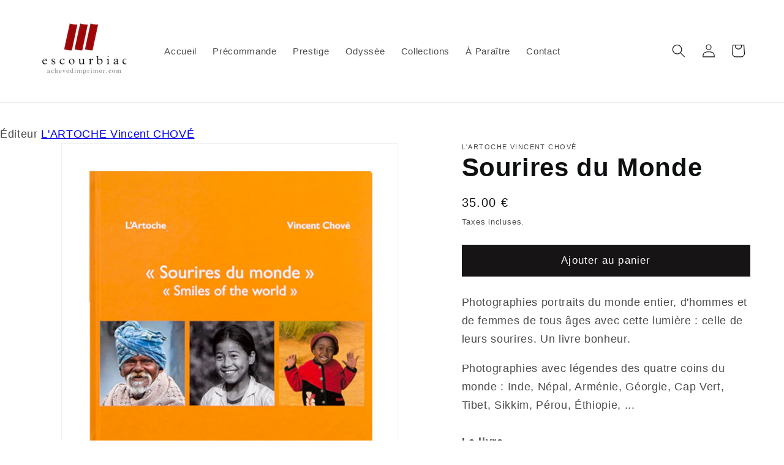

--- FILE ---
content_type: text/html; charset=utf-8
request_url: https://achevedimprimer.com/products/sourires-du-monde
body_size: 40904
content:
<!doctype html>
<html class="no-js" lang="fr">
  <head>
    <meta charset="utf-8">
    <meta http-equiv="X-UA-Compatible" content="IE=edge">
    <meta name="viewport" content="width=device-width,initial-scale=1">
    <meta name="theme-color" content="">
    <link rel="canonical" href="https://achevedimprimer.com/products/sourires-du-monde"><link rel="icon" type="image/png" href="//achevedimprimer.com/cdn/shop/files/favicon-acheve-dimprimer-150x121_759c05a4-617e-41c0-acf2-877d6d9d9670.png?crop=center&height=32&v=1669748610&width=32"><title>
      Sourires du Monde
 &ndash; Achevé d&#39;imprimer</title>

    
      <meta name="description" content="Photographies portraits du monde entier, d&#39;hommes et de femmes de tous âges avec cette lumière : celle de leurs sourires. Un livre bonheur.Photographies avec légendes des quatre coins du monde : Inde, Népal, Arménie, Géorgie, Cap Vert, Tibet, Sikkim, Pérou, Éthiopie, ...Le livreISBN : 979-10-92584-06-6Nombre de pages :">
    

    

<meta property="og:site_name" content="Achevé d&#39;imprimer">
<meta property="og:url" content="https://achevedimprimer.com/products/sourires-du-monde">
<meta property="og:title" content="Sourires du Monde">
<meta property="og:type" content="product">
<meta property="og:description" content="Photographies portraits du monde entier, d&#39;hommes et de femmes de tous âges avec cette lumière : celle de leurs sourires. Un livre bonheur.Photographies avec légendes des quatre coins du monde : Inde, Népal, Arménie, Géorgie, Cap Vert, Tibet, Sikkim, Pérou, Éthiopie, ...Le livreISBN : 979-10-92584-06-6Nombre de pages :"><meta property="og:image" content="http://achevedimprimer.com/cdn/shop/products/sourires-du-monde-vincent-chove-lartoche-couverture.png?v=1602934463">
  <meta property="og:image:secure_url" content="https://achevedimprimer.com/cdn/shop/products/sourires-du-monde-vincent-chove-lartoche-couverture.png?v=1602934463">
  <meta property="og:image:width" content="600">
  <meta property="og:image:height" content="600"><meta property="og:price:amount" content="35.00">
  <meta property="og:price:currency" content="EUR"><meta name="twitter:card" content="summary_large_image">
<meta name="twitter:title" content="Sourires du Monde">
<meta name="twitter:description" content="Photographies portraits du monde entier, d&#39;hommes et de femmes de tous âges avec cette lumière : celle de leurs sourires. Un livre bonheur.Photographies avec légendes des quatre coins du monde : Inde, Népal, Arménie, Géorgie, Cap Vert, Tibet, Sikkim, Pérou, Éthiopie, ...Le livreISBN : 979-10-92584-06-6Nombre de pages :">


    <script src="//achevedimprimer.com/cdn/shop/t/5/assets/constants.js?v=58251544750838685771701810984" defer="defer"></script>
    <script src="//achevedimprimer.com/cdn/shop/t/5/assets/pubsub.js?v=158357773527763999511701810984" defer="defer"></script>
    <script src="//achevedimprimer.com/cdn/shop/t/5/assets/global.js?v=40820548392383841591701810984" defer="defer"></script><script src="//achevedimprimer.com/cdn/shop/t/5/assets/animations.js?v=88693664871331136111701810983" defer="defer"></script><script>window.performance && window.performance.mark && window.performance.mark('shopify.content_for_header.start');</script><meta name="facebook-domain-verification" content="hx3kfovjr85703g21wdkrcrjnu8m7j">
<meta id="shopify-digital-wallet" name="shopify-digital-wallet" content="/17125917/digital_wallets/dialog">
<link rel="alternate" hreflang="x-default" href="https://achevedimprimer.com/products/sourires-du-monde">
<link rel="alternate" hreflang="fr" href="https://achevedimprimer.com/products/sourires-du-monde">
<link rel="alternate" hreflang="en-AC" href="https://acheve-dimprimer.myshopify.com/products/sourires-du-monde">
<link rel="alternate" hreflang="en-AD" href="https://acheve-dimprimer.myshopify.com/products/sourires-du-monde">
<link rel="alternate" hreflang="en-AE" href="https://acheve-dimprimer.myshopify.com/products/sourires-du-monde">
<link rel="alternate" hreflang="en-AF" href="https://acheve-dimprimer.myshopify.com/products/sourires-du-monde">
<link rel="alternate" hreflang="en-AG" href="https://acheve-dimprimer.myshopify.com/products/sourires-du-monde">
<link rel="alternate" hreflang="en-AI" href="https://acheve-dimprimer.myshopify.com/products/sourires-du-monde">
<link rel="alternate" hreflang="en-AL" href="https://acheve-dimprimer.myshopify.com/products/sourires-du-monde">
<link rel="alternate" hreflang="en-AM" href="https://acheve-dimprimer.myshopify.com/products/sourires-du-monde">
<link rel="alternate" hreflang="en-AO" href="https://acheve-dimprimer.myshopify.com/products/sourires-du-monde">
<link rel="alternate" hreflang="en-AR" href="https://acheve-dimprimer.myshopify.com/products/sourires-du-monde">
<link rel="alternate" hreflang="en-AT" href="https://acheve-dimprimer.myshopify.com/products/sourires-du-monde">
<link rel="alternate" hreflang="en-AU" href="https://acheve-dimprimer.myshopify.com/products/sourires-du-monde">
<link rel="alternate" hreflang="en-AW" href="https://acheve-dimprimer.myshopify.com/products/sourires-du-monde">
<link rel="alternate" hreflang="en-AX" href="https://acheve-dimprimer.myshopify.com/products/sourires-du-monde">
<link rel="alternate" hreflang="en-AZ" href="https://acheve-dimprimer.myshopify.com/products/sourires-du-monde">
<link rel="alternate" hreflang="en-BA" href="https://acheve-dimprimer.myshopify.com/products/sourires-du-monde">
<link rel="alternate" hreflang="en-BB" href="https://acheve-dimprimer.myshopify.com/products/sourires-du-monde">
<link rel="alternate" hreflang="en-BD" href="https://acheve-dimprimer.myshopify.com/products/sourires-du-monde">
<link rel="alternate" hreflang="en-BE" href="https://acheve-dimprimer.myshopify.com/products/sourires-du-monde">
<link rel="alternate" hreflang="en-BF" href="https://acheve-dimprimer.myshopify.com/products/sourires-du-monde">
<link rel="alternate" hreflang="en-BG" href="https://acheve-dimprimer.myshopify.com/products/sourires-du-monde">
<link rel="alternate" hreflang="en-BH" href="https://acheve-dimprimer.myshopify.com/products/sourires-du-monde">
<link rel="alternate" hreflang="en-BI" href="https://acheve-dimprimer.myshopify.com/products/sourires-du-monde">
<link rel="alternate" hreflang="en-BJ" href="https://acheve-dimprimer.myshopify.com/products/sourires-du-monde">
<link rel="alternate" hreflang="en-BL" href="https://acheve-dimprimer.myshopify.com/products/sourires-du-monde">
<link rel="alternate" hreflang="en-BM" href="https://acheve-dimprimer.myshopify.com/products/sourires-du-monde">
<link rel="alternate" hreflang="en-BN" href="https://acheve-dimprimer.myshopify.com/products/sourires-du-monde">
<link rel="alternate" hreflang="en-BO" href="https://acheve-dimprimer.myshopify.com/products/sourires-du-monde">
<link rel="alternate" hreflang="en-BQ" href="https://acheve-dimprimer.myshopify.com/products/sourires-du-monde">
<link rel="alternate" hreflang="en-BR" href="https://acheve-dimprimer.myshopify.com/products/sourires-du-monde">
<link rel="alternate" hreflang="en-BS" href="https://acheve-dimprimer.myshopify.com/products/sourires-du-monde">
<link rel="alternate" hreflang="en-BT" href="https://acheve-dimprimer.myshopify.com/products/sourires-du-monde">
<link rel="alternate" hreflang="en-BW" href="https://acheve-dimprimer.myshopify.com/products/sourires-du-monde">
<link rel="alternate" hreflang="en-BY" href="https://acheve-dimprimer.myshopify.com/products/sourires-du-monde">
<link rel="alternate" hreflang="en-BZ" href="https://acheve-dimprimer.myshopify.com/products/sourires-du-monde">
<link rel="alternate" hreflang="en-CA" href="https://acheve-dimprimer.myshopify.com/products/sourires-du-monde">
<link rel="alternate" hreflang="en-CC" href="https://acheve-dimprimer.myshopify.com/products/sourires-du-monde">
<link rel="alternate" hreflang="en-CD" href="https://acheve-dimprimer.myshopify.com/products/sourires-du-monde">
<link rel="alternate" hreflang="en-CF" href="https://acheve-dimprimer.myshopify.com/products/sourires-du-monde">
<link rel="alternate" hreflang="en-CG" href="https://acheve-dimprimer.myshopify.com/products/sourires-du-monde">
<link rel="alternate" hreflang="en-CH" href="https://acheve-dimprimer.myshopify.com/products/sourires-du-monde">
<link rel="alternate" hreflang="en-CI" href="https://acheve-dimprimer.myshopify.com/products/sourires-du-monde">
<link rel="alternate" hreflang="en-CK" href="https://acheve-dimprimer.myshopify.com/products/sourires-du-monde">
<link rel="alternate" hreflang="en-CL" href="https://acheve-dimprimer.myshopify.com/products/sourires-du-monde">
<link rel="alternate" hreflang="en-CM" href="https://acheve-dimprimer.myshopify.com/products/sourires-du-monde">
<link rel="alternate" hreflang="en-CN" href="https://acheve-dimprimer.myshopify.com/products/sourires-du-monde">
<link rel="alternate" hreflang="en-CO" href="https://acheve-dimprimer.myshopify.com/products/sourires-du-monde">
<link rel="alternate" hreflang="en-CR" href="https://acheve-dimprimer.myshopify.com/products/sourires-du-monde">
<link rel="alternate" hreflang="en-CV" href="https://acheve-dimprimer.myshopify.com/products/sourires-du-monde">
<link rel="alternate" hreflang="en-CW" href="https://acheve-dimprimer.myshopify.com/products/sourires-du-monde">
<link rel="alternate" hreflang="en-CX" href="https://acheve-dimprimer.myshopify.com/products/sourires-du-monde">
<link rel="alternate" hreflang="en-CY" href="https://acheve-dimprimer.myshopify.com/products/sourires-du-monde">
<link rel="alternate" hreflang="en-CZ" href="https://acheve-dimprimer.myshopify.com/products/sourires-du-monde">
<link rel="alternate" hreflang="en-DE" href="https://acheve-dimprimer.myshopify.com/products/sourires-du-monde">
<link rel="alternate" hreflang="en-DJ" href="https://acheve-dimprimer.myshopify.com/products/sourires-du-monde">
<link rel="alternate" hreflang="en-DK" href="https://acheve-dimprimer.myshopify.com/products/sourires-du-monde">
<link rel="alternate" hreflang="en-DM" href="https://acheve-dimprimer.myshopify.com/products/sourires-du-monde">
<link rel="alternate" hreflang="en-DO" href="https://acheve-dimprimer.myshopify.com/products/sourires-du-monde">
<link rel="alternate" hreflang="en-DZ" href="https://acheve-dimprimer.myshopify.com/products/sourires-du-monde">
<link rel="alternate" hreflang="en-EC" href="https://acheve-dimprimer.myshopify.com/products/sourires-du-monde">
<link rel="alternate" hreflang="en-EE" href="https://acheve-dimprimer.myshopify.com/products/sourires-du-monde">
<link rel="alternate" hreflang="en-EG" href="https://acheve-dimprimer.myshopify.com/products/sourires-du-monde">
<link rel="alternate" hreflang="en-EH" href="https://acheve-dimprimer.myshopify.com/products/sourires-du-monde">
<link rel="alternate" hreflang="en-ER" href="https://acheve-dimprimer.myshopify.com/products/sourires-du-monde">
<link rel="alternate" hreflang="en-ES" href="https://acheve-dimprimer.myshopify.com/products/sourires-du-monde">
<link rel="alternate" hreflang="en-ET" href="https://acheve-dimprimer.myshopify.com/products/sourires-du-monde">
<link rel="alternate" hreflang="en-FI" href="https://acheve-dimprimer.myshopify.com/products/sourires-du-monde">
<link rel="alternate" hreflang="en-FJ" href="https://acheve-dimprimer.myshopify.com/products/sourires-du-monde">
<link rel="alternate" hreflang="en-FK" href="https://acheve-dimprimer.myshopify.com/products/sourires-du-monde">
<link rel="alternate" hreflang="en-FO" href="https://acheve-dimprimer.myshopify.com/products/sourires-du-monde">
<link rel="alternate" hreflang="en-GA" href="https://acheve-dimprimer.myshopify.com/products/sourires-du-monde">
<link rel="alternate" hreflang="en-GB" href="https://acheve-dimprimer.myshopify.com/products/sourires-du-monde">
<link rel="alternate" hreflang="en-GD" href="https://acheve-dimprimer.myshopify.com/products/sourires-du-monde">
<link rel="alternate" hreflang="en-GE" href="https://acheve-dimprimer.myshopify.com/products/sourires-du-monde">
<link rel="alternate" hreflang="en-GF" href="https://acheve-dimprimer.myshopify.com/products/sourires-du-monde">
<link rel="alternate" hreflang="en-GG" href="https://acheve-dimprimer.myshopify.com/products/sourires-du-monde">
<link rel="alternate" hreflang="en-GH" href="https://acheve-dimprimer.myshopify.com/products/sourires-du-monde">
<link rel="alternate" hreflang="en-GI" href="https://acheve-dimprimer.myshopify.com/products/sourires-du-monde">
<link rel="alternate" hreflang="en-GL" href="https://acheve-dimprimer.myshopify.com/products/sourires-du-monde">
<link rel="alternate" hreflang="en-GM" href="https://acheve-dimprimer.myshopify.com/products/sourires-du-monde">
<link rel="alternate" hreflang="en-GN" href="https://acheve-dimprimer.myshopify.com/products/sourires-du-monde">
<link rel="alternate" hreflang="en-GP" href="https://acheve-dimprimer.myshopify.com/products/sourires-du-monde">
<link rel="alternate" hreflang="en-GQ" href="https://acheve-dimprimer.myshopify.com/products/sourires-du-monde">
<link rel="alternate" hreflang="en-GR" href="https://acheve-dimprimer.myshopify.com/products/sourires-du-monde">
<link rel="alternate" hreflang="en-GS" href="https://acheve-dimprimer.myshopify.com/products/sourires-du-monde">
<link rel="alternate" hreflang="en-GT" href="https://acheve-dimprimer.myshopify.com/products/sourires-du-monde">
<link rel="alternate" hreflang="en-GW" href="https://acheve-dimprimer.myshopify.com/products/sourires-du-monde">
<link rel="alternate" hreflang="en-GY" href="https://acheve-dimprimer.myshopify.com/products/sourires-du-monde">
<link rel="alternate" hreflang="en-HK" href="https://acheve-dimprimer.myshopify.com/products/sourires-du-monde">
<link rel="alternate" hreflang="en-HN" href="https://acheve-dimprimer.myshopify.com/products/sourires-du-monde">
<link rel="alternate" hreflang="en-HR" href="https://acheve-dimprimer.myshopify.com/products/sourires-du-monde">
<link rel="alternate" hreflang="en-HT" href="https://acheve-dimprimer.myshopify.com/products/sourires-du-monde">
<link rel="alternate" hreflang="en-HU" href="https://acheve-dimprimer.myshopify.com/products/sourires-du-monde">
<link rel="alternate" hreflang="en-ID" href="https://acheve-dimprimer.myshopify.com/products/sourires-du-monde">
<link rel="alternate" hreflang="en-IE" href="https://acheve-dimprimer.myshopify.com/products/sourires-du-monde">
<link rel="alternate" hreflang="en-IL" href="https://acheve-dimprimer.myshopify.com/products/sourires-du-monde">
<link rel="alternate" hreflang="en-IM" href="https://acheve-dimprimer.myshopify.com/products/sourires-du-monde">
<link rel="alternate" hreflang="en-IN" href="https://acheve-dimprimer.myshopify.com/products/sourires-du-monde">
<link rel="alternate" hreflang="en-IO" href="https://acheve-dimprimer.myshopify.com/products/sourires-du-monde">
<link rel="alternate" hreflang="en-IQ" href="https://acheve-dimprimer.myshopify.com/products/sourires-du-monde">
<link rel="alternate" hreflang="en-IS" href="https://acheve-dimprimer.myshopify.com/products/sourires-du-monde">
<link rel="alternate" hreflang="en-IT" href="https://acheve-dimprimer.myshopify.com/products/sourires-du-monde">
<link rel="alternate" hreflang="en-JE" href="https://acheve-dimprimer.myshopify.com/products/sourires-du-monde">
<link rel="alternate" hreflang="en-JM" href="https://acheve-dimprimer.myshopify.com/products/sourires-du-monde">
<link rel="alternate" hreflang="en-JO" href="https://acheve-dimprimer.myshopify.com/products/sourires-du-monde">
<link rel="alternate" hreflang="en-JP" href="https://acheve-dimprimer.myshopify.com/products/sourires-du-monde">
<link rel="alternate" hreflang="en-KE" href="https://acheve-dimprimer.myshopify.com/products/sourires-du-monde">
<link rel="alternate" hreflang="en-KG" href="https://acheve-dimprimer.myshopify.com/products/sourires-du-monde">
<link rel="alternate" hreflang="en-KH" href="https://acheve-dimprimer.myshopify.com/products/sourires-du-monde">
<link rel="alternate" hreflang="en-KI" href="https://acheve-dimprimer.myshopify.com/products/sourires-du-monde">
<link rel="alternate" hreflang="en-KM" href="https://acheve-dimprimer.myshopify.com/products/sourires-du-monde">
<link rel="alternate" hreflang="en-KN" href="https://acheve-dimprimer.myshopify.com/products/sourires-du-monde">
<link rel="alternate" hreflang="en-KR" href="https://acheve-dimprimer.myshopify.com/products/sourires-du-monde">
<link rel="alternate" hreflang="en-KW" href="https://acheve-dimprimer.myshopify.com/products/sourires-du-monde">
<link rel="alternate" hreflang="en-KY" href="https://acheve-dimprimer.myshopify.com/products/sourires-du-monde">
<link rel="alternate" hreflang="en-KZ" href="https://acheve-dimprimer.myshopify.com/products/sourires-du-monde">
<link rel="alternate" hreflang="en-LA" href="https://acheve-dimprimer.myshopify.com/products/sourires-du-monde">
<link rel="alternate" hreflang="en-LB" href="https://acheve-dimprimer.myshopify.com/products/sourires-du-monde">
<link rel="alternate" hreflang="en-LC" href="https://acheve-dimprimer.myshopify.com/products/sourires-du-monde">
<link rel="alternate" hreflang="en-LI" href="https://acheve-dimprimer.myshopify.com/products/sourires-du-monde">
<link rel="alternate" hreflang="en-LK" href="https://acheve-dimprimer.myshopify.com/products/sourires-du-monde">
<link rel="alternate" hreflang="en-LR" href="https://acheve-dimprimer.myshopify.com/products/sourires-du-monde">
<link rel="alternate" hreflang="en-LS" href="https://acheve-dimprimer.myshopify.com/products/sourires-du-monde">
<link rel="alternate" hreflang="en-LT" href="https://acheve-dimprimer.myshopify.com/products/sourires-du-monde">
<link rel="alternate" hreflang="en-LU" href="https://acheve-dimprimer.myshopify.com/products/sourires-du-monde">
<link rel="alternate" hreflang="en-LV" href="https://acheve-dimprimer.myshopify.com/products/sourires-du-monde">
<link rel="alternate" hreflang="en-LY" href="https://acheve-dimprimer.myshopify.com/products/sourires-du-monde">
<link rel="alternate" hreflang="en-MA" href="https://acheve-dimprimer.myshopify.com/products/sourires-du-monde">
<link rel="alternate" hreflang="en-MC" href="https://acheve-dimprimer.myshopify.com/products/sourires-du-monde">
<link rel="alternate" hreflang="en-MD" href="https://acheve-dimprimer.myshopify.com/products/sourires-du-monde">
<link rel="alternate" hreflang="en-ME" href="https://acheve-dimprimer.myshopify.com/products/sourires-du-monde">
<link rel="alternate" hreflang="en-MF" href="https://acheve-dimprimer.myshopify.com/products/sourires-du-monde">
<link rel="alternate" hreflang="en-MG" href="https://acheve-dimprimer.myshopify.com/products/sourires-du-monde">
<link rel="alternate" hreflang="en-MK" href="https://acheve-dimprimer.myshopify.com/products/sourires-du-monde">
<link rel="alternate" hreflang="en-ML" href="https://acheve-dimprimer.myshopify.com/products/sourires-du-monde">
<link rel="alternate" hreflang="en-MM" href="https://acheve-dimprimer.myshopify.com/products/sourires-du-monde">
<link rel="alternate" hreflang="en-MN" href="https://acheve-dimprimer.myshopify.com/products/sourires-du-monde">
<link rel="alternate" hreflang="en-MO" href="https://acheve-dimprimer.myshopify.com/products/sourires-du-monde">
<link rel="alternate" hreflang="en-MQ" href="https://acheve-dimprimer.myshopify.com/products/sourires-du-monde">
<link rel="alternate" hreflang="en-MR" href="https://acheve-dimprimer.myshopify.com/products/sourires-du-monde">
<link rel="alternate" hreflang="en-MS" href="https://acheve-dimprimer.myshopify.com/products/sourires-du-monde">
<link rel="alternate" hreflang="en-MT" href="https://acheve-dimprimer.myshopify.com/products/sourires-du-monde">
<link rel="alternate" hreflang="en-MU" href="https://acheve-dimprimer.myshopify.com/products/sourires-du-monde">
<link rel="alternate" hreflang="en-MV" href="https://acheve-dimprimer.myshopify.com/products/sourires-du-monde">
<link rel="alternate" hreflang="en-MW" href="https://acheve-dimprimer.myshopify.com/products/sourires-du-monde">
<link rel="alternate" hreflang="en-MX" href="https://acheve-dimprimer.myshopify.com/products/sourires-du-monde">
<link rel="alternate" hreflang="en-MY" href="https://acheve-dimprimer.myshopify.com/products/sourires-du-monde">
<link rel="alternate" hreflang="en-MZ" href="https://acheve-dimprimer.myshopify.com/products/sourires-du-monde">
<link rel="alternate" hreflang="en-NA" href="https://acheve-dimprimer.myshopify.com/products/sourires-du-monde">
<link rel="alternate" hreflang="en-NC" href="https://acheve-dimprimer.myshopify.com/products/sourires-du-monde">
<link rel="alternate" hreflang="en-NE" href="https://acheve-dimprimer.myshopify.com/products/sourires-du-monde">
<link rel="alternate" hreflang="en-NF" href="https://acheve-dimprimer.myshopify.com/products/sourires-du-monde">
<link rel="alternate" hreflang="en-NG" href="https://acheve-dimprimer.myshopify.com/products/sourires-du-monde">
<link rel="alternate" hreflang="en-NI" href="https://acheve-dimprimer.myshopify.com/products/sourires-du-monde">
<link rel="alternate" hreflang="en-NL" href="https://acheve-dimprimer.myshopify.com/products/sourires-du-monde">
<link rel="alternate" hreflang="en-NO" href="https://acheve-dimprimer.myshopify.com/products/sourires-du-monde">
<link rel="alternate" hreflang="en-NP" href="https://acheve-dimprimer.myshopify.com/products/sourires-du-monde">
<link rel="alternate" hreflang="en-NR" href="https://acheve-dimprimer.myshopify.com/products/sourires-du-monde">
<link rel="alternate" hreflang="en-NU" href="https://acheve-dimprimer.myshopify.com/products/sourires-du-monde">
<link rel="alternate" hreflang="en-NZ" href="https://acheve-dimprimer.myshopify.com/products/sourires-du-monde">
<link rel="alternate" hreflang="en-OM" href="https://acheve-dimprimer.myshopify.com/products/sourires-du-monde">
<link rel="alternate" hreflang="en-PA" href="https://acheve-dimprimer.myshopify.com/products/sourires-du-monde">
<link rel="alternate" hreflang="en-PE" href="https://acheve-dimprimer.myshopify.com/products/sourires-du-monde">
<link rel="alternate" hreflang="en-PF" href="https://acheve-dimprimer.myshopify.com/products/sourires-du-monde">
<link rel="alternate" hreflang="en-PG" href="https://acheve-dimprimer.myshopify.com/products/sourires-du-monde">
<link rel="alternate" hreflang="en-PH" href="https://acheve-dimprimer.myshopify.com/products/sourires-du-monde">
<link rel="alternate" hreflang="en-PK" href="https://acheve-dimprimer.myshopify.com/products/sourires-du-monde">
<link rel="alternate" hreflang="en-PL" href="https://acheve-dimprimer.myshopify.com/products/sourires-du-monde">
<link rel="alternate" hreflang="en-PM" href="https://acheve-dimprimer.myshopify.com/products/sourires-du-monde">
<link rel="alternate" hreflang="en-PN" href="https://acheve-dimprimer.myshopify.com/products/sourires-du-monde">
<link rel="alternate" hreflang="en-PS" href="https://acheve-dimprimer.myshopify.com/products/sourires-du-monde">
<link rel="alternate" hreflang="en-PT" href="https://acheve-dimprimer.myshopify.com/products/sourires-du-monde">
<link rel="alternate" hreflang="en-PY" href="https://acheve-dimprimer.myshopify.com/products/sourires-du-monde">
<link rel="alternate" hreflang="en-QA" href="https://acheve-dimprimer.myshopify.com/products/sourires-du-monde">
<link rel="alternate" hreflang="en-RE" href="https://acheve-dimprimer.myshopify.com/products/sourires-du-monde">
<link rel="alternate" hreflang="en-RO" href="https://acheve-dimprimer.myshopify.com/products/sourires-du-monde">
<link rel="alternate" hreflang="en-RS" href="https://acheve-dimprimer.myshopify.com/products/sourires-du-monde">
<link rel="alternate" hreflang="en-RU" href="https://acheve-dimprimer.myshopify.com/products/sourires-du-monde">
<link rel="alternate" hreflang="en-RW" href="https://acheve-dimprimer.myshopify.com/products/sourires-du-monde">
<link rel="alternate" hreflang="en-SA" href="https://acheve-dimprimer.myshopify.com/products/sourires-du-monde">
<link rel="alternate" hreflang="en-SB" href="https://acheve-dimprimer.myshopify.com/products/sourires-du-monde">
<link rel="alternate" hreflang="en-SC" href="https://acheve-dimprimer.myshopify.com/products/sourires-du-monde">
<link rel="alternate" hreflang="en-SD" href="https://acheve-dimprimer.myshopify.com/products/sourires-du-monde">
<link rel="alternate" hreflang="en-SE" href="https://acheve-dimprimer.myshopify.com/products/sourires-du-monde">
<link rel="alternate" hreflang="en-SG" href="https://acheve-dimprimer.myshopify.com/products/sourires-du-monde">
<link rel="alternate" hreflang="en-SH" href="https://acheve-dimprimer.myshopify.com/products/sourires-du-monde">
<link rel="alternate" hreflang="en-SI" href="https://acheve-dimprimer.myshopify.com/products/sourires-du-monde">
<link rel="alternate" hreflang="en-SJ" href="https://acheve-dimprimer.myshopify.com/products/sourires-du-monde">
<link rel="alternate" hreflang="en-SK" href="https://acheve-dimprimer.myshopify.com/products/sourires-du-monde">
<link rel="alternate" hreflang="en-SL" href="https://acheve-dimprimer.myshopify.com/products/sourires-du-monde">
<link rel="alternate" hreflang="en-SM" href="https://acheve-dimprimer.myshopify.com/products/sourires-du-monde">
<link rel="alternate" hreflang="en-SN" href="https://acheve-dimprimer.myshopify.com/products/sourires-du-monde">
<link rel="alternate" hreflang="en-SO" href="https://acheve-dimprimer.myshopify.com/products/sourires-du-monde">
<link rel="alternate" hreflang="en-SR" href="https://acheve-dimprimer.myshopify.com/products/sourires-du-monde">
<link rel="alternate" hreflang="en-SS" href="https://acheve-dimprimer.myshopify.com/products/sourires-du-monde">
<link rel="alternate" hreflang="en-ST" href="https://acheve-dimprimer.myshopify.com/products/sourires-du-monde">
<link rel="alternate" hreflang="en-SV" href="https://acheve-dimprimer.myshopify.com/products/sourires-du-monde">
<link rel="alternate" hreflang="en-SX" href="https://acheve-dimprimer.myshopify.com/products/sourires-du-monde">
<link rel="alternate" hreflang="en-SZ" href="https://acheve-dimprimer.myshopify.com/products/sourires-du-monde">
<link rel="alternate" hreflang="en-TA" href="https://acheve-dimprimer.myshopify.com/products/sourires-du-monde">
<link rel="alternate" hreflang="en-TC" href="https://acheve-dimprimer.myshopify.com/products/sourires-du-monde">
<link rel="alternate" hreflang="en-TD" href="https://acheve-dimprimer.myshopify.com/products/sourires-du-monde">
<link rel="alternate" hreflang="en-TF" href="https://acheve-dimprimer.myshopify.com/products/sourires-du-monde">
<link rel="alternate" hreflang="en-TG" href="https://acheve-dimprimer.myshopify.com/products/sourires-du-monde">
<link rel="alternate" hreflang="en-TH" href="https://acheve-dimprimer.myshopify.com/products/sourires-du-monde">
<link rel="alternate" hreflang="en-TJ" href="https://acheve-dimprimer.myshopify.com/products/sourires-du-monde">
<link rel="alternate" hreflang="en-TK" href="https://acheve-dimprimer.myshopify.com/products/sourires-du-monde">
<link rel="alternate" hreflang="en-TL" href="https://acheve-dimprimer.myshopify.com/products/sourires-du-monde">
<link rel="alternate" hreflang="en-TM" href="https://acheve-dimprimer.myshopify.com/products/sourires-du-monde">
<link rel="alternate" hreflang="en-TN" href="https://acheve-dimprimer.myshopify.com/products/sourires-du-monde">
<link rel="alternate" hreflang="en-TO" href="https://acheve-dimprimer.myshopify.com/products/sourires-du-monde">
<link rel="alternate" hreflang="en-TR" href="https://acheve-dimprimer.myshopify.com/products/sourires-du-monde">
<link rel="alternate" hreflang="en-TT" href="https://acheve-dimprimer.myshopify.com/products/sourires-du-monde">
<link rel="alternate" hreflang="en-TV" href="https://acheve-dimprimer.myshopify.com/products/sourires-du-monde">
<link rel="alternate" hreflang="en-TW" href="https://acheve-dimprimer.myshopify.com/products/sourires-du-monde">
<link rel="alternate" hreflang="en-TZ" href="https://acheve-dimprimer.myshopify.com/products/sourires-du-monde">
<link rel="alternate" hreflang="en-UA" href="https://acheve-dimprimer.myshopify.com/products/sourires-du-monde">
<link rel="alternate" hreflang="en-UG" href="https://acheve-dimprimer.myshopify.com/products/sourires-du-monde">
<link rel="alternate" hreflang="en-UM" href="https://acheve-dimprimer.myshopify.com/products/sourires-du-monde">
<link rel="alternate" hreflang="en-US" href="https://acheve-dimprimer.myshopify.com/products/sourires-du-monde">
<link rel="alternate" hreflang="en-UY" href="https://acheve-dimprimer.myshopify.com/products/sourires-du-monde">
<link rel="alternate" hreflang="en-UZ" href="https://acheve-dimprimer.myshopify.com/products/sourires-du-monde">
<link rel="alternate" hreflang="en-VA" href="https://acheve-dimprimer.myshopify.com/products/sourires-du-monde">
<link rel="alternate" hreflang="en-VC" href="https://acheve-dimprimer.myshopify.com/products/sourires-du-monde">
<link rel="alternate" hreflang="en-VE" href="https://acheve-dimprimer.myshopify.com/products/sourires-du-monde">
<link rel="alternate" hreflang="en-VG" href="https://acheve-dimprimer.myshopify.com/products/sourires-du-monde">
<link rel="alternate" hreflang="en-VN" href="https://acheve-dimprimer.myshopify.com/products/sourires-du-monde">
<link rel="alternate" hreflang="en-VU" href="https://acheve-dimprimer.myshopify.com/products/sourires-du-monde">
<link rel="alternate" hreflang="en-WF" href="https://acheve-dimprimer.myshopify.com/products/sourires-du-monde">
<link rel="alternate" hreflang="en-WS" href="https://acheve-dimprimer.myshopify.com/products/sourires-du-monde">
<link rel="alternate" hreflang="en-XK" href="https://acheve-dimprimer.myshopify.com/products/sourires-du-monde">
<link rel="alternate" hreflang="en-YE" href="https://acheve-dimprimer.myshopify.com/products/sourires-du-monde">
<link rel="alternate" hreflang="en-YT" href="https://acheve-dimprimer.myshopify.com/products/sourires-du-monde">
<link rel="alternate" hreflang="en-ZA" href="https://acheve-dimprimer.myshopify.com/products/sourires-du-monde">
<link rel="alternate" hreflang="en-ZM" href="https://acheve-dimprimer.myshopify.com/products/sourires-du-monde">
<link rel="alternate" hreflang="en-ZW" href="https://acheve-dimprimer.myshopify.com/products/sourires-du-monde">
<link rel="alternate" type="application/json+oembed" href="https://achevedimprimer.com/products/sourires-du-monde.oembed">
<script async="async" src="/checkouts/internal/preloads.js?locale=fr-FR"></script>
<script id="shopify-features" type="application/json">{"accessToken":"93532cf5e52fdec9fb851c0309b60392","betas":["rich-media-storefront-analytics"],"domain":"achevedimprimer.com","predictiveSearch":true,"shopId":17125917,"locale":"fr"}</script>
<script>var Shopify = Shopify || {};
Shopify.shop = "acheve-dimprimer.myshopify.com";
Shopify.locale = "fr";
Shopify.currency = {"active":"EUR","rate":"1.0"};
Shopify.country = "FR";
Shopify.theme = {"name":"Copie mise à jour de Dawn","id":156042002770,"schema_name":"Dawn","schema_version":"12.0.0","theme_store_id":887,"role":"main"};
Shopify.theme.handle = "null";
Shopify.theme.style = {"id":null,"handle":null};
Shopify.cdnHost = "achevedimprimer.com/cdn";
Shopify.routes = Shopify.routes || {};
Shopify.routes.root = "/";</script>
<script type="module">!function(o){(o.Shopify=o.Shopify||{}).modules=!0}(window);</script>
<script>!function(o){function n(){var o=[];function n(){o.push(Array.prototype.slice.apply(arguments))}return n.q=o,n}var t=o.Shopify=o.Shopify||{};t.loadFeatures=n(),t.autoloadFeatures=n()}(window);</script>
<script id="shop-js-analytics" type="application/json">{"pageType":"product"}</script>
<script defer="defer" async type="module" src="//achevedimprimer.com/cdn/shopifycloud/shop-js/modules/v2/client.init-shop-cart-sync_CfnabTz1.fr.esm.js"></script>
<script defer="defer" async type="module" src="//achevedimprimer.com/cdn/shopifycloud/shop-js/modules/v2/chunk.common_1HJ87NEU.esm.js"></script>
<script defer="defer" async type="module" src="//achevedimprimer.com/cdn/shopifycloud/shop-js/modules/v2/chunk.modal_BHK_cQfO.esm.js"></script>
<script type="module">
  await import("//achevedimprimer.com/cdn/shopifycloud/shop-js/modules/v2/client.init-shop-cart-sync_CfnabTz1.fr.esm.js");
await import("//achevedimprimer.com/cdn/shopifycloud/shop-js/modules/v2/chunk.common_1HJ87NEU.esm.js");
await import("//achevedimprimer.com/cdn/shopifycloud/shop-js/modules/v2/chunk.modal_BHK_cQfO.esm.js");

  window.Shopify.SignInWithShop?.initShopCartSync?.({"fedCMEnabled":true,"windoidEnabled":true});

</script>
<script>(function() {
  var isLoaded = false;
  function asyncLoad() {
    if (isLoaded) return;
    isLoaded = true;
    var urls = ["https:\/\/sp-seller.webkul.com\/js\/download_prod.js?shop=acheve-dimprimer.myshopify.com","https:\/\/sp-seller.webkul.com\/js\/seller_profile_tag.js?shop=acheve-dimprimer.myshopify.com","https:\/\/sp-seller.webkul.com\/js\/vc_seller_profile.js?shop=acheve-dimprimer.myshopify.com","https:\/\/gdprcdn.b-cdn.net\/js\/gdpr_cookie_consent.min.js?shop=acheve-dimprimer.myshopify.com","https:\/\/shopwebapp.dpd.fr\/shopify\/js\/dpd_maps.js?shop=acheve-dimprimer.myshopify.com"];
    for (var i = 0; i < urls.length; i++) {
      var s = document.createElement('script');
      s.type = 'text/javascript';
      s.async = true;
      s.src = urls[i];
      var x = document.getElementsByTagName('script')[0];
      x.parentNode.insertBefore(s, x);
    }
  };
  if(window.attachEvent) {
    window.attachEvent('onload', asyncLoad);
  } else {
    window.addEventListener('load', asyncLoad, false);
  }
})();</script>
<script id="__st">var __st={"a":17125917,"offset":3600,"reqid":"b40f2888-5adc-44be-9349-4db75a8052fa-1769694441","pageurl":"achevedimprimer.com\/products\/sourires-du-monde","u":"7680bca05fb6","p":"product","rtyp":"product","rid":4746594156606};</script>
<script>window.ShopifyPaypalV4VisibilityTracking = true;</script>
<script id="captcha-bootstrap">!function(){'use strict';const t='contact',e='account',n='new_comment',o=[[t,t],['blogs',n],['comments',n],[t,'customer']],c=[[e,'customer_login'],[e,'guest_login'],[e,'recover_customer_password'],[e,'create_customer']],r=t=>t.map((([t,e])=>`form[action*='/${t}']:not([data-nocaptcha='true']) input[name='form_type'][value='${e}']`)).join(','),a=t=>()=>t?[...document.querySelectorAll(t)].map((t=>t.form)):[];function s(){const t=[...o],e=r(t);return a(e)}const i='password',u='form_key',d=['recaptcha-v3-token','g-recaptcha-response','h-captcha-response',i],f=()=>{try{return window.sessionStorage}catch{return}},m='__shopify_v',_=t=>t.elements[u];function p(t,e,n=!1){try{const o=window.sessionStorage,c=JSON.parse(o.getItem(e)),{data:r}=function(t){const{data:e,action:n}=t;return t[m]||n?{data:e,action:n}:{data:t,action:n}}(c);for(const[e,n]of Object.entries(r))t.elements[e]&&(t.elements[e].value=n);n&&o.removeItem(e)}catch(o){console.error('form repopulation failed',{error:o})}}const l='form_type',E='cptcha';function T(t){t.dataset[E]=!0}const w=window,h=w.document,L='Shopify',v='ce_forms',y='captcha';let A=!1;((t,e)=>{const n=(g='f06e6c50-85a8-45c8-87d0-21a2b65856fe',I='https://cdn.shopify.com/shopifycloud/storefront-forms-hcaptcha/ce_storefront_forms_captcha_hcaptcha.v1.5.2.iife.js',D={infoText:'Protégé par hCaptcha',privacyText:'Confidentialité',termsText:'Conditions'},(t,e,n)=>{const o=w[L][v],c=o.bindForm;if(c)return c(t,g,e,D).then(n);var r;o.q.push([[t,g,e,D],n]),r=I,A||(h.body.append(Object.assign(h.createElement('script'),{id:'captcha-provider',async:!0,src:r})),A=!0)});var g,I,D;w[L]=w[L]||{},w[L][v]=w[L][v]||{},w[L][v].q=[],w[L][y]=w[L][y]||{},w[L][y].protect=function(t,e){n(t,void 0,e),T(t)},Object.freeze(w[L][y]),function(t,e,n,w,h,L){const[v,y,A,g]=function(t,e,n){const i=e?o:[],u=t?c:[],d=[...i,...u],f=r(d),m=r(i),_=r(d.filter((([t,e])=>n.includes(e))));return[a(f),a(m),a(_),s()]}(w,h,L),I=t=>{const e=t.target;return e instanceof HTMLFormElement?e:e&&e.form},D=t=>v().includes(t);t.addEventListener('submit',(t=>{const e=I(t);if(!e)return;const n=D(e)&&!e.dataset.hcaptchaBound&&!e.dataset.recaptchaBound,o=_(e),c=g().includes(e)&&(!o||!o.value);(n||c)&&t.preventDefault(),c&&!n&&(function(t){try{if(!f())return;!function(t){const e=f();if(!e)return;const n=_(t);if(!n)return;const o=n.value;o&&e.removeItem(o)}(t);const e=Array.from(Array(32),(()=>Math.random().toString(36)[2])).join('');!function(t,e){_(t)||t.append(Object.assign(document.createElement('input'),{type:'hidden',name:u})),t.elements[u].value=e}(t,e),function(t,e){const n=f();if(!n)return;const o=[...t.querySelectorAll(`input[type='${i}']`)].map((({name:t})=>t)),c=[...d,...o],r={};for(const[a,s]of new FormData(t).entries())c.includes(a)||(r[a]=s);n.setItem(e,JSON.stringify({[m]:1,action:t.action,data:r}))}(t,e)}catch(e){console.error('failed to persist form',e)}}(e),e.submit())}));const S=(t,e)=>{t&&!t.dataset[E]&&(n(t,e.some((e=>e===t))),T(t))};for(const o of['focusin','change'])t.addEventListener(o,(t=>{const e=I(t);D(e)&&S(e,y())}));const B=e.get('form_key'),M=e.get(l),P=B&&M;t.addEventListener('DOMContentLoaded',(()=>{const t=y();if(P)for(const e of t)e.elements[l].value===M&&p(e,B);[...new Set([...A(),...v().filter((t=>'true'===t.dataset.shopifyCaptcha))])].forEach((e=>S(e,t)))}))}(h,new URLSearchParams(w.location.search),n,t,e,['guest_login'])})(!0,!0)}();</script>
<script integrity="sha256-4kQ18oKyAcykRKYeNunJcIwy7WH5gtpwJnB7kiuLZ1E=" data-source-attribution="shopify.loadfeatures" defer="defer" src="//achevedimprimer.com/cdn/shopifycloud/storefront/assets/storefront/load_feature-a0a9edcb.js" crossorigin="anonymous"></script>
<script data-source-attribution="shopify.dynamic_checkout.dynamic.init">var Shopify=Shopify||{};Shopify.PaymentButton=Shopify.PaymentButton||{isStorefrontPortableWallets:!0,init:function(){window.Shopify.PaymentButton.init=function(){};var t=document.createElement("script");t.src="https://achevedimprimer.com/cdn/shopifycloud/portable-wallets/latest/portable-wallets.fr.js",t.type="module",document.head.appendChild(t)}};
</script>
<script data-source-attribution="shopify.dynamic_checkout.buyer_consent">
  function portableWalletsHideBuyerConsent(e){var t=document.getElementById("shopify-buyer-consent"),n=document.getElementById("shopify-subscription-policy-button");t&&n&&(t.classList.add("hidden"),t.setAttribute("aria-hidden","true"),n.removeEventListener("click",e))}function portableWalletsShowBuyerConsent(e){var t=document.getElementById("shopify-buyer-consent"),n=document.getElementById("shopify-subscription-policy-button");t&&n&&(t.classList.remove("hidden"),t.removeAttribute("aria-hidden"),n.addEventListener("click",e))}window.Shopify?.PaymentButton&&(window.Shopify.PaymentButton.hideBuyerConsent=portableWalletsHideBuyerConsent,window.Shopify.PaymentButton.showBuyerConsent=portableWalletsShowBuyerConsent);
</script>
<script data-source-attribution="shopify.dynamic_checkout.cart.bootstrap">document.addEventListener("DOMContentLoaded",(function(){function t(){return document.querySelector("shopify-accelerated-checkout-cart, shopify-accelerated-checkout")}if(t())Shopify.PaymentButton.init();else{new MutationObserver((function(e,n){t()&&(Shopify.PaymentButton.init(),n.disconnect())})).observe(document.body,{childList:!0,subtree:!0})}}));
</script>
<script id="sections-script" data-sections="header" defer="defer" src="//achevedimprimer.com/cdn/shop/t/5/compiled_assets/scripts.js?v=5510"></script>
<script>window.performance && window.performance.mark && window.performance.mark('shopify.content_for_header.end');</script>


    <style data-shopify>
      
      
      
      
      

    .price__badge-sale,.badge .color-scheme-4,.badge {
              background-color: #ab1914 !important;
              color: #ffffff !important;
              font-size: 12px !important;
              border-radius: 50px !important;
              padding-top: 8px !important;
              padding-bottom: 8px !important;

              
            }

            @keyframes pulse {
              0% {
                transform: scale(1);
              }
              50% {
                transform: scale(1.1);
              }
              to {
                transform: scale(1);
              }
            }  

      
        :root,
        .color-background-1 {
          --color-background: 255,255,255;
        
          --gradient-background: #ffffff;
        

        

        --color-foreground: 14,15,16;
        --color-background-contrast: 191,191,191;
        --color-shadow: 14,15,16;
        --color-button: 22,20,20;
        --color-button-text: 255,255,255;
        --color-secondary-button: 255,255,255;
        --color-secondary-button-text: 22,20,20;
        --color-link: 22,20,20;
        --color-badge-foreground: 14,15,16;
        --color-badge-background: 255,255,255;
        --color-badge-border: 14,15,16;
        --payment-terms-background-color: rgb(255 255 255);
      }
      
        
        .color-background-2 {
          --color-background: 243,243,243;
        
          --gradient-background: #f3f3f3;
        

        

        --color-foreground: 14,15,16;
        --color-background-contrast: 179,179,179;
        --color-shadow: 14,15,16;
        --color-button: 14,15,16;
        --color-button-text: 243,243,243;
        --color-secondary-button: 243,243,243;
        --color-secondary-button-text: 14,15,16;
        --color-link: 14,15,16;
        --color-badge-foreground: 14,15,16;
        --color-badge-background: 243,243,243;
        --color-badge-border: 14,15,16;
        --payment-terms-background-color: rgb(243 243 243);
      }
      
        
        .color-inverse {
          --color-background: 14,15,16;
        
          --gradient-background: #0e0f10;
        

        

        --color-foreground: 255,255,255;
        --color-background-contrast: 135,143,150;
        --color-shadow: 14,15,16;
        --color-button: 255,255,255;
        --color-button-text: 14,15,16;
        --color-secondary-button: 14,15,16;
        --color-secondary-button-text: 255,255,255;
        --color-link: 255,255,255;
        --color-badge-foreground: 255,255,255;
        --color-badge-background: 14,15,16;
        --color-badge-border: 255,255,255;
        --payment-terms-background-color: rgb(14 15 16);
      }
      
        
        .color-accent-1 {
          --color-background: 22,20,20;
        
          --gradient-background: #161414;
        

        

        --color-foreground: 255,255,255;
        --color-background-contrast: 154,143,143;
        --color-shadow: 14,15,16;
        --color-button: 255,255,255;
        --color-button-text: 22,20,20;
        --color-secondary-button: 22,20,20;
        --color-secondary-button-text: 255,255,255;
        --color-link: 255,255,255;
        --color-badge-foreground: 255,255,255;
        --color-badge-background: 22,20,20;
        --color-badge-border: 255,255,255;
        --payment-terms-background-color: rgb(22 20 20);
      }
      
        
        .color-accent-2 {
          --color-background: 171,25,20;
        
          --gradient-background: #ab1914;
        

        

        --color-foreground: 255,255,255;
        --color-background-contrast: 57,8,7;
        --color-shadow: 255,255,255;
        --color-button: 255,255,255;
        --color-button-text: 255,255,255;
        --color-secondary-button: 171,25,20;
        --color-secondary-button-text: 255,255,255;
        --color-link: 255,255,255;
        --color-badge-foreground: 255,255,255;
        --color-badge-background: 171,25,20;
        --color-badge-border: 255,255,255;
        --payment-terms-background-color: rgb(171 25 20);
      }
      

      body, .color-background-1, .color-background-2, .color-inverse, .color-accent-1, .color-accent-2 {
        color: rgba(var(--color-foreground), 0.75);
        background-color: rgb(var(--color-background));
      }

      :root {
        --font-body-family: Helvetica, Arial, sans-serif;
        --font-body-style: normal;
        --font-body-weight: 400;
        --font-body-weight-bold: 700;

        --font-heading-family: Helvetica, Arial, sans-serif;
        --font-heading-style: normal;
        --font-heading-weight: 700;

        --font-body-scale: 1.1;
        --font-heading-scale: 0.9545454545454546;

        --media-padding: px;
        --media-border-opacity: 0.05;
        --media-border-width: 1px;
        --media-radius: 0px;
        --media-shadow-opacity: 0.0;
        --media-shadow-horizontal-offset: 0px;
        --media-shadow-vertical-offset: 8px;
        --media-shadow-blur-radius: 5px;
        --media-shadow-visible: 0;

        --page-width: 120rem;
        --page-width-margin: 0rem;

        --product-card-image-padding: 0.2rem;
        --product-card-corner-radius: 0.0rem;
        --product-card-text-alignment: center;
        --product-card-border-width: 0.0rem;
        --product-card-border-opacity: 0.1;
        --product-card-shadow-opacity: 0.0;
        --product-card-shadow-visible: 0;
        --product-card-shadow-horizontal-offset: 0.0rem;
        --product-card-shadow-vertical-offset: 0.4rem;
        --product-card-shadow-blur-radius: 0.5rem;

        --collection-card-image-padding: 0.0rem;
        --collection-card-corner-radius: 0.0rem;
        --collection-card-text-alignment: left;
        --collection-card-border-width: 0.0rem;
        --collection-card-border-opacity: 0.1;
        --collection-card-shadow-opacity: 0.0;
        --collection-card-shadow-visible: 0;
        --collection-card-shadow-horizontal-offset: 0.0rem;
        --collection-card-shadow-vertical-offset: 0.4rem;
        --collection-card-shadow-blur-radius: 0.5rem;

        --blog-card-image-padding: 0.0rem;
        --blog-card-corner-radius: 0.0rem;
        --blog-card-text-alignment: left;
        --blog-card-border-width: 0.0rem;
        --blog-card-border-opacity: 0.1;
        --blog-card-shadow-opacity: 0.0;
        --blog-card-shadow-visible: 0;
        --blog-card-shadow-horizontal-offset: 0.0rem;
        --blog-card-shadow-vertical-offset: 0.4rem;
        --blog-card-shadow-blur-radius: 0.5rem;

        --badge-corner-radius: 4.0rem;

        --popup-border-width: 1px;
        --popup-border-opacity: 0.1;
        --popup-corner-radius: 0px;
        --popup-shadow-opacity: 0.0;
        --popup-shadow-horizontal-offset: 0px;
        --popup-shadow-vertical-offset: 4px;
        --popup-shadow-blur-radius: 5px;

        --drawer-border-width: 1px;
        --drawer-border-opacity: 0.1;
        --drawer-shadow-opacity: 0.0;
        --drawer-shadow-horizontal-offset: 0px;
        --drawer-shadow-vertical-offset: 4px;
        --drawer-shadow-blur-radius: 5px;

        --spacing-sections-desktop: 0px;
        --spacing-sections-mobile: 0px;

        --grid-desktop-vertical-spacing: 8px;
        --grid-desktop-horizontal-spacing: 8px;
        --grid-mobile-vertical-spacing: 4px;
        --grid-mobile-horizontal-spacing: 4px;

        --text-boxes-border-opacity: 0.1;
        --text-boxes-border-width: 0px;
        --text-boxes-radius: 0px;
        --text-boxes-shadow-opacity: 0.0;
        --text-boxes-shadow-visible: 0;
        --text-boxes-shadow-horizontal-offset: 0px;
        --text-boxes-shadow-vertical-offset: 4px;
        --text-boxes-shadow-blur-radius: 5px;

        --buttons-radius: 0px;
        --buttons-radius-outset: 0px;
        --buttons-border-width: 1px;
        --buttons-border-opacity: 1.0;
        --buttons-shadow-opacity: 0.0;
        --buttons-shadow-visible: 0;
        --buttons-shadow-horizontal-offset: 0px;
        --buttons-shadow-vertical-offset: 4px;
        --buttons-shadow-blur-radius: 5px;
        --buttons-border-offset: 0px;

        --inputs-radius: 0px;
        --inputs-border-width: 1px;
        --inputs-border-opacity: 0.55;
        --inputs-shadow-opacity: 0.0;
        --inputs-shadow-horizontal-offset: 0px;
        --inputs-margin-offset: 0px;
        --inputs-shadow-vertical-offset: 2px;
        --inputs-shadow-blur-radius: 5px;
        --inputs-radius-outset: 0px;

        --variant-pills-radius: 40px;
        --variant-pills-border-width: 1px;
        --variant-pills-border-opacity: 0.55;
        --variant-pills-shadow-opacity: 0.0;
        --variant-pills-shadow-horizontal-offset: 0px;
        --variant-pills-shadow-vertical-offset: 4px;
        --variant-pills-shadow-blur-radius: 5px;
      }

      *,
      *::before,
      *::after {
        box-sizing: inherit;
      }

      html {
        box-sizing: border-box;
        font-size: calc(var(--font-body-scale) * 62.5%);
        height: 100%;
      }

      body {
        display: grid;
        grid-template-rows: auto auto 1fr auto;
        grid-template-columns: 100%;
        min-height: 100%;
        margin: 0;
        font-size: 1.5rem;
        letter-spacing: 0.06rem;
        line-height: calc(1 + 0.8 / var(--font-body-scale));
        font-family: var(--font-body-family);
        font-style: var(--font-body-style);
        font-weight: var(--font-body-weight);
      }

      @media screen and (min-width: 750px) {
        body {
          font-size: 1.6rem;
        }
      }
    </style>

    <link href="//achevedimprimer.com/cdn/shop/t/5/assets/base.css?v=22615539281115885671701810983" rel="stylesheet" type="text/css" media="all" />
<link href="//achevedimprimer.com/cdn/shop/t/5/assets/component-localization-form.css?v=143319823105703127341701810984" rel="stylesheet" type="text/css" media="all" />
      <script src="//achevedimprimer.com/cdn/shop/t/5/assets/localization-form.js?v=161644695336821385561701810984" defer="defer"></script><link
        rel="stylesheet"
        href="//achevedimprimer.com/cdn/shop/t/5/assets/component-predictive-search.css?v=118923337488134913561701810984"
        media="print"
        onload="this.media='all'"
      ><script>
      document.documentElement.className = document.documentElement.className.replace('no-js', 'js');
      if (Shopify.designMode) {
        document.documentElement.classList.add('shopify-design-mode');
      }
    </script>
  <!-- BEGIN app block: shopify://apps/xo-insert-code/blocks/insert-code-header/72017b12-3679-442e-b23c-5c62460717f5 --><!-- XO-InsertCode Header -->


<!-- End: XO-InsertCode Header -->


<!-- END app block --><script src="https://cdn.shopify.com/extensions/019c01fa-9ce0-79ec-b6b6-15821b44e72d/free-shipping-bar-120/assets/freeshippingbar.js" type="text/javascript" defer="defer"></script>
<script src="https://cdn.shopify.com/extensions/019c08a2-e302-7d88-82c7-bbdfcaaf0320/js-client-215/assets/pushowl-shopify.js" type="text/javascript" defer="defer"></script>
<link href="https://monorail-edge.shopifysvc.com" rel="dns-prefetch">
<script>(function(){if ("sendBeacon" in navigator && "performance" in window) {try {var session_token_from_headers = performance.getEntriesByType('navigation')[0].serverTiming.find(x => x.name == '_s').description;} catch {var session_token_from_headers = undefined;}var session_cookie_matches = document.cookie.match(/_shopify_s=([^;]*)/);var session_token_from_cookie = session_cookie_matches && session_cookie_matches.length === 2 ? session_cookie_matches[1] : "";var session_token = session_token_from_headers || session_token_from_cookie || "";function handle_abandonment_event(e) {var entries = performance.getEntries().filter(function(entry) {return /monorail-edge.shopifysvc.com/.test(entry.name);});if (!window.abandonment_tracked && entries.length === 0) {window.abandonment_tracked = true;var currentMs = Date.now();var navigation_start = performance.timing.navigationStart;var payload = {shop_id: 17125917,url: window.location.href,navigation_start,duration: currentMs - navigation_start,session_token,page_type: "product"};window.navigator.sendBeacon("https://monorail-edge.shopifysvc.com/v1/produce", JSON.stringify({schema_id: "online_store_buyer_site_abandonment/1.1",payload: payload,metadata: {event_created_at_ms: currentMs,event_sent_at_ms: currentMs}}));}}window.addEventListener('pagehide', handle_abandonment_event);}}());</script>
<script id="web-pixels-manager-setup">(function e(e,d,r,n,o){if(void 0===o&&(o={}),!Boolean(null===(a=null===(i=window.Shopify)||void 0===i?void 0:i.analytics)||void 0===a?void 0:a.replayQueue)){var i,a;window.Shopify=window.Shopify||{};var t=window.Shopify;t.analytics=t.analytics||{};var s=t.analytics;s.replayQueue=[],s.publish=function(e,d,r){return s.replayQueue.push([e,d,r]),!0};try{self.performance.mark("wpm:start")}catch(e){}var l=function(){var e={modern:/Edge?\/(1{2}[4-9]|1[2-9]\d|[2-9]\d{2}|\d{4,})\.\d+(\.\d+|)|Firefox\/(1{2}[4-9]|1[2-9]\d|[2-9]\d{2}|\d{4,})\.\d+(\.\d+|)|Chrom(ium|e)\/(9{2}|\d{3,})\.\d+(\.\d+|)|(Maci|X1{2}).+ Version\/(15\.\d+|(1[6-9]|[2-9]\d|\d{3,})\.\d+)([,.]\d+|)( \(\w+\)|)( Mobile\/\w+|) Safari\/|Chrome.+OPR\/(9{2}|\d{3,})\.\d+\.\d+|(CPU[ +]OS|iPhone[ +]OS|CPU[ +]iPhone|CPU IPhone OS|CPU iPad OS)[ +]+(15[._]\d+|(1[6-9]|[2-9]\d|\d{3,})[._]\d+)([._]\d+|)|Android:?[ /-](13[3-9]|1[4-9]\d|[2-9]\d{2}|\d{4,})(\.\d+|)(\.\d+|)|Android.+Firefox\/(13[5-9]|1[4-9]\d|[2-9]\d{2}|\d{4,})\.\d+(\.\d+|)|Android.+Chrom(ium|e)\/(13[3-9]|1[4-9]\d|[2-9]\d{2}|\d{4,})\.\d+(\.\d+|)|SamsungBrowser\/([2-9]\d|\d{3,})\.\d+/,legacy:/Edge?\/(1[6-9]|[2-9]\d|\d{3,})\.\d+(\.\d+|)|Firefox\/(5[4-9]|[6-9]\d|\d{3,})\.\d+(\.\d+|)|Chrom(ium|e)\/(5[1-9]|[6-9]\d|\d{3,})\.\d+(\.\d+|)([\d.]+$|.*Safari\/(?![\d.]+ Edge\/[\d.]+$))|(Maci|X1{2}).+ Version\/(10\.\d+|(1[1-9]|[2-9]\d|\d{3,})\.\d+)([,.]\d+|)( \(\w+\)|)( Mobile\/\w+|) Safari\/|Chrome.+OPR\/(3[89]|[4-9]\d|\d{3,})\.\d+\.\d+|(CPU[ +]OS|iPhone[ +]OS|CPU[ +]iPhone|CPU IPhone OS|CPU iPad OS)[ +]+(10[._]\d+|(1[1-9]|[2-9]\d|\d{3,})[._]\d+)([._]\d+|)|Android:?[ /-](13[3-9]|1[4-9]\d|[2-9]\d{2}|\d{4,})(\.\d+|)(\.\d+|)|Mobile Safari.+OPR\/([89]\d|\d{3,})\.\d+\.\d+|Android.+Firefox\/(13[5-9]|1[4-9]\d|[2-9]\d{2}|\d{4,})\.\d+(\.\d+|)|Android.+Chrom(ium|e)\/(13[3-9]|1[4-9]\d|[2-9]\d{2}|\d{4,})\.\d+(\.\d+|)|Android.+(UC? ?Browser|UCWEB|U3)[ /]?(15\.([5-9]|\d{2,})|(1[6-9]|[2-9]\d|\d{3,})\.\d+)\.\d+|SamsungBrowser\/(5\.\d+|([6-9]|\d{2,})\.\d+)|Android.+MQ{2}Browser\/(14(\.(9|\d{2,})|)|(1[5-9]|[2-9]\d|\d{3,})(\.\d+|))(\.\d+|)|K[Aa][Ii]OS\/(3\.\d+|([4-9]|\d{2,})\.\d+)(\.\d+|)/},d=e.modern,r=e.legacy,n=navigator.userAgent;return n.match(d)?"modern":n.match(r)?"legacy":"unknown"}(),u="modern"===l?"modern":"legacy",c=(null!=n?n:{modern:"",legacy:""})[u],f=function(e){return[e.baseUrl,"/wpm","/b",e.hashVersion,"modern"===e.buildTarget?"m":"l",".js"].join("")}({baseUrl:d,hashVersion:r,buildTarget:u}),m=function(e){var d=e.version,r=e.bundleTarget,n=e.surface,o=e.pageUrl,i=e.monorailEndpoint;return{emit:function(e){var a=e.status,t=e.errorMsg,s=(new Date).getTime(),l=JSON.stringify({metadata:{event_sent_at_ms:s},events:[{schema_id:"web_pixels_manager_load/3.1",payload:{version:d,bundle_target:r,page_url:o,status:a,surface:n,error_msg:t},metadata:{event_created_at_ms:s}}]});if(!i)return console&&console.warn&&console.warn("[Web Pixels Manager] No Monorail endpoint provided, skipping logging."),!1;try{return self.navigator.sendBeacon.bind(self.navigator)(i,l)}catch(e){}var u=new XMLHttpRequest;try{return u.open("POST",i,!0),u.setRequestHeader("Content-Type","text/plain"),u.send(l),!0}catch(e){return console&&console.warn&&console.warn("[Web Pixels Manager] Got an unhandled error while logging to Monorail."),!1}}}}({version:r,bundleTarget:l,surface:e.surface,pageUrl:self.location.href,monorailEndpoint:e.monorailEndpoint});try{o.browserTarget=l,function(e){var d=e.src,r=e.async,n=void 0===r||r,o=e.onload,i=e.onerror,a=e.sri,t=e.scriptDataAttributes,s=void 0===t?{}:t,l=document.createElement("script"),u=document.querySelector("head"),c=document.querySelector("body");if(l.async=n,l.src=d,a&&(l.integrity=a,l.crossOrigin="anonymous"),s)for(var f in s)if(Object.prototype.hasOwnProperty.call(s,f))try{l.dataset[f]=s[f]}catch(e){}if(o&&l.addEventListener("load",o),i&&l.addEventListener("error",i),u)u.appendChild(l);else{if(!c)throw new Error("Did not find a head or body element to append the script");c.appendChild(l)}}({src:f,async:!0,onload:function(){if(!function(){var e,d;return Boolean(null===(d=null===(e=window.Shopify)||void 0===e?void 0:e.analytics)||void 0===d?void 0:d.initialized)}()){var d=window.webPixelsManager.init(e)||void 0;if(d){var r=window.Shopify.analytics;r.replayQueue.forEach((function(e){var r=e[0],n=e[1],o=e[2];d.publishCustomEvent(r,n,o)})),r.replayQueue=[],r.publish=d.publishCustomEvent,r.visitor=d.visitor,r.initialized=!0}}},onerror:function(){return m.emit({status:"failed",errorMsg:"".concat(f," has failed to load")})},sri:function(e){var d=/^sha384-[A-Za-z0-9+/=]+$/;return"string"==typeof e&&d.test(e)}(c)?c:"",scriptDataAttributes:o}),m.emit({status:"loading"})}catch(e){m.emit({status:"failed",errorMsg:(null==e?void 0:e.message)||"Unknown error"})}}})({shopId: 17125917,storefrontBaseUrl: "https://achevedimprimer.com",extensionsBaseUrl: "https://extensions.shopifycdn.com/cdn/shopifycloud/web-pixels-manager",monorailEndpoint: "https://monorail-edge.shopifysvc.com/unstable/produce_batch",surface: "storefront-renderer",enabledBetaFlags: ["2dca8a86"],webPixelsConfigList: [{"id":"1046577490","configuration":"{\"config\":\"{\\\"pixel_id\\\":\\\"G-J52Q3PC54K\\\",\\\"gtag_events\\\":[{\\\"type\\\":\\\"purchase\\\",\\\"action_label\\\":\\\"G-J52Q3PC54K\\\"},{\\\"type\\\":\\\"page_view\\\",\\\"action_label\\\":\\\"G-J52Q3PC54K\\\"},{\\\"type\\\":\\\"view_item\\\",\\\"action_label\\\":\\\"G-J52Q3PC54K\\\"},{\\\"type\\\":\\\"search\\\",\\\"action_label\\\":\\\"G-J52Q3PC54K\\\"},{\\\"type\\\":\\\"add_to_cart\\\",\\\"action_label\\\":\\\"G-J52Q3PC54K\\\"},{\\\"type\\\":\\\"begin_checkout\\\",\\\"action_label\\\":\\\"G-J52Q3PC54K\\\"},{\\\"type\\\":\\\"add_payment_info\\\",\\\"action_label\\\":\\\"G-J52Q3PC54K\\\"}],\\\"enable_monitoring_mode\\\":false}\"}","eventPayloadVersion":"v1","runtimeContext":"OPEN","scriptVersion":"b2a88bafab3e21179ed38636efcd8a93","type":"APP","apiClientId":1780363,"privacyPurposes":[],"dataSharingAdjustments":{"protectedCustomerApprovalScopes":["read_customer_address","read_customer_email","read_customer_name","read_customer_personal_data","read_customer_phone"]}},{"id":"802423122","configuration":"{\"subdomain\": \"acheve-dimprimer\"}","eventPayloadVersion":"v1","runtimeContext":"STRICT","scriptVersion":"7c43d34f3733b2440dd44bce7edbeb00","type":"APP","apiClientId":1615517,"privacyPurposes":["ANALYTICS","MARKETING","SALE_OF_DATA"],"dataSharingAdjustments":{"protectedCustomerApprovalScopes":["read_customer_address","read_customer_email","read_customer_name","read_customer_personal_data","read_customer_phone"]}},{"id":"479428946","configuration":"{\"pixel_id\":\"175301593344603\",\"pixel_type\":\"facebook_pixel\",\"metaapp_system_user_token\":\"-\"}","eventPayloadVersion":"v1","runtimeContext":"OPEN","scriptVersion":"ca16bc87fe92b6042fbaa3acc2fbdaa6","type":"APP","apiClientId":2329312,"privacyPurposes":["ANALYTICS","MARKETING","SALE_OF_DATA"],"dataSharingAdjustments":{"protectedCustomerApprovalScopes":["read_customer_address","read_customer_email","read_customer_name","read_customer_personal_data","read_customer_phone"]}},{"id":"shopify-app-pixel","configuration":"{}","eventPayloadVersion":"v1","runtimeContext":"STRICT","scriptVersion":"0450","apiClientId":"shopify-pixel","type":"APP","privacyPurposes":["ANALYTICS","MARKETING"]},{"id":"shopify-custom-pixel","eventPayloadVersion":"v1","runtimeContext":"LAX","scriptVersion":"0450","apiClientId":"shopify-pixel","type":"CUSTOM","privacyPurposes":["ANALYTICS","MARKETING"]}],isMerchantRequest: false,initData: {"shop":{"name":"Achevé d'imprimer","paymentSettings":{"currencyCode":"EUR"},"myshopifyDomain":"acheve-dimprimer.myshopify.com","countryCode":"FR","storefrontUrl":"https:\/\/achevedimprimer.com"},"customer":null,"cart":null,"checkout":null,"productVariants":[{"price":{"amount":35.0,"currencyCode":"EUR"},"product":{"title":"Sourires du Monde","vendor":"L'ARTOCHE Vincent CHOVÉ","id":"4746594156606","untranslatedTitle":"Sourires du Monde","url":"\/products\/sourires-du-monde","type":"Beau-Livre"},"id":"32524333744190","image":{"src":"\/\/achevedimprimer.com\/cdn\/shop\/products\/sourires-du-monde-vincent-chove-lartoche-couverture.png?v=1602934463"},"sku":"","title":"Default Title","untranslatedTitle":"Default Title"}],"purchasingCompany":null},},"https://achevedimprimer.com/cdn","1d2a099fw23dfb22ep557258f5m7a2edbae",{"modern":"","legacy":""},{"shopId":"17125917","storefrontBaseUrl":"https:\/\/achevedimprimer.com","extensionBaseUrl":"https:\/\/extensions.shopifycdn.com\/cdn\/shopifycloud\/web-pixels-manager","surface":"storefront-renderer","enabledBetaFlags":"[\"2dca8a86\"]","isMerchantRequest":"false","hashVersion":"1d2a099fw23dfb22ep557258f5m7a2edbae","publish":"custom","events":"[[\"page_viewed\",{}],[\"product_viewed\",{\"productVariant\":{\"price\":{\"amount\":35.0,\"currencyCode\":\"EUR\"},\"product\":{\"title\":\"Sourires du Monde\",\"vendor\":\"L'ARTOCHE Vincent CHOVÉ\",\"id\":\"4746594156606\",\"untranslatedTitle\":\"Sourires du Monde\",\"url\":\"\/products\/sourires-du-monde\",\"type\":\"Beau-Livre\"},\"id\":\"32524333744190\",\"image\":{\"src\":\"\/\/achevedimprimer.com\/cdn\/shop\/products\/sourires-du-monde-vincent-chove-lartoche-couverture.png?v=1602934463\"},\"sku\":\"\",\"title\":\"Default Title\",\"untranslatedTitle\":\"Default Title\"}}]]"});</script><script>
  window.ShopifyAnalytics = window.ShopifyAnalytics || {};
  window.ShopifyAnalytics.meta = window.ShopifyAnalytics.meta || {};
  window.ShopifyAnalytics.meta.currency = 'EUR';
  var meta = {"product":{"id":4746594156606,"gid":"gid:\/\/shopify\/Product\/4746594156606","vendor":"L'ARTOCHE Vincent CHOVÉ","type":"Beau-Livre","handle":"sourires-du-monde","variants":[{"id":32524333744190,"price":3500,"name":"Sourires du Monde","public_title":null,"sku":""}],"remote":false},"page":{"pageType":"product","resourceType":"product","resourceId":4746594156606,"requestId":"b40f2888-5adc-44be-9349-4db75a8052fa-1769694441"}};
  for (var attr in meta) {
    window.ShopifyAnalytics.meta[attr] = meta[attr];
  }
</script>
<script class="analytics">
  (function () {
    var customDocumentWrite = function(content) {
      var jquery = null;

      if (window.jQuery) {
        jquery = window.jQuery;
      } else if (window.Checkout && window.Checkout.$) {
        jquery = window.Checkout.$;
      }

      if (jquery) {
        jquery('body').append(content);
      }
    };

    var hasLoggedConversion = function(token) {
      if (token) {
        return document.cookie.indexOf('loggedConversion=' + token) !== -1;
      }
      return false;
    }

    var setCookieIfConversion = function(token) {
      if (token) {
        var twoMonthsFromNow = new Date(Date.now());
        twoMonthsFromNow.setMonth(twoMonthsFromNow.getMonth() + 2);

        document.cookie = 'loggedConversion=' + token + '; expires=' + twoMonthsFromNow;
      }
    }

    var trekkie = window.ShopifyAnalytics.lib = window.trekkie = window.trekkie || [];
    if (trekkie.integrations) {
      return;
    }
    trekkie.methods = [
      'identify',
      'page',
      'ready',
      'track',
      'trackForm',
      'trackLink'
    ];
    trekkie.factory = function(method) {
      return function() {
        var args = Array.prototype.slice.call(arguments);
        args.unshift(method);
        trekkie.push(args);
        return trekkie;
      };
    };
    for (var i = 0; i < trekkie.methods.length; i++) {
      var key = trekkie.methods[i];
      trekkie[key] = trekkie.factory(key);
    }
    trekkie.load = function(config) {
      trekkie.config = config || {};
      trekkie.config.initialDocumentCookie = document.cookie;
      var first = document.getElementsByTagName('script')[0];
      var script = document.createElement('script');
      script.type = 'text/javascript';
      script.onerror = function(e) {
        var scriptFallback = document.createElement('script');
        scriptFallback.type = 'text/javascript';
        scriptFallback.onerror = function(error) {
                var Monorail = {
      produce: function produce(monorailDomain, schemaId, payload) {
        var currentMs = new Date().getTime();
        var event = {
          schema_id: schemaId,
          payload: payload,
          metadata: {
            event_created_at_ms: currentMs,
            event_sent_at_ms: currentMs
          }
        };
        return Monorail.sendRequest("https://" + monorailDomain + "/v1/produce", JSON.stringify(event));
      },
      sendRequest: function sendRequest(endpointUrl, payload) {
        // Try the sendBeacon API
        if (window && window.navigator && typeof window.navigator.sendBeacon === 'function' && typeof window.Blob === 'function' && !Monorail.isIos12()) {
          var blobData = new window.Blob([payload], {
            type: 'text/plain'
          });

          if (window.navigator.sendBeacon(endpointUrl, blobData)) {
            return true;
          } // sendBeacon was not successful

        } // XHR beacon

        var xhr = new XMLHttpRequest();

        try {
          xhr.open('POST', endpointUrl);
          xhr.setRequestHeader('Content-Type', 'text/plain');
          xhr.send(payload);
        } catch (e) {
          console.log(e);
        }

        return false;
      },
      isIos12: function isIos12() {
        return window.navigator.userAgent.lastIndexOf('iPhone; CPU iPhone OS 12_') !== -1 || window.navigator.userAgent.lastIndexOf('iPad; CPU OS 12_') !== -1;
      }
    };
    Monorail.produce('monorail-edge.shopifysvc.com',
      'trekkie_storefront_load_errors/1.1',
      {shop_id: 17125917,
      theme_id: 156042002770,
      app_name: "storefront",
      context_url: window.location.href,
      source_url: "//achevedimprimer.com/cdn/s/trekkie.storefront.a804e9514e4efded663580eddd6991fcc12b5451.min.js"});

        };
        scriptFallback.async = true;
        scriptFallback.src = '//achevedimprimer.com/cdn/s/trekkie.storefront.a804e9514e4efded663580eddd6991fcc12b5451.min.js';
        first.parentNode.insertBefore(scriptFallback, first);
      };
      script.async = true;
      script.src = '//achevedimprimer.com/cdn/s/trekkie.storefront.a804e9514e4efded663580eddd6991fcc12b5451.min.js';
      first.parentNode.insertBefore(script, first);
    };
    trekkie.load(
      {"Trekkie":{"appName":"storefront","development":false,"defaultAttributes":{"shopId":17125917,"isMerchantRequest":null,"themeId":156042002770,"themeCityHash":"1014201390781196247","contentLanguage":"fr","currency":"EUR","eventMetadataId":"684d7b70-7f14-4fd4-83af-44b1f96e540e"},"isServerSideCookieWritingEnabled":true,"monorailRegion":"shop_domain","enabledBetaFlags":["65f19447","b5387b81"]},"Session Attribution":{},"S2S":{"facebookCapiEnabled":true,"source":"trekkie-storefront-renderer","apiClientId":580111}}
    );

    var loaded = false;
    trekkie.ready(function() {
      if (loaded) return;
      loaded = true;

      window.ShopifyAnalytics.lib = window.trekkie;

      var originalDocumentWrite = document.write;
      document.write = customDocumentWrite;
      try { window.ShopifyAnalytics.merchantGoogleAnalytics.call(this); } catch(error) {};
      document.write = originalDocumentWrite;

      window.ShopifyAnalytics.lib.page(null,{"pageType":"product","resourceType":"product","resourceId":4746594156606,"requestId":"b40f2888-5adc-44be-9349-4db75a8052fa-1769694441","shopifyEmitted":true});

      var match = window.location.pathname.match(/checkouts\/(.+)\/(thank_you|post_purchase)/)
      var token = match? match[1]: undefined;
      if (!hasLoggedConversion(token)) {
        setCookieIfConversion(token);
        window.ShopifyAnalytics.lib.track("Viewed Product",{"currency":"EUR","variantId":32524333744190,"productId":4746594156606,"productGid":"gid:\/\/shopify\/Product\/4746594156606","name":"Sourires du Monde","price":"35.00","sku":"","brand":"L'ARTOCHE Vincent CHOVÉ","variant":null,"category":"Beau-Livre","nonInteraction":true,"remote":false},undefined,undefined,{"shopifyEmitted":true});
      window.ShopifyAnalytics.lib.track("monorail:\/\/trekkie_storefront_viewed_product\/1.1",{"currency":"EUR","variantId":32524333744190,"productId":4746594156606,"productGid":"gid:\/\/shopify\/Product\/4746594156606","name":"Sourires du Monde","price":"35.00","sku":"","brand":"L'ARTOCHE Vincent CHOVÉ","variant":null,"category":"Beau-Livre","nonInteraction":true,"remote":false,"referer":"https:\/\/achevedimprimer.com\/products\/sourires-du-monde"});
      }
    });


        var eventsListenerScript = document.createElement('script');
        eventsListenerScript.async = true;
        eventsListenerScript.src = "//achevedimprimer.com/cdn/shopifycloud/storefront/assets/shop_events_listener-3da45d37.js";
        document.getElementsByTagName('head')[0].appendChild(eventsListenerScript);

})();</script>
  <script>
  if (!window.ga || (window.ga && typeof window.ga !== 'function')) {
    window.ga = function ga() {
      (window.ga.q = window.ga.q || []).push(arguments);
      if (window.Shopify && window.Shopify.analytics && typeof window.Shopify.analytics.publish === 'function') {
        window.Shopify.analytics.publish("ga_stub_called", {}, {sendTo: "google_osp_migration"});
      }
      console.error("Shopify's Google Analytics stub called with:", Array.from(arguments), "\nSee https://help.shopify.com/manual/promoting-marketing/pixels/pixel-migration#google for more information.");
    };
    if (window.Shopify && window.Shopify.analytics && typeof window.Shopify.analytics.publish === 'function') {
      window.Shopify.analytics.publish("ga_stub_initialized", {}, {sendTo: "google_osp_migration"});
    }
  }
</script>
<script
  defer
  src="https://achevedimprimer.com/cdn/shopifycloud/perf-kit/shopify-perf-kit-3.1.0.min.js"
  data-application="storefront-renderer"
  data-shop-id="17125917"
  data-render-region="gcp-us-east1"
  data-page-type="product"
  data-theme-instance-id="156042002770"
  data-theme-name="Dawn"
  data-theme-version="12.0.0"
  data-monorail-region="shop_domain"
  data-resource-timing-sampling-rate="10"
  data-shs="true"
  data-shs-beacon="true"
  data-shs-export-with-fetch="true"
  data-shs-logs-sample-rate="1"
  data-shs-beacon-endpoint="https://achevedimprimer.com/api/collect"
></script>
</head>

  <body class="gradient animate--hover-3d-lift">
    <a class="skip-to-content-link button visually-hidden" href="#MainContent">
      Ignorer et passer au contenu
    </a>

<link href="//achevedimprimer.com/cdn/shop/t/5/assets/quantity-popover.css?v=153075665213740339621701810984" rel="stylesheet" type="text/css" media="all" />
<link href="//achevedimprimer.com/cdn/shop/t/5/assets/component-card.css?v=11469293100223554981701810984" rel="stylesheet" type="text/css" media="all" />

<script src="//achevedimprimer.com/cdn/shop/t/5/assets/cart.js?v=56933888273975671431701810983" defer="defer"></script>
<script src="//achevedimprimer.com/cdn/shop/t/5/assets/quantity-popover.js?v=19455713230017000861701810984" defer="defer"></script>

<style>
  .drawer {
    visibility: hidden;
  }
</style>

<cart-drawer class="drawer is-empty">
  <div id="CartDrawer" class="cart-drawer">
    <div id="CartDrawer-Overlay" class="cart-drawer__overlay"></div>
    <div
      class="drawer__inner gradient color-background-1"
      role="dialog"
      aria-modal="true"
      aria-label="Votre panier"
      tabindex="-1"
    ><div class="drawer__inner-empty">
          <div class="cart-drawer__warnings center cart-drawer__warnings--has-collection">
            <div class="cart-drawer__empty-content">
              <h2 class="cart__empty-text">Votre panier est vide</h2>
              <button
                class="drawer__close"
                type="button"
                onclick="this.closest('cart-drawer').close()"
                aria-label="Fermer"
              >
                <svg
  xmlns="http://www.w3.org/2000/svg"
  aria-hidden="true"
  focusable="false"
  class="icon icon-close"
  fill="none"
  viewBox="0 0 18 17"
>
  <path d="M.865 15.978a.5.5 0 00.707.707l7.433-7.431 7.579 7.282a.501.501 0 00.846-.37.5.5 0 00-.153-.351L9.712 8.546l7.417-7.416a.5.5 0 10-.707-.708L8.991 7.853 1.413.573a.5.5 0 10-.693.72l7.563 7.268-7.418 7.417z" fill="currentColor">
</svg>

              </button>
              <a href="/collections/all" class="button">
                Continuer les achats
              </a><p class="cart__login-title h3">Vous possédez un compte ?</p>
                <p class="cart__login-paragraph">
                  <a href="https://achevedimprimer.com/customer_authentication/redirect?locale=fr&region_country=FR" class="link underlined-link">Connectez-vous</a> pour payer plus vite.
                </p></div>
          </div><div class="cart-drawer__collection">
              
<div class="card-wrapper animate-arrow collection-card-wrapper">
  <div
    class="
      card
      card--standard
       card--media
      
      
      
    "
    style="--ratio-percent: 100%;"
  >
    <div
      class="card__inner color-background-2 gradient ratio"
      style="--ratio-percent: 100%;"
    ><div class="card__media">
          <div class="media media--transparent media--hover-effect">
            <img
              srcset="//achevedimprimer.com/cdn/shop/collections/Livre10.jpg?v=1733264625&width=165 165w,//achevedimprimer.com/cdn/shop/collections/Livre10.jpg?v=1733264625&width=330 330w,//achevedimprimer.com/cdn/shop/collections/Livre10.jpg?v=1733264625 398w
              "
              src="//achevedimprimer.com/cdn/shop/collections/Livre10.jpg?v=1733264625&width=1500"
              sizes="
                (min-width: 1200px) 1100px,
                (min-width: 750px) calc(100vw - 10rem),
                calc(100vw - 3rem)
              "
              alt=""
              height="398"
              width="398"
              loading="lazy"
              class="motion-reduce"
            >
          </div>
        </div><div class="card__content">
          <div class="card__information">
            <h3 class="card__heading">
              <a
                
                  href="/collections/odyssee"
                
                class="full-unstyled-link"
              >Odyssée
              </a>
            </h3><p class="card__caption">Editeur de livre d'ArtMaison fondée en 1992 par Escourbiac l'Imprimeur<span class="icon-wrap">&nbsp;<svg
  viewBox="0 0 14 10"
  fill="none"
  aria-hidden="true"
  focusable="false"
  class="icon icon-arrow"
  xmlns="http://www.w3.org/2000/svg"
>
  <path fill-rule="evenodd" clip-rule="evenodd" d="M8.537.808a.5.5 0 01.817-.162l4 4a.5.5 0 010 .708l-4 4a.5.5 0 11-.708-.708L11.793 5.5H1a.5.5 0 010-1h10.793L8.646 1.354a.5.5 0 01-.109-.546z" fill="currentColor">
</svg>
</span>
              </p></div>
        </div></div><div class="card__content">
        <div class="card__information">
          <h3 class="card__heading">
            <a
              
                href="/collections/odyssee"
              
              class="full-unstyled-link"
            >Odyssée<span class="icon-wrap"><svg
  viewBox="0 0 14 10"
  fill="none"
  aria-hidden="true"
  focusable="false"
  class="icon icon-arrow"
  xmlns="http://www.w3.org/2000/svg"
>
  <path fill-rule="evenodd" clip-rule="evenodd" d="M8.537.808a.5.5 0 01.817-.162l4 4a.5.5 0 010 .708l-4 4a.5.5 0 11-.708-.708L11.793 5.5H1a.5.5 0 010-1h10.793L8.646 1.354a.5.5 0 01-.109-.546z" fill="currentColor">
</svg>
</span>
            </a>
          </h3></div>
      </div></div>
</div>

            </div></div><div class="drawer__header">
        <h2 class="drawer__heading">Votre panier</h2>
        <button
          class="drawer__close"
          type="button"
          onclick="this.closest('cart-drawer').close()"
          aria-label="Fermer"
        >
          <svg
  xmlns="http://www.w3.org/2000/svg"
  aria-hidden="true"
  focusable="false"
  class="icon icon-close"
  fill="none"
  viewBox="0 0 18 17"
>
  <path d="M.865 15.978a.5.5 0 00.707.707l7.433-7.431 7.579 7.282a.501.501 0 00.846-.37.5.5 0 00-.153-.351L9.712 8.546l7.417-7.416a.5.5 0 10-.707-.708L8.991 7.853 1.413.573a.5.5 0 10-.693.72l7.563 7.268-7.418 7.417z" fill="currentColor">
</svg>

        </button>
      </div>
      <cart-drawer-items
        
          class=" is-empty"
        
      >
        <form
          action="/cart"
          id="CartDrawer-Form"
          class="cart__contents cart-drawer__form"
          method="post"
        >
          <div id="CartDrawer-CartItems" class="drawer__contents js-contents"><p id="CartDrawer-LiveRegionText" class="visually-hidden" role="status"></p>
            <p id="CartDrawer-LineItemStatus" class="visually-hidden" aria-hidden="true" role="status">
              Chargement en cours...
            </p>
          </div>
          <div id="CartDrawer-CartErrors" role="alert"></div>
        </form>
      </cart-drawer-items>
      <div class="drawer__footer"><!-- Start blocks -->
        <!-- Subtotals -->

        <div class="cart-drawer__footer" >
          <div></div>

          <div class="totals" role="status">
            <h2 class="totals__total">Total estimé</h2>
            <p class="totals__total-value">0.00 € EUR</p>
          </div>

          <small class="tax-note caption-large rte">Taxe incluse, frais d’expédition et réductions calculés à l’étape du paiement
</small>
        </div>

        <!-- CTAs -->

        <div class="cart__ctas" >
          <noscript>
            <button type="submit" class="cart__update-button button button--secondary" form="CartDrawer-Form">
              Mettre à jour
            </button>
          </noscript>

          <button
            type="submit"
            id="CartDrawer-Checkout"
            class="cart__checkout-button button"
            name="checkout"
            form="CartDrawer-Form"
            
              disabled
            
          >
            Procéder au paiement
          </button>
        </div>
      </div>
    </div>
  </div>
</cart-drawer>

<script>
  document.addEventListener('DOMContentLoaded', function () {
    function isIE() {
      const ua = window.navigator.userAgent;
      const msie = ua.indexOf('MSIE ');
      const trident = ua.indexOf('Trident/');

      return msie > 0 || trident > 0;
    }

    if (!isIE()) return;
    const cartSubmitInput = document.createElement('input');
    cartSubmitInput.setAttribute('name', 'checkout');
    cartSubmitInput.setAttribute('type', 'hidden');
    document.querySelector('#cart').appendChild(cartSubmitInput);
    document.querySelector('#checkout').addEventListener('click', function (event) {
      document.querySelector('#cart').submit();
    });
  });
</script>
<!-- BEGIN sections: header-group -->
<div id="shopify-section-sections--20322135245138__announcement-bar" class="shopify-section shopify-section-group-header-group announcement-bar-section"><link href="//achevedimprimer.com/cdn/shop/t/5/assets/component-slideshow.css?v=107725913939919748051701810984" rel="stylesheet" type="text/css" media="all" />
<link href="//achevedimprimer.com/cdn/shop/t/5/assets/component-slider.css?v=142503135496229589681701810984" rel="stylesheet" type="text/css" media="all" />

  <link href="//achevedimprimer.com/cdn/shop/t/5/assets/component-list-social.css?v=35792976012981934991701810984" rel="stylesheet" type="text/css" media="all" />


<div
  class="utility-bar color-accent-1 gradient"
  
>
  <div class="page-width utility-bar__grid"><div class="localization-wrapper">
</div>
  </div>
</div>


</div><div id="shopify-section-sections--20322135245138__header" class="shopify-section shopify-section-group-header-group section-header"><link rel="stylesheet" href="//achevedimprimer.com/cdn/shop/t/5/assets/component-list-menu.css?v=151968516119678728991701810984" media="print" onload="this.media='all'">
<link rel="stylesheet" href="//achevedimprimer.com/cdn/shop/t/5/assets/component-search.css?v=165164710990765432851701810984" media="print" onload="this.media='all'">
<link rel="stylesheet" href="//achevedimprimer.com/cdn/shop/t/5/assets/component-menu-drawer.css?v=31331429079022630271701810984" media="print" onload="this.media='all'">
<link rel="stylesheet" href="//achevedimprimer.com/cdn/shop/t/5/assets/component-cart-notification.css?v=54116361853792938221701810984" media="print" onload="this.media='all'">
<link rel="stylesheet" href="//achevedimprimer.com/cdn/shop/t/5/assets/component-cart-items.css?v=145340746371385151771701810984" media="print" onload="this.media='all'"><link rel="stylesheet" href="//achevedimprimer.com/cdn/shop/t/5/assets/component-price.css?v=70172745017360139101701810984" media="print" onload="this.media='all'"><link href="//achevedimprimer.com/cdn/shop/t/5/assets/component-cart-drawer.css?v=11376100058507027511701810984" rel="stylesheet" type="text/css" media="all" />
  <link href="//achevedimprimer.com/cdn/shop/t/5/assets/component-cart.css?v=181291337967238571831701810984" rel="stylesheet" type="text/css" media="all" />
  <link href="//achevedimprimer.com/cdn/shop/t/5/assets/component-totals.css?v=15906652033866631521701810984" rel="stylesheet" type="text/css" media="all" />
  <link href="//achevedimprimer.com/cdn/shop/t/5/assets/component-price.css?v=70172745017360139101701810984" rel="stylesheet" type="text/css" media="all" />
  <link href="//achevedimprimer.com/cdn/shop/t/5/assets/component-discounts.css?v=152760482443307489271701810984" rel="stylesheet" type="text/css" media="all" />
<noscript><link href="//achevedimprimer.com/cdn/shop/t/5/assets/component-list-menu.css?v=151968516119678728991701810984" rel="stylesheet" type="text/css" media="all" /></noscript>
<noscript><link href="//achevedimprimer.com/cdn/shop/t/5/assets/component-search.css?v=165164710990765432851701810984" rel="stylesheet" type="text/css" media="all" /></noscript>
<noscript><link href="//achevedimprimer.com/cdn/shop/t/5/assets/component-menu-drawer.css?v=31331429079022630271701810984" rel="stylesheet" type="text/css" media="all" /></noscript>
<noscript><link href="//achevedimprimer.com/cdn/shop/t/5/assets/component-cart-notification.css?v=54116361853792938221701810984" rel="stylesheet" type="text/css" media="all" /></noscript>
<noscript><link href="//achevedimprimer.com/cdn/shop/t/5/assets/component-cart-items.css?v=145340746371385151771701810984" rel="stylesheet" type="text/css" media="all" /></noscript>

<style>
  header-drawer {
    justify-self: start;
    margin-left: -1.2rem;
  }@media screen and (min-width: 990px) {
      header-drawer {
        display: none;
      }
    }.menu-drawer-container {
    display: flex;
  }

  .list-menu {
    list-style: none;
    padding: 0;
    margin: 0;
  }

  .list-menu--inline {
    display: inline-flex;
    flex-wrap: wrap;
  }

  summary.list-menu__item {
    padding-right: 2.7rem;
  }

  .list-menu__item {
    display: flex;
    align-items: center;
    line-height: calc(1 + 0.3 / var(--font-body-scale));
  }

  .list-menu__item--link {
    text-decoration: none;
    padding-bottom: 1rem;
    padding-top: 1rem;
    line-height: calc(1 + 0.8 / var(--font-body-scale));
  }

  @media screen and (min-width: 750px) {
    .list-menu__item--link {
      padding-bottom: 0.5rem;
      padding-top: 0.5rem;
    }
  }
</style><style data-shopify>.header {
    padding: 6px 3rem 6px 3rem;
  }

  .section-header {
    position: sticky; /* This is for fixing a Safari z-index issue. PR #2147 */
    margin-bottom: 0px;
  }

  @media screen and (min-width: 750px) {
    .section-header {
      margin-bottom: 0px;
    }
  }

  @media screen and (min-width: 990px) {
    .header {
      padding-top: 12px;
      padding-bottom: 12px;
    }
  }</style><script src="//achevedimprimer.com/cdn/shop/t/5/assets/details-disclosure.js?v=13653116266235556501701810984" defer="defer"></script>
<script src="//achevedimprimer.com/cdn/shop/t/5/assets/details-modal.js?v=25581673532751508451701810984" defer="defer"></script>
<script src="//achevedimprimer.com/cdn/shop/t/5/assets/cart-notification.js?v=133508293167896966491701810983" defer="defer"></script>
<script src="//achevedimprimer.com/cdn/shop/t/5/assets/search-form.js?v=133129549252120666541701810985" defer="defer"></script><script src="//achevedimprimer.com/cdn/shop/t/5/assets/cart-drawer.js?v=105077087914686398511701810983" defer="defer"></script><svg xmlns="http://www.w3.org/2000/svg" class="hidden">
  <symbol id="icon-search" viewbox="0 0 18 19" fill="none">
    <path fill-rule="evenodd" clip-rule="evenodd" d="M11.03 11.68A5.784 5.784 0 112.85 3.5a5.784 5.784 0 018.18 8.18zm.26 1.12a6.78 6.78 0 11.72-.7l5.4 5.4a.5.5 0 11-.71.7l-5.41-5.4z" fill="currentColor"/>
  </symbol>

  <symbol id="icon-reset" class="icon icon-close"  fill="none" viewBox="0 0 18 18" stroke="currentColor">
    <circle r="8.5" cy="9" cx="9" stroke-opacity="0.2"/>
    <path d="M6.82972 6.82915L1.17193 1.17097" stroke-linecap="round" stroke-linejoin="round" transform="translate(5 5)"/>
    <path d="M1.22896 6.88502L6.77288 1.11523" stroke-linecap="round" stroke-linejoin="round" transform="translate(5 5)"/>
  </symbol>

  <symbol id="icon-close" class="icon icon-close" fill="none" viewBox="0 0 18 17">
    <path d="M.865 15.978a.5.5 0 00.707.707l7.433-7.431 7.579 7.282a.501.501 0 00.846-.37.5.5 0 00-.153-.351L9.712 8.546l7.417-7.416a.5.5 0 10-.707-.708L8.991 7.853 1.413.573a.5.5 0 10-.693.72l7.563 7.268-7.418 7.417z" fill="currentColor">
  </symbol>
</svg><sticky-header data-sticky-type="on-scroll-up" class="header-wrapper color-background-1 gradient header-wrapper--border-bottom"><header class="header header--middle-left header--mobile-center page-width header--has-menu header--has-social header--has-account">

<header-drawer data-breakpoint="tablet">
  <details id="Details-menu-drawer-container" class="menu-drawer-container">
    <summary
      class="header__icon header__icon--menu header__icon--summary link focus-inset"
      aria-label="Menu"
    >
      <span>
        <svg
  xmlns="http://www.w3.org/2000/svg"
  aria-hidden="true"
  focusable="false"
  class="icon icon-hamburger"
  fill="none"
  viewBox="0 0 18 16"
>
  <path d="M1 .5a.5.5 0 100 1h15.71a.5.5 0 000-1H1zM.5 8a.5.5 0 01.5-.5h15.71a.5.5 0 010 1H1A.5.5 0 01.5 8zm0 7a.5.5 0 01.5-.5h15.71a.5.5 0 010 1H1a.5.5 0 01-.5-.5z" fill="currentColor">
</svg>

        <svg
  xmlns="http://www.w3.org/2000/svg"
  aria-hidden="true"
  focusable="false"
  class="icon icon-close"
  fill="none"
  viewBox="0 0 18 17"
>
  <path d="M.865 15.978a.5.5 0 00.707.707l7.433-7.431 7.579 7.282a.501.501 0 00.846-.37.5.5 0 00-.153-.351L9.712 8.546l7.417-7.416a.5.5 0 10-.707-.708L8.991 7.853 1.413.573a.5.5 0 10-.693.72l7.563 7.268-7.418 7.417z" fill="currentColor">
</svg>

      </span>
    </summary>
    <div id="menu-drawer" class="gradient menu-drawer motion-reduce color-background-1">
      <div class="menu-drawer__inner-container">
        <div class="menu-drawer__navigation-container">
          <nav class="menu-drawer__navigation">
            <ul class="menu-drawer__menu has-submenu list-menu" role="list"><li><a
                      id="HeaderDrawer-accueil"
                      href="/"
                      class="menu-drawer__menu-item list-menu__item link link--text focus-inset"
                      
                    >
                      Accueil
                    </a></li><li><a
                      id="HeaderDrawer-precommande"
                      href="/pages/en-precommande"
                      class="menu-drawer__menu-item list-menu__item link link--text focus-inset"
                      
                    >
                      Précommande
                    </a></li><li><a
                      id="HeaderDrawer-prestige"
                      href="/collections/editions-speciales"
                      class="menu-drawer__menu-item list-menu__item link link--text focus-inset"
                      
                    >
                      Prestige
                    </a></li><li><a
                      id="HeaderDrawer-odyssee"
                      href="/collections/odyssee"
                      class="menu-drawer__menu-item list-menu__item link link--text focus-inset"
                      
                    >
                      Odyssée
                    </a></li><li><a
                      id="HeaderDrawer-collections"
                      href="/collections"
                      class="menu-drawer__menu-item list-menu__item link link--text focus-inset"
                      
                    >
                      Collections
                    </a></li><li><a
                      id="HeaderDrawer-a-paraitre"
                      href="/pages/crowdfunding"
                      class="menu-drawer__menu-item list-menu__item link link--text focus-inset"
                      
                    >
                      À Paraître
                    </a></li><li><a
                      id="HeaderDrawer-contact"
                      href="/pages/contact"
                      class="menu-drawer__menu-item list-menu__item link link--text focus-inset"
                      
                    >
                      Contact
                    </a></li></ul>
          </nav>
          <div class="menu-drawer__utility-links"><a
                href="https://achevedimprimer.com/customer_authentication/redirect?locale=fr&region_country=FR"
                class="menu-drawer__account link focus-inset h5 medium-hide large-up-hide"
              >
                <svg
  xmlns="http://www.w3.org/2000/svg"
  aria-hidden="true"
  focusable="false"
  class="icon icon-account"
  fill="none"
  viewBox="0 0 18 19"
>
  <path fill-rule="evenodd" clip-rule="evenodd" d="M6 4.5a3 3 0 116 0 3 3 0 01-6 0zm3-4a4 4 0 100 8 4 4 0 000-8zm5.58 12.15c1.12.82 1.83 2.24 1.91 4.85H1.51c.08-2.6.79-4.03 1.9-4.85C4.66 11.75 6.5 11.5 9 11.5s4.35.26 5.58 1.15zM9 10.5c-2.5 0-4.65.24-6.17 1.35C1.27 12.98.5 14.93.5 18v.5h17V18c0-3.07-.77-5.02-2.33-6.15-1.52-1.1-3.67-1.35-6.17-1.35z" fill="currentColor">
</svg>

Connexion</a><div class="menu-drawer__localization header-localization"><noscript><form method="post" action="/localization" id="HeaderCountryMobileFormNoScriptDrawer" accept-charset="UTF-8" class="localization-form" enctype="multipart/form-data"><input type="hidden" name="form_type" value="localization" /><input type="hidden" name="utf8" value="✓" /><input type="hidden" name="_method" value="put" /><input type="hidden" name="return_to" value="/products/sourires-du-monde" /><div class="localization-form__select">
                        <h2 class="visually-hidden" id="HeaderCountryMobileLabelNoScriptDrawer">
                          Pays/région
                        </h2>
                        <select
                          class="localization-selector link"
                          name="country_code"
                          aria-labelledby="HeaderCountryMobileLabelNoScriptDrawer"
                        ><option
                              value="AF"
                            >
                              Afghanistan (EUR
                              €)
                            </option><option
                              value="ZA"
                            >
                              Afrique du Sud (EUR
                              €)
                            </option><option
                              value="AL"
                            >
                              Albanie (EUR
                              €)
                            </option><option
                              value="DZ"
                            >
                              Algérie (EUR
                              €)
                            </option><option
                              value="DE"
                            >
                              Allemagne (EUR
                              €)
                            </option><option
                              value="AD"
                            >
                              Andorre (EUR
                              €)
                            </option><option
                              value="AO"
                            >
                              Angola (EUR
                              €)
                            </option><option
                              value="AI"
                            >
                              Anguilla (EUR
                              €)
                            </option><option
                              value="AG"
                            >
                              Antigua-et-Barbuda (EUR
                              €)
                            </option><option
                              value="SA"
                            >
                              Arabie saoudite (EUR
                              €)
                            </option><option
                              value="AR"
                            >
                              Argentine (EUR
                              €)
                            </option><option
                              value="AM"
                            >
                              Arménie (EUR
                              €)
                            </option><option
                              value="AW"
                            >
                              Aruba (EUR
                              €)
                            </option><option
                              value="AU"
                            >
                              Australie (EUR
                              €)
                            </option><option
                              value="AT"
                            >
                              Autriche (EUR
                              €)
                            </option><option
                              value="AZ"
                            >
                              Azerbaïdjan (EUR
                              €)
                            </option><option
                              value="BS"
                            >
                              Bahamas (EUR
                              €)
                            </option><option
                              value="BH"
                            >
                              Bahreïn (EUR
                              €)
                            </option><option
                              value="BD"
                            >
                              Bangladesh (EUR
                              €)
                            </option><option
                              value="BB"
                            >
                              Barbade (EUR
                              €)
                            </option><option
                              value="BE"
                            >
                              Belgique (EUR
                              €)
                            </option><option
                              value="BZ"
                            >
                              Belize (EUR
                              €)
                            </option><option
                              value="BJ"
                            >
                              Bénin (EUR
                              €)
                            </option><option
                              value="BM"
                            >
                              Bermudes (EUR
                              €)
                            </option><option
                              value="BT"
                            >
                              Bhoutan (EUR
                              €)
                            </option><option
                              value="BY"
                            >
                              Biélorussie (EUR
                              €)
                            </option><option
                              value="BO"
                            >
                              Bolivie (EUR
                              €)
                            </option><option
                              value="BA"
                            >
                              Bosnie-Herzégovine (EUR
                              €)
                            </option><option
                              value="BW"
                            >
                              Botswana (EUR
                              €)
                            </option><option
                              value="BR"
                            >
                              Brésil (EUR
                              €)
                            </option><option
                              value="BN"
                            >
                              Brunei (EUR
                              €)
                            </option><option
                              value="BG"
                            >
                              Bulgarie (EUR
                              €)
                            </option><option
                              value="BF"
                            >
                              Burkina Faso (EUR
                              €)
                            </option><option
                              value="BI"
                            >
                              Burundi (EUR
                              €)
                            </option><option
                              value="KH"
                            >
                              Cambodge (EUR
                              €)
                            </option><option
                              value="CM"
                            >
                              Cameroun (EUR
                              €)
                            </option><option
                              value="CA"
                            >
                              Canada (EUR
                              €)
                            </option><option
                              value="CV"
                            >
                              Cap-Vert (EUR
                              €)
                            </option><option
                              value="CL"
                            >
                              Chili (EUR
                              €)
                            </option><option
                              value="CN"
                            >
                              Chine (EUR
                              €)
                            </option><option
                              value="CY"
                            >
                              Chypre (EUR
                              €)
                            </option><option
                              value="CO"
                            >
                              Colombie (EUR
                              €)
                            </option><option
                              value="KM"
                            >
                              Comores (EUR
                              €)
                            </option><option
                              value="CG"
                            >
                              Congo-Brazzaville (EUR
                              €)
                            </option><option
                              value="CD"
                            >
                              Congo-Kinshasa (EUR
                              €)
                            </option><option
                              value="KR"
                            >
                              Corée du Sud (EUR
                              €)
                            </option><option
                              value="CR"
                            >
                              Costa Rica (EUR
                              €)
                            </option><option
                              value="CI"
                            >
                              Côte d’Ivoire (EUR
                              €)
                            </option><option
                              value="HR"
                            >
                              Croatie (EUR
                              €)
                            </option><option
                              value="CW"
                            >
                              Curaçao (EUR
                              €)
                            </option><option
                              value="DK"
                            >
                              Danemark (EUR
                              €)
                            </option><option
                              value="DJ"
                            >
                              Djibouti (EUR
                              €)
                            </option><option
                              value="DM"
                            >
                              Dominique (EUR
                              €)
                            </option><option
                              value="EG"
                            >
                              Égypte (EUR
                              €)
                            </option><option
                              value="AE"
                            >
                              Émirats arabes unis (EUR
                              €)
                            </option><option
                              value="EC"
                            >
                              Équateur (EUR
                              €)
                            </option><option
                              value="ER"
                            >
                              Érythrée (EUR
                              €)
                            </option><option
                              value="ES"
                            >
                              Espagne (EUR
                              €)
                            </option><option
                              value="EE"
                            >
                              Estonie (EUR
                              €)
                            </option><option
                              value="SZ"
                            >
                              Eswatini (EUR
                              €)
                            </option><option
                              value="VA"
                            >
                              État de la Cité du Vatican (EUR
                              €)
                            </option><option
                              value="US"
                            >
                              États-Unis (EUR
                              €)
                            </option><option
                              value="ET"
                            >
                              Éthiopie (EUR
                              €)
                            </option><option
                              value="FJ"
                            >
                              Fidji (EUR
                              €)
                            </option><option
                              value="FI"
                            >
                              Finlande (EUR
                              €)
                            </option><option
                              value="FR"
                                selected
                              
                            >
                              France (EUR
                              €)
                            </option><option
                              value="GA"
                            >
                              Gabon (EUR
                              €)
                            </option><option
                              value="GM"
                            >
                              Gambie (EUR
                              €)
                            </option><option
                              value="GE"
                            >
                              Géorgie (EUR
                              €)
                            </option><option
                              value="GS"
                            >
                              Géorgie du Sud-et-les Îles Sandwich du Sud (EUR
                              €)
                            </option><option
                              value="GH"
                            >
                              Ghana (EUR
                              €)
                            </option><option
                              value="GI"
                            >
                              Gibraltar (EUR
                              €)
                            </option><option
                              value="GR"
                            >
                              Grèce (EUR
                              €)
                            </option><option
                              value="GD"
                            >
                              Grenade (EUR
                              €)
                            </option><option
                              value="GL"
                            >
                              Groenland (EUR
                              €)
                            </option><option
                              value="GP"
                            >
                              Guadeloupe (EUR
                              €)
                            </option><option
                              value="GT"
                            >
                              Guatemala (EUR
                              €)
                            </option><option
                              value="GG"
                            >
                              Guernesey (EUR
                              €)
                            </option><option
                              value="GN"
                            >
                              Guinée (EUR
                              €)
                            </option><option
                              value="GQ"
                            >
                              Guinée équatoriale (EUR
                              €)
                            </option><option
                              value="GW"
                            >
                              Guinée-Bissau (EUR
                              €)
                            </option><option
                              value="GY"
                            >
                              Guyana (EUR
                              €)
                            </option><option
                              value="GF"
                            >
                              Guyane française (EUR
                              €)
                            </option><option
                              value="HT"
                            >
                              Haïti (EUR
                              €)
                            </option><option
                              value="HN"
                            >
                              Honduras (EUR
                              €)
                            </option><option
                              value="HU"
                            >
                              Hongrie (EUR
                              €)
                            </option><option
                              value="CX"
                            >
                              Île Christmas (EUR
                              €)
                            </option><option
                              value="NF"
                            >
                              Île Norfolk (EUR
                              €)
                            </option><option
                              value="IM"
                            >
                              Île de Man (EUR
                              €)
                            </option><option
                              value="AC"
                            >
                              Île de l’Ascension (EUR
                              €)
                            </option><option
                              value="AX"
                            >
                              Îles Åland (EUR
                              €)
                            </option><option
                              value="KY"
                            >
                              Îles Caïmans (EUR
                              €)
                            </option><option
                              value="CC"
                            >
                              Îles Cocos (EUR
                              €)
                            </option><option
                              value="CK"
                            >
                              Îles Cook (EUR
                              €)
                            </option><option
                              value="FO"
                            >
                              Îles Féroé (EUR
                              €)
                            </option><option
                              value="FK"
                            >
                              Îles Malouines (EUR
                              €)
                            </option><option
                              value="PN"
                            >
                              Îles Pitcairn (EUR
                              €)
                            </option><option
                              value="SB"
                            >
                              Îles Salomon (EUR
                              €)
                            </option><option
                              value="TC"
                            >
                              Îles Turques-et-Caïques (EUR
                              €)
                            </option><option
                              value="VG"
                            >
                              Îles Vierges britanniques (EUR
                              €)
                            </option><option
                              value="UM"
                            >
                              Îles mineures éloignées des États-Unis (EUR
                              €)
                            </option><option
                              value="IN"
                            >
                              Inde (EUR
                              €)
                            </option><option
                              value="ID"
                            >
                              Indonésie (EUR
                              €)
                            </option><option
                              value="IQ"
                            >
                              Irak (EUR
                              €)
                            </option><option
                              value="IE"
                            >
                              Irlande (EUR
                              €)
                            </option><option
                              value="IS"
                            >
                              Islande (EUR
                              €)
                            </option><option
                              value="IL"
                            >
                              Israël (EUR
                              €)
                            </option><option
                              value="IT"
                            >
                              Italie (EUR
                              €)
                            </option><option
                              value="JM"
                            >
                              Jamaïque (EUR
                              €)
                            </option><option
                              value="JP"
                            >
                              Japon (EUR
                              €)
                            </option><option
                              value="JE"
                            >
                              Jersey (EUR
                              €)
                            </option><option
                              value="JO"
                            >
                              Jordanie (EUR
                              €)
                            </option><option
                              value="KZ"
                            >
                              Kazakhstan (EUR
                              €)
                            </option><option
                              value="KE"
                            >
                              Kenya (EUR
                              €)
                            </option><option
                              value="KG"
                            >
                              Kirghizstan (EUR
                              €)
                            </option><option
                              value="KI"
                            >
                              Kiribati (EUR
                              €)
                            </option><option
                              value="XK"
                            >
                              Kosovo (EUR
                              €)
                            </option><option
                              value="KW"
                            >
                              Koweït (EUR
                              €)
                            </option><option
                              value="RE"
                            >
                              La Réunion (EUR
                              €)
                            </option><option
                              value="LA"
                            >
                              Laos (EUR
                              €)
                            </option><option
                              value="LS"
                            >
                              Lesotho (EUR
                              €)
                            </option><option
                              value="LV"
                            >
                              Lettonie (EUR
                              €)
                            </option><option
                              value="LB"
                            >
                              Liban (EUR
                              €)
                            </option><option
                              value="LR"
                            >
                              Liberia (EUR
                              €)
                            </option><option
                              value="LY"
                            >
                              Libye (EUR
                              €)
                            </option><option
                              value="LI"
                            >
                              Liechtenstein (EUR
                              €)
                            </option><option
                              value="LT"
                            >
                              Lituanie (EUR
                              €)
                            </option><option
                              value="LU"
                            >
                              Luxembourg (EUR
                              €)
                            </option><option
                              value="MK"
                            >
                              Macédoine du Nord (EUR
                              €)
                            </option><option
                              value="MG"
                            >
                              Madagascar (EUR
                              €)
                            </option><option
                              value="MY"
                            >
                              Malaisie (EUR
                              €)
                            </option><option
                              value="MW"
                            >
                              Malawi (EUR
                              €)
                            </option><option
                              value="MV"
                            >
                              Maldives (EUR
                              €)
                            </option><option
                              value="ML"
                            >
                              Mali (EUR
                              €)
                            </option><option
                              value="MT"
                            >
                              Malte (EUR
                              €)
                            </option><option
                              value="MA"
                            >
                              Maroc (EUR
                              €)
                            </option><option
                              value="MQ"
                            >
                              Martinique (EUR
                              €)
                            </option><option
                              value="MU"
                            >
                              Maurice (EUR
                              €)
                            </option><option
                              value="MR"
                            >
                              Mauritanie (EUR
                              €)
                            </option><option
                              value="YT"
                            >
                              Mayotte (EUR
                              €)
                            </option><option
                              value="MX"
                            >
                              Mexique (EUR
                              €)
                            </option><option
                              value="MD"
                            >
                              Moldavie (EUR
                              €)
                            </option><option
                              value="MC"
                            >
                              Monaco (EUR
                              €)
                            </option><option
                              value="MN"
                            >
                              Mongolie (EUR
                              €)
                            </option><option
                              value="ME"
                            >
                              Monténégro (EUR
                              €)
                            </option><option
                              value="MS"
                            >
                              Montserrat (EUR
                              €)
                            </option><option
                              value="MZ"
                            >
                              Mozambique (EUR
                              €)
                            </option><option
                              value="MM"
                            >
                              Myanmar (Birmanie) (EUR
                              €)
                            </option><option
                              value="NA"
                            >
                              Namibie (EUR
                              €)
                            </option><option
                              value="NR"
                            >
                              Nauru (EUR
                              €)
                            </option><option
                              value="NP"
                            >
                              Népal (EUR
                              €)
                            </option><option
                              value="NI"
                            >
                              Nicaragua (EUR
                              €)
                            </option><option
                              value="NE"
                            >
                              Niger (EUR
                              €)
                            </option><option
                              value="NG"
                            >
                              Nigeria (EUR
                              €)
                            </option><option
                              value="NU"
                            >
                              Niue (EUR
                              €)
                            </option><option
                              value="NO"
                            >
                              Norvège (EUR
                              €)
                            </option><option
                              value="NC"
                            >
                              Nouvelle-Calédonie (EUR
                              €)
                            </option><option
                              value="NZ"
                            >
                              Nouvelle-Zélande (EUR
                              €)
                            </option><option
                              value="OM"
                            >
                              Oman (EUR
                              €)
                            </option><option
                              value="UG"
                            >
                              Ouganda (EUR
                              €)
                            </option><option
                              value="UZ"
                            >
                              Ouzbékistan (EUR
                              €)
                            </option><option
                              value="PK"
                            >
                              Pakistan (EUR
                              €)
                            </option><option
                              value="PA"
                            >
                              Panama (EUR
                              €)
                            </option><option
                              value="PG"
                            >
                              Papouasie-Nouvelle-Guinée (EUR
                              €)
                            </option><option
                              value="PY"
                            >
                              Paraguay (EUR
                              €)
                            </option><option
                              value="NL"
                            >
                              Pays-Bas (EUR
                              €)
                            </option><option
                              value="BQ"
                            >
                              Pays-Bas caribéens (EUR
                              €)
                            </option><option
                              value="PE"
                            >
                              Pérou (EUR
                              €)
                            </option><option
                              value="PH"
                            >
                              Philippines (EUR
                              €)
                            </option><option
                              value="PL"
                            >
                              Pologne (EUR
                              €)
                            </option><option
                              value="PF"
                            >
                              Polynésie française (EUR
                              €)
                            </option><option
                              value="PT"
                            >
                              Portugal (EUR
                              €)
                            </option><option
                              value="QA"
                            >
                              Qatar (EUR
                              €)
                            </option><option
                              value="HK"
                            >
                              R.A.S. chinoise de Hong Kong (EUR
                              €)
                            </option><option
                              value="MO"
                            >
                              R.A.S. chinoise de Macao (EUR
                              €)
                            </option><option
                              value="CF"
                            >
                              République centrafricaine (EUR
                              €)
                            </option><option
                              value="DO"
                            >
                              République dominicaine (EUR
                              €)
                            </option><option
                              value="RO"
                            >
                              Roumanie (EUR
                              €)
                            </option><option
                              value="GB"
                            >
                              Royaume-Uni (EUR
                              €)
                            </option><option
                              value="RU"
                            >
                              Russie (EUR
                              €)
                            </option><option
                              value="RW"
                            >
                              Rwanda (EUR
                              €)
                            </option><option
                              value="EH"
                            >
                              Sahara occidental (EUR
                              €)
                            </option><option
                              value="BL"
                            >
                              Saint-Barthélemy (EUR
                              €)
                            </option><option
                              value="KN"
                            >
                              Saint-Christophe-et-Niévès (EUR
                              €)
                            </option><option
                              value="SM"
                            >
                              Saint-Marin (EUR
                              €)
                            </option><option
                              value="MF"
                            >
                              Saint-Martin (EUR
                              €)
                            </option><option
                              value="SX"
                            >
                              Saint-Martin (partie néerlandaise) (EUR
                              €)
                            </option><option
                              value="PM"
                            >
                              Saint-Pierre-et-Miquelon (EUR
                              €)
                            </option><option
                              value="VC"
                            >
                              Saint-Vincent-et-les Grenadines (EUR
                              €)
                            </option><option
                              value="SH"
                            >
                              Sainte-Hélène (EUR
                              €)
                            </option><option
                              value="LC"
                            >
                              Sainte-Lucie (EUR
                              €)
                            </option><option
                              value="SV"
                            >
                              Salvador (EUR
                              €)
                            </option><option
                              value="WS"
                            >
                              Samoa (EUR
                              €)
                            </option><option
                              value="ST"
                            >
                              Sao Tomé-et-Principe (EUR
                              €)
                            </option><option
                              value="SN"
                            >
                              Sénégal (EUR
                              €)
                            </option><option
                              value="RS"
                            >
                              Serbie (EUR
                              €)
                            </option><option
                              value="SC"
                            >
                              Seychelles (EUR
                              €)
                            </option><option
                              value="SL"
                            >
                              Sierra Leone (EUR
                              €)
                            </option><option
                              value="SG"
                            >
                              Singapour (EUR
                              €)
                            </option><option
                              value="SK"
                            >
                              Slovaquie (EUR
                              €)
                            </option><option
                              value="SI"
                            >
                              Slovénie (EUR
                              €)
                            </option><option
                              value="SO"
                            >
                              Somalie (EUR
                              €)
                            </option><option
                              value="SD"
                            >
                              Soudan (EUR
                              €)
                            </option><option
                              value="SS"
                            >
                              Soudan du Sud (EUR
                              €)
                            </option><option
                              value="LK"
                            >
                              Sri Lanka (EUR
                              €)
                            </option><option
                              value="SE"
                            >
                              Suède (EUR
                              €)
                            </option><option
                              value="CH"
                            >
                              Suisse (EUR
                              €)
                            </option><option
                              value="SR"
                            >
                              Suriname (EUR
                              €)
                            </option><option
                              value="SJ"
                            >
                              Svalbard et Jan Mayen (EUR
                              €)
                            </option><option
                              value="TJ"
                            >
                              Tadjikistan (EUR
                              €)
                            </option><option
                              value="TW"
                            >
                              Taïwan (EUR
                              €)
                            </option><option
                              value="TZ"
                            >
                              Tanzanie (EUR
                              €)
                            </option><option
                              value="TD"
                            >
                              Tchad (EUR
                              €)
                            </option><option
                              value="CZ"
                            >
                              Tchéquie (EUR
                              €)
                            </option><option
                              value="TF"
                            >
                              Terres australes françaises (EUR
                              €)
                            </option><option
                              value="IO"
                            >
                              Territoire britannique de l’océan Indien (EUR
                              €)
                            </option><option
                              value="PS"
                            >
                              Territoires palestiniens (EUR
                              €)
                            </option><option
                              value="TH"
                            >
                              Thaïlande (EUR
                              €)
                            </option><option
                              value="TL"
                            >
                              Timor oriental (EUR
                              €)
                            </option><option
                              value="TG"
                            >
                              Togo (EUR
                              €)
                            </option><option
                              value="TK"
                            >
                              Tokelau (EUR
                              €)
                            </option><option
                              value="TO"
                            >
                              Tonga (EUR
                              €)
                            </option><option
                              value="TT"
                            >
                              Trinité-et-Tobago (EUR
                              €)
                            </option><option
                              value="TA"
                            >
                              Tristan da Cunha (EUR
                              €)
                            </option><option
                              value="TN"
                            >
                              Tunisie (EUR
                              €)
                            </option><option
                              value="TM"
                            >
                              Turkménistan (EUR
                              €)
                            </option><option
                              value="TR"
                            >
                              Turquie (EUR
                              €)
                            </option><option
                              value="TV"
                            >
                              Tuvalu (EUR
                              €)
                            </option><option
                              value="UA"
                            >
                              Ukraine (EUR
                              €)
                            </option><option
                              value="UY"
                            >
                              Uruguay (EUR
                              €)
                            </option><option
                              value="VU"
                            >
                              Vanuatu (EUR
                              €)
                            </option><option
                              value="VE"
                            >
                              Venezuela (EUR
                              €)
                            </option><option
                              value="VN"
                            >
                              Viêt Nam (EUR
                              €)
                            </option><option
                              value="WF"
                            >
                              Wallis-et-Futuna (EUR
                              €)
                            </option><option
                              value="YE"
                            >
                              Yémen (EUR
                              €)
                            </option><option
                              value="ZM"
                            >
                              Zambie (EUR
                              €)
                            </option><option
                              value="ZW"
                            >
                              Zimbabwe (EUR
                              €)
                            </option></select>
                        <svg aria-hidden="true" focusable="false" class="icon icon-caret" viewBox="0 0 10 6">
  <path fill-rule="evenodd" clip-rule="evenodd" d="M9.354.646a.5.5 0 00-.708 0L5 4.293 1.354.646a.5.5 0 00-.708.708l4 4a.5.5 0 00.708 0l4-4a.5.5 0 000-.708z" fill="currentColor">
</svg>

                      </div>
                      <button class="button button--tertiary">Mettre à jour le pays/la région</button></form></noscript>

                  <localization-form class="no-js-hidden"><form method="post" action="/localization" id="HeaderCountryMobileForm" accept-charset="UTF-8" class="localization-form" enctype="multipart/form-data"><input type="hidden" name="form_type" value="localization" /><input type="hidden" name="utf8" value="✓" /><input type="hidden" name="_method" value="put" /><input type="hidden" name="return_to" value="/products/sourires-du-monde" /><div>
                        <h2 class="visually-hidden" id="HeaderCountryMobileLabel">
                          Pays/région
                        </h2><div class="disclosure">
  <button
    type="button"
    class="disclosure__button localization-form__select localization-selector link link--text caption-large"
    aria-expanded="false"
    aria-controls="HeaderCountryMobileList"
    aria-describedby="HeaderCountryMobileLabel"
  >
    <span>EUR
      € | France</span>
    <svg aria-hidden="true" focusable="false" class="icon icon-caret" viewBox="0 0 10 6">
  <path fill-rule="evenodd" clip-rule="evenodd" d="M9.354.646a.5.5 0 00-.708 0L5 4.293 1.354.646a.5.5 0 00-.708.708l4 4a.5.5 0 00.708 0l4-4a.5.5 0 000-.708z" fill="currentColor">
</svg>

  </button>
  <div class="disclosure__list-wrapper" hidden>
    <ul id="HeaderCountryMobileList" role="list" class="disclosure__list list-unstyled"><li class="disclosure__item" tabindex="-1">
          <a
            class="link link--text disclosure__link caption-large focus-inset"
            href="#"
            
            data-value="AF"
          >
            <span class="localization-form__currency">EUR
              € |</span
            >
            Afghanistan
          </a>
        </li><li class="disclosure__item" tabindex="-1">
          <a
            class="link link--text disclosure__link caption-large focus-inset"
            href="#"
            
            data-value="ZA"
          >
            <span class="localization-form__currency">EUR
              € |</span
            >
            Afrique du Sud
          </a>
        </li><li class="disclosure__item" tabindex="-1">
          <a
            class="link link--text disclosure__link caption-large focus-inset"
            href="#"
            
            data-value="AL"
          >
            <span class="localization-form__currency">EUR
              € |</span
            >
            Albanie
          </a>
        </li><li class="disclosure__item" tabindex="-1">
          <a
            class="link link--text disclosure__link caption-large focus-inset"
            href="#"
            
            data-value="DZ"
          >
            <span class="localization-form__currency">EUR
              € |</span
            >
            Algérie
          </a>
        </li><li class="disclosure__item" tabindex="-1">
          <a
            class="link link--text disclosure__link caption-large focus-inset"
            href="#"
            
            data-value="DE"
          >
            <span class="localization-form__currency">EUR
              € |</span
            >
            Allemagne
          </a>
        </li><li class="disclosure__item" tabindex="-1">
          <a
            class="link link--text disclosure__link caption-large focus-inset"
            href="#"
            
            data-value="AD"
          >
            <span class="localization-form__currency">EUR
              € |</span
            >
            Andorre
          </a>
        </li><li class="disclosure__item" tabindex="-1">
          <a
            class="link link--text disclosure__link caption-large focus-inset"
            href="#"
            
            data-value="AO"
          >
            <span class="localization-form__currency">EUR
              € |</span
            >
            Angola
          </a>
        </li><li class="disclosure__item" tabindex="-1">
          <a
            class="link link--text disclosure__link caption-large focus-inset"
            href="#"
            
            data-value="AI"
          >
            <span class="localization-form__currency">EUR
              € |</span
            >
            Anguilla
          </a>
        </li><li class="disclosure__item" tabindex="-1">
          <a
            class="link link--text disclosure__link caption-large focus-inset"
            href="#"
            
            data-value="AG"
          >
            <span class="localization-form__currency">EUR
              € |</span
            >
            Antigua-et-Barbuda
          </a>
        </li><li class="disclosure__item" tabindex="-1">
          <a
            class="link link--text disclosure__link caption-large focus-inset"
            href="#"
            
            data-value="SA"
          >
            <span class="localization-form__currency">EUR
              € |</span
            >
            Arabie saoudite
          </a>
        </li><li class="disclosure__item" tabindex="-1">
          <a
            class="link link--text disclosure__link caption-large focus-inset"
            href="#"
            
            data-value="AR"
          >
            <span class="localization-form__currency">EUR
              € |</span
            >
            Argentine
          </a>
        </li><li class="disclosure__item" tabindex="-1">
          <a
            class="link link--text disclosure__link caption-large focus-inset"
            href="#"
            
            data-value="AM"
          >
            <span class="localization-form__currency">EUR
              € |</span
            >
            Arménie
          </a>
        </li><li class="disclosure__item" tabindex="-1">
          <a
            class="link link--text disclosure__link caption-large focus-inset"
            href="#"
            
            data-value="AW"
          >
            <span class="localization-form__currency">EUR
              € |</span
            >
            Aruba
          </a>
        </li><li class="disclosure__item" tabindex="-1">
          <a
            class="link link--text disclosure__link caption-large focus-inset"
            href="#"
            
            data-value="AU"
          >
            <span class="localization-form__currency">EUR
              € |</span
            >
            Australie
          </a>
        </li><li class="disclosure__item" tabindex="-1">
          <a
            class="link link--text disclosure__link caption-large focus-inset"
            href="#"
            
            data-value="AT"
          >
            <span class="localization-form__currency">EUR
              € |</span
            >
            Autriche
          </a>
        </li><li class="disclosure__item" tabindex="-1">
          <a
            class="link link--text disclosure__link caption-large focus-inset"
            href="#"
            
            data-value="AZ"
          >
            <span class="localization-form__currency">EUR
              € |</span
            >
            Azerbaïdjan
          </a>
        </li><li class="disclosure__item" tabindex="-1">
          <a
            class="link link--text disclosure__link caption-large focus-inset"
            href="#"
            
            data-value="BS"
          >
            <span class="localization-form__currency">EUR
              € |</span
            >
            Bahamas
          </a>
        </li><li class="disclosure__item" tabindex="-1">
          <a
            class="link link--text disclosure__link caption-large focus-inset"
            href="#"
            
            data-value="BH"
          >
            <span class="localization-form__currency">EUR
              € |</span
            >
            Bahreïn
          </a>
        </li><li class="disclosure__item" tabindex="-1">
          <a
            class="link link--text disclosure__link caption-large focus-inset"
            href="#"
            
            data-value="BD"
          >
            <span class="localization-form__currency">EUR
              € |</span
            >
            Bangladesh
          </a>
        </li><li class="disclosure__item" tabindex="-1">
          <a
            class="link link--text disclosure__link caption-large focus-inset"
            href="#"
            
            data-value="BB"
          >
            <span class="localization-form__currency">EUR
              € |</span
            >
            Barbade
          </a>
        </li><li class="disclosure__item" tabindex="-1">
          <a
            class="link link--text disclosure__link caption-large focus-inset"
            href="#"
            
            data-value="BE"
          >
            <span class="localization-form__currency">EUR
              € |</span
            >
            Belgique
          </a>
        </li><li class="disclosure__item" tabindex="-1">
          <a
            class="link link--text disclosure__link caption-large focus-inset"
            href="#"
            
            data-value="BZ"
          >
            <span class="localization-form__currency">EUR
              € |</span
            >
            Belize
          </a>
        </li><li class="disclosure__item" tabindex="-1">
          <a
            class="link link--text disclosure__link caption-large focus-inset"
            href="#"
            
            data-value="BJ"
          >
            <span class="localization-form__currency">EUR
              € |</span
            >
            Bénin
          </a>
        </li><li class="disclosure__item" tabindex="-1">
          <a
            class="link link--text disclosure__link caption-large focus-inset"
            href="#"
            
            data-value="BM"
          >
            <span class="localization-form__currency">EUR
              € |</span
            >
            Bermudes
          </a>
        </li><li class="disclosure__item" tabindex="-1">
          <a
            class="link link--text disclosure__link caption-large focus-inset"
            href="#"
            
            data-value="BT"
          >
            <span class="localization-form__currency">EUR
              € |</span
            >
            Bhoutan
          </a>
        </li><li class="disclosure__item" tabindex="-1">
          <a
            class="link link--text disclosure__link caption-large focus-inset"
            href="#"
            
            data-value="BY"
          >
            <span class="localization-form__currency">EUR
              € |</span
            >
            Biélorussie
          </a>
        </li><li class="disclosure__item" tabindex="-1">
          <a
            class="link link--text disclosure__link caption-large focus-inset"
            href="#"
            
            data-value="BO"
          >
            <span class="localization-form__currency">EUR
              € |</span
            >
            Bolivie
          </a>
        </li><li class="disclosure__item" tabindex="-1">
          <a
            class="link link--text disclosure__link caption-large focus-inset"
            href="#"
            
            data-value="BA"
          >
            <span class="localization-form__currency">EUR
              € |</span
            >
            Bosnie-Herzégovine
          </a>
        </li><li class="disclosure__item" tabindex="-1">
          <a
            class="link link--text disclosure__link caption-large focus-inset"
            href="#"
            
            data-value="BW"
          >
            <span class="localization-form__currency">EUR
              € |</span
            >
            Botswana
          </a>
        </li><li class="disclosure__item" tabindex="-1">
          <a
            class="link link--text disclosure__link caption-large focus-inset"
            href="#"
            
            data-value="BR"
          >
            <span class="localization-form__currency">EUR
              € |</span
            >
            Brésil
          </a>
        </li><li class="disclosure__item" tabindex="-1">
          <a
            class="link link--text disclosure__link caption-large focus-inset"
            href="#"
            
            data-value="BN"
          >
            <span class="localization-form__currency">EUR
              € |</span
            >
            Brunei
          </a>
        </li><li class="disclosure__item" tabindex="-1">
          <a
            class="link link--text disclosure__link caption-large focus-inset"
            href="#"
            
            data-value="BG"
          >
            <span class="localization-form__currency">EUR
              € |</span
            >
            Bulgarie
          </a>
        </li><li class="disclosure__item" tabindex="-1">
          <a
            class="link link--text disclosure__link caption-large focus-inset"
            href="#"
            
            data-value="BF"
          >
            <span class="localization-form__currency">EUR
              € |</span
            >
            Burkina Faso
          </a>
        </li><li class="disclosure__item" tabindex="-1">
          <a
            class="link link--text disclosure__link caption-large focus-inset"
            href="#"
            
            data-value="BI"
          >
            <span class="localization-form__currency">EUR
              € |</span
            >
            Burundi
          </a>
        </li><li class="disclosure__item" tabindex="-1">
          <a
            class="link link--text disclosure__link caption-large focus-inset"
            href="#"
            
            data-value="KH"
          >
            <span class="localization-form__currency">EUR
              € |</span
            >
            Cambodge
          </a>
        </li><li class="disclosure__item" tabindex="-1">
          <a
            class="link link--text disclosure__link caption-large focus-inset"
            href="#"
            
            data-value="CM"
          >
            <span class="localization-form__currency">EUR
              € |</span
            >
            Cameroun
          </a>
        </li><li class="disclosure__item" tabindex="-1">
          <a
            class="link link--text disclosure__link caption-large focus-inset"
            href="#"
            
            data-value="CA"
          >
            <span class="localization-form__currency">EUR
              € |</span
            >
            Canada
          </a>
        </li><li class="disclosure__item" tabindex="-1">
          <a
            class="link link--text disclosure__link caption-large focus-inset"
            href="#"
            
            data-value="CV"
          >
            <span class="localization-form__currency">EUR
              € |</span
            >
            Cap-Vert
          </a>
        </li><li class="disclosure__item" tabindex="-1">
          <a
            class="link link--text disclosure__link caption-large focus-inset"
            href="#"
            
            data-value="CL"
          >
            <span class="localization-form__currency">EUR
              € |</span
            >
            Chili
          </a>
        </li><li class="disclosure__item" tabindex="-1">
          <a
            class="link link--text disclosure__link caption-large focus-inset"
            href="#"
            
            data-value="CN"
          >
            <span class="localization-form__currency">EUR
              € |</span
            >
            Chine
          </a>
        </li><li class="disclosure__item" tabindex="-1">
          <a
            class="link link--text disclosure__link caption-large focus-inset"
            href="#"
            
            data-value="CY"
          >
            <span class="localization-form__currency">EUR
              € |</span
            >
            Chypre
          </a>
        </li><li class="disclosure__item" tabindex="-1">
          <a
            class="link link--text disclosure__link caption-large focus-inset"
            href="#"
            
            data-value="CO"
          >
            <span class="localization-form__currency">EUR
              € |</span
            >
            Colombie
          </a>
        </li><li class="disclosure__item" tabindex="-1">
          <a
            class="link link--text disclosure__link caption-large focus-inset"
            href="#"
            
            data-value="KM"
          >
            <span class="localization-form__currency">EUR
              € |</span
            >
            Comores
          </a>
        </li><li class="disclosure__item" tabindex="-1">
          <a
            class="link link--text disclosure__link caption-large focus-inset"
            href="#"
            
            data-value="CG"
          >
            <span class="localization-form__currency">EUR
              € |</span
            >
            Congo-Brazzaville
          </a>
        </li><li class="disclosure__item" tabindex="-1">
          <a
            class="link link--text disclosure__link caption-large focus-inset"
            href="#"
            
            data-value="CD"
          >
            <span class="localization-form__currency">EUR
              € |</span
            >
            Congo-Kinshasa
          </a>
        </li><li class="disclosure__item" tabindex="-1">
          <a
            class="link link--text disclosure__link caption-large focus-inset"
            href="#"
            
            data-value="KR"
          >
            <span class="localization-form__currency">EUR
              € |</span
            >
            Corée du Sud
          </a>
        </li><li class="disclosure__item" tabindex="-1">
          <a
            class="link link--text disclosure__link caption-large focus-inset"
            href="#"
            
            data-value="CR"
          >
            <span class="localization-form__currency">EUR
              € |</span
            >
            Costa Rica
          </a>
        </li><li class="disclosure__item" tabindex="-1">
          <a
            class="link link--text disclosure__link caption-large focus-inset"
            href="#"
            
            data-value="CI"
          >
            <span class="localization-form__currency">EUR
              € |</span
            >
            Côte d’Ivoire
          </a>
        </li><li class="disclosure__item" tabindex="-1">
          <a
            class="link link--text disclosure__link caption-large focus-inset"
            href="#"
            
            data-value="HR"
          >
            <span class="localization-form__currency">EUR
              € |</span
            >
            Croatie
          </a>
        </li><li class="disclosure__item" tabindex="-1">
          <a
            class="link link--text disclosure__link caption-large focus-inset"
            href="#"
            
            data-value="CW"
          >
            <span class="localization-form__currency">EUR
              € |</span
            >
            Curaçao
          </a>
        </li><li class="disclosure__item" tabindex="-1">
          <a
            class="link link--text disclosure__link caption-large focus-inset"
            href="#"
            
            data-value="DK"
          >
            <span class="localization-form__currency">EUR
              € |</span
            >
            Danemark
          </a>
        </li><li class="disclosure__item" tabindex="-1">
          <a
            class="link link--text disclosure__link caption-large focus-inset"
            href="#"
            
            data-value="DJ"
          >
            <span class="localization-form__currency">EUR
              € |</span
            >
            Djibouti
          </a>
        </li><li class="disclosure__item" tabindex="-1">
          <a
            class="link link--text disclosure__link caption-large focus-inset"
            href="#"
            
            data-value="DM"
          >
            <span class="localization-form__currency">EUR
              € |</span
            >
            Dominique
          </a>
        </li><li class="disclosure__item" tabindex="-1">
          <a
            class="link link--text disclosure__link caption-large focus-inset"
            href="#"
            
            data-value="EG"
          >
            <span class="localization-form__currency">EUR
              € |</span
            >
            Égypte
          </a>
        </li><li class="disclosure__item" tabindex="-1">
          <a
            class="link link--text disclosure__link caption-large focus-inset"
            href="#"
            
            data-value="AE"
          >
            <span class="localization-form__currency">EUR
              € |</span
            >
            Émirats arabes unis
          </a>
        </li><li class="disclosure__item" tabindex="-1">
          <a
            class="link link--text disclosure__link caption-large focus-inset"
            href="#"
            
            data-value="EC"
          >
            <span class="localization-form__currency">EUR
              € |</span
            >
            Équateur
          </a>
        </li><li class="disclosure__item" tabindex="-1">
          <a
            class="link link--text disclosure__link caption-large focus-inset"
            href="#"
            
            data-value="ER"
          >
            <span class="localization-form__currency">EUR
              € |</span
            >
            Érythrée
          </a>
        </li><li class="disclosure__item" tabindex="-1">
          <a
            class="link link--text disclosure__link caption-large focus-inset"
            href="#"
            
            data-value="ES"
          >
            <span class="localization-form__currency">EUR
              € |</span
            >
            Espagne
          </a>
        </li><li class="disclosure__item" tabindex="-1">
          <a
            class="link link--text disclosure__link caption-large focus-inset"
            href="#"
            
            data-value="EE"
          >
            <span class="localization-form__currency">EUR
              € |</span
            >
            Estonie
          </a>
        </li><li class="disclosure__item" tabindex="-1">
          <a
            class="link link--text disclosure__link caption-large focus-inset"
            href="#"
            
            data-value="SZ"
          >
            <span class="localization-form__currency">EUR
              € |</span
            >
            Eswatini
          </a>
        </li><li class="disclosure__item" tabindex="-1">
          <a
            class="link link--text disclosure__link caption-large focus-inset"
            href="#"
            
            data-value="VA"
          >
            <span class="localization-form__currency">EUR
              € |</span
            >
            État de la Cité du Vatican
          </a>
        </li><li class="disclosure__item" tabindex="-1">
          <a
            class="link link--text disclosure__link caption-large focus-inset"
            href="#"
            
            data-value="US"
          >
            <span class="localization-form__currency">EUR
              € |</span
            >
            États-Unis
          </a>
        </li><li class="disclosure__item" tabindex="-1">
          <a
            class="link link--text disclosure__link caption-large focus-inset"
            href="#"
            
            data-value="ET"
          >
            <span class="localization-form__currency">EUR
              € |</span
            >
            Éthiopie
          </a>
        </li><li class="disclosure__item" tabindex="-1">
          <a
            class="link link--text disclosure__link caption-large focus-inset"
            href="#"
            
            data-value="FJ"
          >
            <span class="localization-form__currency">EUR
              € |</span
            >
            Fidji
          </a>
        </li><li class="disclosure__item" tabindex="-1">
          <a
            class="link link--text disclosure__link caption-large focus-inset"
            href="#"
            
            data-value="FI"
          >
            <span class="localization-form__currency">EUR
              € |</span
            >
            Finlande
          </a>
        </li><li class="disclosure__item" tabindex="-1">
          <a
            class="link link--text disclosure__link caption-large focus-inset disclosure__link--active"
            href="#"
            
              aria-current="true"
            
            data-value="FR"
          >
            <span class="localization-form__currency">EUR
              € |</span
            >
            France
          </a>
        </li><li class="disclosure__item" tabindex="-1">
          <a
            class="link link--text disclosure__link caption-large focus-inset"
            href="#"
            
            data-value="GA"
          >
            <span class="localization-form__currency">EUR
              € |</span
            >
            Gabon
          </a>
        </li><li class="disclosure__item" tabindex="-1">
          <a
            class="link link--text disclosure__link caption-large focus-inset"
            href="#"
            
            data-value="GM"
          >
            <span class="localization-form__currency">EUR
              € |</span
            >
            Gambie
          </a>
        </li><li class="disclosure__item" tabindex="-1">
          <a
            class="link link--text disclosure__link caption-large focus-inset"
            href="#"
            
            data-value="GE"
          >
            <span class="localization-form__currency">EUR
              € |</span
            >
            Géorgie
          </a>
        </li><li class="disclosure__item" tabindex="-1">
          <a
            class="link link--text disclosure__link caption-large focus-inset"
            href="#"
            
            data-value="GS"
          >
            <span class="localization-form__currency">EUR
              € |</span
            >
            Géorgie du Sud-et-les Îles Sandwich du Sud
          </a>
        </li><li class="disclosure__item" tabindex="-1">
          <a
            class="link link--text disclosure__link caption-large focus-inset"
            href="#"
            
            data-value="GH"
          >
            <span class="localization-form__currency">EUR
              € |</span
            >
            Ghana
          </a>
        </li><li class="disclosure__item" tabindex="-1">
          <a
            class="link link--text disclosure__link caption-large focus-inset"
            href="#"
            
            data-value="GI"
          >
            <span class="localization-form__currency">EUR
              € |</span
            >
            Gibraltar
          </a>
        </li><li class="disclosure__item" tabindex="-1">
          <a
            class="link link--text disclosure__link caption-large focus-inset"
            href="#"
            
            data-value="GR"
          >
            <span class="localization-form__currency">EUR
              € |</span
            >
            Grèce
          </a>
        </li><li class="disclosure__item" tabindex="-1">
          <a
            class="link link--text disclosure__link caption-large focus-inset"
            href="#"
            
            data-value="GD"
          >
            <span class="localization-form__currency">EUR
              € |</span
            >
            Grenade
          </a>
        </li><li class="disclosure__item" tabindex="-1">
          <a
            class="link link--text disclosure__link caption-large focus-inset"
            href="#"
            
            data-value="GL"
          >
            <span class="localization-form__currency">EUR
              € |</span
            >
            Groenland
          </a>
        </li><li class="disclosure__item" tabindex="-1">
          <a
            class="link link--text disclosure__link caption-large focus-inset"
            href="#"
            
            data-value="GP"
          >
            <span class="localization-form__currency">EUR
              € |</span
            >
            Guadeloupe
          </a>
        </li><li class="disclosure__item" tabindex="-1">
          <a
            class="link link--text disclosure__link caption-large focus-inset"
            href="#"
            
            data-value="GT"
          >
            <span class="localization-form__currency">EUR
              € |</span
            >
            Guatemala
          </a>
        </li><li class="disclosure__item" tabindex="-1">
          <a
            class="link link--text disclosure__link caption-large focus-inset"
            href="#"
            
            data-value="GG"
          >
            <span class="localization-form__currency">EUR
              € |</span
            >
            Guernesey
          </a>
        </li><li class="disclosure__item" tabindex="-1">
          <a
            class="link link--text disclosure__link caption-large focus-inset"
            href="#"
            
            data-value="GN"
          >
            <span class="localization-form__currency">EUR
              € |</span
            >
            Guinée
          </a>
        </li><li class="disclosure__item" tabindex="-1">
          <a
            class="link link--text disclosure__link caption-large focus-inset"
            href="#"
            
            data-value="GQ"
          >
            <span class="localization-form__currency">EUR
              € |</span
            >
            Guinée équatoriale
          </a>
        </li><li class="disclosure__item" tabindex="-1">
          <a
            class="link link--text disclosure__link caption-large focus-inset"
            href="#"
            
            data-value="GW"
          >
            <span class="localization-form__currency">EUR
              € |</span
            >
            Guinée-Bissau
          </a>
        </li><li class="disclosure__item" tabindex="-1">
          <a
            class="link link--text disclosure__link caption-large focus-inset"
            href="#"
            
            data-value="GY"
          >
            <span class="localization-form__currency">EUR
              € |</span
            >
            Guyana
          </a>
        </li><li class="disclosure__item" tabindex="-1">
          <a
            class="link link--text disclosure__link caption-large focus-inset"
            href="#"
            
            data-value="GF"
          >
            <span class="localization-form__currency">EUR
              € |</span
            >
            Guyane française
          </a>
        </li><li class="disclosure__item" tabindex="-1">
          <a
            class="link link--text disclosure__link caption-large focus-inset"
            href="#"
            
            data-value="HT"
          >
            <span class="localization-form__currency">EUR
              € |</span
            >
            Haïti
          </a>
        </li><li class="disclosure__item" tabindex="-1">
          <a
            class="link link--text disclosure__link caption-large focus-inset"
            href="#"
            
            data-value="HN"
          >
            <span class="localization-form__currency">EUR
              € |</span
            >
            Honduras
          </a>
        </li><li class="disclosure__item" tabindex="-1">
          <a
            class="link link--text disclosure__link caption-large focus-inset"
            href="#"
            
            data-value="HU"
          >
            <span class="localization-form__currency">EUR
              € |</span
            >
            Hongrie
          </a>
        </li><li class="disclosure__item" tabindex="-1">
          <a
            class="link link--text disclosure__link caption-large focus-inset"
            href="#"
            
            data-value="CX"
          >
            <span class="localization-form__currency">EUR
              € |</span
            >
            Île Christmas
          </a>
        </li><li class="disclosure__item" tabindex="-1">
          <a
            class="link link--text disclosure__link caption-large focus-inset"
            href="#"
            
            data-value="NF"
          >
            <span class="localization-form__currency">EUR
              € |</span
            >
            Île Norfolk
          </a>
        </li><li class="disclosure__item" tabindex="-1">
          <a
            class="link link--text disclosure__link caption-large focus-inset"
            href="#"
            
            data-value="IM"
          >
            <span class="localization-form__currency">EUR
              € |</span
            >
            Île de Man
          </a>
        </li><li class="disclosure__item" tabindex="-1">
          <a
            class="link link--text disclosure__link caption-large focus-inset"
            href="#"
            
            data-value="AC"
          >
            <span class="localization-form__currency">EUR
              € |</span
            >
            Île de l’Ascension
          </a>
        </li><li class="disclosure__item" tabindex="-1">
          <a
            class="link link--text disclosure__link caption-large focus-inset"
            href="#"
            
            data-value="AX"
          >
            <span class="localization-form__currency">EUR
              € |</span
            >
            Îles Åland
          </a>
        </li><li class="disclosure__item" tabindex="-1">
          <a
            class="link link--text disclosure__link caption-large focus-inset"
            href="#"
            
            data-value="KY"
          >
            <span class="localization-form__currency">EUR
              € |</span
            >
            Îles Caïmans
          </a>
        </li><li class="disclosure__item" tabindex="-1">
          <a
            class="link link--text disclosure__link caption-large focus-inset"
            href="#"
            
            data-value="CC"
          >
            <span class="localization-form__currency">EUR
              € |</span
            >
            Îles Cocos
          </a>
        </li><li class="disclosure__item" tabindex="-1">
          <a
            class="link link--text disclosure__link caption-large focus-inset"
            href="#"
            
            data-value="CK"
          >
            <span class="localization-form__currency">EUR
              € |</span
            >
            Îles Cook
          </a>
        </li><li class="disclosure__item" tabindex="-1">
          <a
            class="link link--text disclosure__link caption-large focus-inset"
            href="#"
            
            data-value="FO"
          >
            <span class="localization-form__currency">EUR
              € |</span
            >
            Îles Féroé
          </a>
        </li><li class="disclosure__item" tabindex="-1">
          <a
            class="link link--text disclosure__link caption-large focus-inset"
            href="#"
            
            data-value="FK"
          >
            <span class="localization-form__currency">EUR
              € |</span
            >
            Îles Malouines
          </a>
        </li><li class="disclosure__item" tabindex="-1">
          <a
            class="link link--text disclosure__link caption-large focus-inset"
            href="#"
            
            data-value="PN"
          >
            <span class="localization-form__currency">EUR
              € |</span
            >
            Îles Pitcairn
          </a>
        </li><li class="disclosure__item" tabindex="-1">
          <a
            class="link link--text disclosure__link caption-large focus-inset"
            href="#"
            
            data-value="SB"
          >
            <span class="localization-form__currency">EUR
              € |</span
            >
            Îles Salomon
          </a>
        </li><li class="disclosure__item" tabindex="-1">
          <a
            class="link link--text disclosure__link caption-large focus-inset"
            href="#"
            
            data-value="TC"
          >
            <span class="localization-form__currency">EUR
              € |</span
            >
            Îles Turques-et-Caïques
          </a>
        </li><li class="disclosure__item" tabindex="-1">
          <a
            class="link link--text disclosure__link caption-large focus-inset"
            href="#"
            
            data-value="VG"
          >
            <span class="localization-form__currency">EUR
              € |</span
            >
            Îles Vierges britanniques
          </a>
        </li><li class="disclosure__item" tabindex="-1">
          <a
            class="link link--text disclosure__link caption-large focus-inset"
            href="#"
            
            data-value="UM"
          >
            <span class="localization-form__currency">EUR
              € |</span
            >
            Îles mineures éloignées des États-Unis
          </a>
        </li><li class="disclosure__item" tabindex="-1">
          <a
            class="link link--text disclosure__link caption-large focus-inset"
            href="#"
            
            data-value="IN"
          >
            <span class="localization-form__currency">EUR
              € |</span
            >
            Inde
          </a>
        </li><li class="disclosure__item" tabindex="-1">
          <a
            class="link link--text disclosure__link caption-large focus-inset"
            href="#"
            
            data-value="ID"
          >
            <span class="localization-form__currency">EUR
              € |</span
            >
            Indonésie
          </a>
        </li><li class="disclosure__item" tabindex="-1">
          <a
            class="link link--text disclosure__link caption-large focus-inset"
            href="#"
            
            data-value="IQ"
          >
            <span class="localization-form__currency">EUR
              € |</span
            >
            Irak
          </a>
        </li><li class="disclosure__item" tabindex="-1">
          <a
            class="link link--text disclosure__link caption-large focus-inset"
            href="#"
            
            data-value="IE"
          >
            <span class="localization-form__currency">EUR
              € |</span
            >
            Irlande
          </a>
        </li><li class="disclosure__item" tabindex="-1">
          <a
            class="link link--text disclosure__link caption-large focus-inset"
            href="#"
            
            data-value="IS"
          >
            <span class="localization-form__currency">EUR
              € |</span
            >
            Islande
          </a>
        </li><li class="disclosure__item" tabindex="-1">
          <a
            class="link link--text disclosure__link caption-large focus-inset"
            href="#"
            
            data-value="IL"
          >
            <span class="localization-form__currency">EUR
              € |</span
            >
            Israël
          </a>
        </li><li class="disclosure__item" tabindex="-1">
          <a
            class="link link--text disclosure__link caption-large focus-inset"
            href="#"
            
            data-value="IT"
          >
            <span class="localization-form__currency">EUR
              € |</span
            >
            Italie
          </a>
        </li><li class="disclosure__item" tabindex="-1">
          <a
            class="link link--text disclosure__link caption-large focus-inset"
            href="#"
            
            data-value="JM"
          >
            <span class="localization-form__currency">EUR
              € |</span
            >
            Jamaïque
          </a>
        </li><li class="disclosure__item" tabindex="-1">
          <a
            class="link link--text disclosure__link caption-large focus-inset"
            href="#"
            
            data-value="JP"
          >
            <span class="localization-form__currency">EUR
              € |</span
            >
            Japon
          </a>
        </li><li class="disclosure__item" tabindex="-1">
          <a
            class="link link--text disclosure__link caption-large focus-inset"
            href="#"
            
            data-value="JE"
          >
            <span class="localization-form__currency">EUR
              € |</span
            >
            Jersey
          </a>
        </li><li class="disclosure__item" tabindex="-1">
          <a
            class="link link--text disclosure__link caption-large focus-inset"
            href="#"
            
            data-value="JO"
          >
            <span class="localization-form__currency">EUR
              € |</span
            >
            Jordanie
          </a>
        </li><li class="disclosure__item" tabindex="-1">
          <a
            class="link link--text disclosure__link caption-large focus-inset"
            href="#"
            
            data-value="KZ"
          >
            <span class="localization-form__currency">EUR
              € |</span
            >
            Kazakhstan
          </a>
        </li><li class="disclosure__item" tabindex="-1">
          <a
            class="link link--text disclosure__link caption-large focus-inset"
            href="#"
            
            data-value="KE"
          >
            <span class="localization-form__currency">EUR
              € |</span
            >
            Kenya
          </a>
        </li><li class="disclosure__item" tabindex="-1">
          <a
            class="link link--text disclosure__link caption-large focus-inset"
            href="#"
            
            data-value="KG"
          >
            <span class="localization-form__currency">EUR
              € |</span
            >
            Kirghizstan
          </a>
        </li><li class="disclosure__item" tabindex="-1">
          <a
            class="link link--text disclosure__link caption-large focus-inset"
            href="#"
            
            data-value="KI"
          >
            <span class="localization-form__currency">EUR
              € |</span
            >
            Kiribati
          </a>
        </li><li class="disclosure__item" tabindex="-1">
          <a
            class="link link--text disclosure__link caption-large focus-inset"
            href="#"
            
            data-value="XK"
          >
            <span class="localization-form__currency">EUR
              € |</span
            >
            Kosovo
          </a>
        </li><li class="disclosure__item" tabindex="-1">
          <a
            class="link link--text disclosure__link caption-large focus-inset"
            href="#"
            
            data-value="KW"
          >
            <span class="localization-form__currency">EUR
              € |</span
            >
            Koweït
          </a>
        </li><li class="disclosure__item" tabindex="-1">
          <a
            class="link link--text disclosure__link caption-large focus-inset"
            href="#"
            
            data-value="RE"
          >
            <span class="localization-form__currency">EUR
              € |</span
            >
            La Réunion
          </a>
        </li><li class="disclosure__item" tabindex="-1">
          <a
            class="link link--text disclosure__link caption-large focus-inset"
            href="#"
            
            data-value="LA"
          >
            <span class="localization-form__currency">EUR
              € |</span
            >
            Laos
          </a>
        </li><li class="disclosure__item" tabindex="-1">
          <a
            class="link link--text disclosure__link caption-large focus-inset"
            href="#"
            
            data-value="LS"
          >
            <span class="localization-form__currency">EUR
              € |</span
            >
            Lesotho
          </a>
        </li><li class="disclosure__item" tabindex="-1">
          <a
            class="link link--text disclosure__link caption-large focus-inset"
            href="#"
            
            data-value="LV"
          >
            <span class="localization-form__currency">EUR
              € |</span
            >
            Lettonie
          </a>
        </li><li class="disclosure__item" tabindex="-1">
          <a
            class="link link--text disclosure__link caption-large focus-inset"
            href="#"
            
            data-value="LB"
          >
            <span class="localization-form__currency">EUR
              € |</span
            >
            Liban
          </a>
        </li><li class="disclosure__item" tabindex="-1">
          <a
            class="link link--text disclosure__link caption-large focus-inset"
            href="#"
            
            data-value="LR"
          >
            <span class="localization-form__currency">EUR
              € |</span
            >
            Liberia
          </a>
        </li><li class="disclosure__item" tabindex="-1">
          <a
            class="link link--text disclosure__link caption-large focus-inset"
            href="#"
            
            data-value="LY"
          >
            <span class="localization-form__currency">EUR
              € |</span
            >
            Libye
          </a>
        </li><li class="disclosure__item" tabindex="-1">
          <a
            class="link link--text disclosure__link caption-large focus-inset"
            href="#"
            
            data-value="LI"
          >
            <span class="localization-form__currency">EUR
              € |</span
            >
            Liechtenstein
          </a>
        </li><li class="disclosure__item" tabindex="-1">
          <a
            class="link link--text disclosure__link caption-large focus-inset"
            href="#"
            
            data-value="LT"
          >
            <span class="localization-form__currency">EUR
              € |</span
            >
            Lituanie
          </a>
        </li><li class="disclosure__item" tabindex="-1">
          <a
            class="link link--text disclosure__link caption-large focus-inset"
            href="#"
            
            data-value="LU"
          >
            <span class="localization-form__currency">EUR
              € |</span
            >
            Luxembourg
          </a>
        </li><li class="disclosure__item" tabindex="-1">
          <a
            class="link link--text disclosure__link caption-large focus-inset"
            href="#"
            
            data-value="MK"
          >
            <span class="localization-form__currency">EUR
              € |</span
            >
            Macédoine du Nord
          </a>
        </li><li class="disclosure__item" tabindex="-1">
          <a
            class="link link--text disclosure__link caption-large focus-inset"
            href="#"
            
            data-value="MG"
          >
            <span class="localization-form__currency">EUR
              € |</span
            >
            Madagascar
          </a>
        </li><li class="disclosure__item" tabindex="-1">
          <a
            class="link link--text disclosure__link caption-large focus-inset"
            href="#"
            
            data-value="MY"
          >
            <span class="localization-form__currency">EUR
              € |</span
            >
            Malaisie
          </a>
        </li><li class="disclosure__item" tabindex="-1">
          <a
            class="link link--text disclosure__link caption-large focus-inset"
            href="#"
            
            data-value="MW"
          >
            <span class="localization-form__currency">EUR
              € |</span
            >
            Malawi
          </a>
        </li><li class="disclosure__item" tabindex="-1">
          <a
            class="link link--text disclosure__link caption-large focus-inset"
            href="#"
            
            data-value="MV"
          >
            <span class="localization-form__currency">EUR
              € |</span
            >
            Maldives
          </a>
        </li><li class="disclosure__item" tabindex="-1">
          <a
            class="link link--text disclosure__link caption-large focus-inset"
            href="#"
            
            data-value="ML"
          >
            <span class="localization-form__currency">EUR
              € |</span
            >
            Mali
          </a>
        </li><li class="disclosure__item" tabindex="-1">
          <a
            class="link link--text disclosure__link caption-large focus-inset"
            href="#"
            
            data-value="MT"
          >
            <span class="localization-form__currency">EUR
              € |</span
            >
            Malte
          </a>
        </li><li class="disclosure__item" tabindex="-1">
          <a
            class="link link--text disclosure__link caption-large focus-inset"
            href="#"
            
            data-value="MA"
          >
            <span class="localization-form__currency">EUR
              € |</span
            >
            Maroc
          </a>
        </li><li class="disclosure__item" tabindex="-1">
          <a
            class="link link--text disclosure__link caption-large focus-inset"
            href="#"
            
            data-value="MQ"
          >
            <span class="localization-form__currency">EUR
              € |</span
            >
            Martinique
          </a>
        </li><li class="disclosure__item" tabindex="-1">
          <a
            class="link link--text disclosure__link caption-large focus-inset"
            href="#"
            
            data-value="MU"
          >
            <span class="localization-form__currency">EUR
              € |</span
            >
            Maurice
          </a>
        </li><li class="disclosure__item" tabindex="-1">
          <a
            class="link link--text disclosure__link caption-large focus-inset"
            href="#"
            
            data-value="MR"
          >
            <span class="localization-form__currency">EUR
              € |</span
            >
            Mauritanie
          </a>
        </li><li class="disclosure__item" tabindex="-1">
          <a
            class="link link--text disclosure__link caption-large focus-inset"
            href="#"
            
            data-value="YT"
          >
            <span class="localization-form__currency">EUR
              € |</span
            >
            Mayotte
          </a>
        </li><li class="disclosure__item" tabindex="-1">
          <a
            class="link link--text disclosure__link caption-large focus-inset"
            href="#"
            
            data-value="MX"
          >
            <span class="localization-form__currency">EUR
              € |</span
            >
            Mexique
          </a>
        </li><li class="disclosure__item" tabindex="-1">
          <a
            class="link link--text disclosure__link caption-large focus-inset"
            href="#"
            
            data-value="MD"
          >
            <span class="localization-form__currency">EUR
              € |</span
            >
            Moldavie
          </a>
        </li><li class="disclosure__item" tabindex="-1">
          <a
            class="link link--text disclosure__link caption-large focus-inset"
            href="#"
            
            data-value="MC"
          >
            <span class="localization-form__currency">EUR
              € |</span
            >
            Monaco
          </a>
        </li><li class="disclosure__item" tabindex="-1">
          <a
            class="link link--text disclosure__link caption-large focus-inset"
            href="#"
            
            data-value="MN"
          >
            <span class="localization-form__currency">EUR
              € |</span
            >
            Mongolie
          </a>
        </li><li class="disclosure__item" tabindex="-1">
          <a
            class="link link--text disclosure__link caption-large focus-inset"
            href="#"
            
            data-value="ME"
          >
            <span class="localization-form__currency">EUR
              € |</span
            >
            Monténégro
          </a>
        </li><li class="disclosure__item" tabindex="-1">
          <a
            class="link link--text disclosure__link caption-large focus-inset"
            href="#"
            
            data-value="MS"
          >
            <span class="localization-form__currency">EUR
              € |</span
            >
            Montserrat
          </a>
        </li><li class="disclosure__item" tabindex="-1">
          <a
            class="link link--text disclosure__link caption-large focus-inset"
            href="#"
            
            data-value="MZ"
          >
            <span class="localization-form__currency">EUR
              € |</span
            >
            Mozambique
          </a>
        </li><li class="disclosure__item" tabindex="-1">
          <a
            class="link link--text disclosure__link caption-large focus-inset"
            href="#"
            
            data-value="MM"
          >
            <span class="localization-form__currency">EUR
              € |</span
            >
            Myanmar (Birmanie)
          </a>
        </li><li class="disclosure__item" tabindex="-1">
          <a
            class="link link--text disclosure__link caption-large focus-inset"
            href="#"
            
            data-value="NA"
          >
            <span class="localization-form__currency">EUR
              € |</span
            >
            Namibie
          </a>
        </li><li class="disclosure__item" tabindex="-1">
          <a
            class="link link--text disclosure__link caption-large focus-inset"
            href="#"
            
            data-value="NR"
          >
            <span class="localization-form__currency">EUR
              € |</span
            >
            Nauru
          </a>
        </li><li class="disclosure__item" tabindex="-1">
          <a
            class="link link--text disclosure__link caption-large focus-inset"
            href="#"
            
            data-value="NP"
          >
            <span class="localization-form__currency">EUR
              € |</span
            >
            Népal
          </a>
        </li><li class="disclosure__item" tabindex="-1">
          <a
            class="link link--text disclosure__link caption-large focus-inset"
            href="#"
            
            data-value="NI"
          >
            <span class="localization-form__currency">EUR
              € |</span
            >
            Nicaragua
          </a>
        </li><li class="disclosure__item" tabindex="-1">
          <a
            class="link link--text disclosure__link caption-large focus-inset"
            href="#"
            
            data-value="NE"
          >
            <span class="localization-form__currency">EUR
              € |</span
            >
            Niger
          </a>
        </li><li class="disclosure__item" tabindex="-1">
          <a
            class="link link--text disclosure__link caption-large focus-inset"
            href="#"
            
            data-value="NG"
          >
            <span class="localization-form__currency">EUR
              € |</span
            >
            Nigeria
          </a>
        </li><li class="disclosure__item" tabindex="-1">
          <a
            class="link link--text disclosure__link caption-large focus-inset"
            href="#"
            
            data-value="NU"
          >
            <span class="localization-form__currency">EUR
              € |</span
            >
            Niue
          </a>
        </li><li class="disclosure__item" tabindex="-1">
          <a
            class="link link--text disclosure__link caption-large focus-inset"
            href="#"
            
            data-value="NO"
          >
            <span class="localization-form__currency">EUR
              € |</span
            >
            Norvège
          </a>
        </li><li class="disclosure__item" tabindex="-1">
          <a
            class="link link--text disclosure__link caption-large focus-inset"
            href="#"
            
            data-value="NC"
          >
            <span class="localization-form__currency">EUR
              € |</span
            >
            Nouvelle-Calédonie
          </a>
        </li><li class="disclosure__item" tabindex="-1">
          <a
            class="link link--text disclosure__link caption-large focus-inset"
            href="#"
            
            data-value="NZ"
          >
            <span class="localization-form__currency">EUR
              € |</span
            >
            Nouvelle-Zélande
          </a>
        </li><li class="disclosure__item" tabindex="-1">
          <a
            class="link link--text disclosure__link caption-large focus-inset"
            href="#"
            
            data-value="OM"
          >
            <span class="localization-form__currency">EUR
              € |</span
            >
            Oman
          </a>
        </li><li class="disclosure__item" tabindex="-1">
          <a
            class="link link--text disclosure__link caption-large focus-inset"
            href="#"
            
            data-value="UG"
          >
            <span class="localization-form__currency">EUR
              € |</span
            >
            Ouganda
          </a>
        </li><li class="disclosure__item" tabindex="-1">
          <a
            class="link link--text disclosure__link caption-large focus-inset"
            href="#"
            
            data-value="UZ"
          >
            <span class="localization-form__currency">EUR
              € |</span
            >
            Ouzbékistan
          </a>
        </li><li class="disclosure__item" tabindex="-1">
          <a
            class="link link--text disclosure__link caption-large focus-inset"
            href="#"
            
            data-value="PK"
          >
            <span class="localization-form__currency">EUR
              € |</span
            >
            Pakistan
          </a>
        </li><li class="disclosure__item" tabindex="-1">
          <a
            class="link link--text disclosure__link caption-large focus-inset"
            href="#"
            
            data-value="PA"
          >
            <span class="localization-form__currency">EUR
              € |</span
            >
            Panama
          </a>
        </li><li class="disclosure__item" tabindex="-1">
          <a
            class="link link--text disclosure__link caption-large focus-inset"
            href="#"
            
            data-value="PG"
          >
            <span class="localization-form__currency">EUR
              € |</span
            >
            Papouasie-Nouvelle-Guinée
          </a>
        </li><li class="disclosure__item" tabindex="-1">
          <a
            class="link link--text disclosure__link caption-large focus-inset"
            href="#"
            
            data-value="PY"
          >
            <span class="localization-form__currency">EUR
              € |</span
            >
            Paraguay
          </a>
        </li><li class="disclosure__item" tabindex="-1">
          <a
            class="link link--text disclosure__link caption-large focus-inset"
            href="#"
            
            data-value="NL"
          >
            <span class="localization-form__currency">EUR
              € |</span
            >
            Pays-Bas
          </a>
        </li><li class="disclosure__item" tabindex="-1">
          <a
            class="link link--text disclosure__link caption-large focus-inset"
            href="#"
            
            data-value="BQ"
          >
            <span class="localization-form__currency">EUR
              € |</span
            >
            Pays-Bas caribéens
          </a>
        </li><li class="disclosure__item" tabindex="-1">
          <a
            class="link link--text disclosure__link caption-large focus-inset"
            href="#"
            
            data-value="PE"
          >
            <span class="localization-form__currency">EUR
              € |</span
            >
            Pérou
          </a>
        </li><li class="disclosure__item" tabindex="-1">
          <a
            class="link link--text disclosure__link caption-large focus-inset"
            href="#"
            
            data-value="PH"
          >
            <span class="localization-form__currency">EUR
              € |</span
            >
            Philippines
          </a>
        </li><li class="disclosure__item" tabindex="-1">
          <a
            class="link link--text disclosure__link caption-large focus-inset"
            href="#"
            
            data-value="PL"
          >
            <span class="localization-form__currency">EUR
              € |</span
            >
            Pologne
          </a>
        </li><li class="disclosure__item" tabindex="-1">
          <a
            class="link link--text disclosure__link caption-large focus-inset"
            href="#"
            
            data-value="PF"
          >
            <span class="localization-form__currency">EUR
              € |</span
            >
            Polynésie française
          </a>
        </li><li class="disclosure__item" tabindex="-1">
          <a
            class="link link--text disclosure__link caption-large focus-inset"
            href="#"
            
            data-value="PT"
          >
            <span class="localization-form__currency">EUR
              € |</span
            >
            Portugal
          </a>
        </li><li class="disclosure__item" tabindex="-1">
          <a
            class="link link--text disclosure__link caption-large focus-inset"
            href="#"
            
            data-value="QA"
          >
            <span class="localization-form__currency">EUR
              € |</span
            >
            Qatar
          </a>
        </li><li class="disclosure__item" tabindex="-1">
          <a
            class="link link--text disclosure__link caption-large focus-inset"
            href="#"
            
            data-value="HK"
          >
            <span class="localization-form__currency">EUR
              € |</span
            >
            R.A.S. chinoise de Hong Kong
          </a>
        </li><li class="disclosure__item" tabindex="-1">
          <a
            class="link link--text disclosure__link caption-large focus-inset"
            href="#"
            
            data-value="MO"
          >
            <span class="localization-form__currency">EUR
              € |</span
            >
            R.A.S. chinoise de Macao
          </a>
        </li><li class="disclosure__item" tabindex="-1">
          <a
            class="link link--text disclosure__link caption-large focus-inset"
            href="#"
            
            data-value="CF"
          >
            <span class="localization-form__currency">EUR
              € |</span
            >
            République centrafricaine
          </a>
        </li><li class="disclosure__item" tabindex="-1">
          <a
            class="link link--text disclosure__link caption-large focus-inset"
            href="#"
            
            data-value="DO"
          >
            <span class="localization-form__currency">EUR
              € |</span
            >
            République dominicaine
          </a>
        </li><li class="disclosure__item" tabindex="-1">
          <a
            class="link link--text disclosure__link caption-large focus-inset"
            href="#"
            
            data-value="RO"
          >
            <span class="localization-form__currency">EUR
              € |</span
            >
            Roumanie
          </a>
        </li><li class="disclosure__item" tabindex="-1">
          <a
            class="link link--text disclosure__link caption-large focus-inset"
            href="#"
            
            data-value="GB"
          >
            <span class="localization-form__currency">EUR
              € |</span
            >
            Royaume-Uni
          </a>
        </li><li class="disclosure__item" tabindex="-1">
          <a
            class="link link--text disclosure__link caption-large focus-inset"
            href="#"
            
            data-value="RU"
          >
            <span class="localization-form__currency">EUR
              € |</span
            >
            Russie
          </a>
        </li><li class="disclosure__item" tabindex="-1">
          <a
            class="link link--text disclosure__link caption-large focus-inset"
            href="#"
            
            data-value="RW"
          >
            <span class="localization-form__currency">EUR
              € |</span
            >
            Rwanda
          </a>
        </li><li class="disclosure__item" tabindex="-1">
          <a
            class="link link--text disclosure__link caption-large focus-inset"
            href="#"
            
            data-value="EH"
          >
            <span class="localization-form__currency">EUR
              € |</span
            >
            Sahara occidental
          </a>
        </li><li class="disclosure__item" tabindex="-1">
          <a
            class="link link--text disclosure__link caption-large focus-inset"
            href="#"
            
            data-value="BL"
          >
            <span class="localization-form__currency">EUR
              € |</span
            >
            Saint-Barthélemy
          </a>
        </li><li class="disclosure__item" tabindex="-1">
          <a
            class="link link--text disclosure__link caption-large focus-inset"
            href="#"
            
            data-value="KN"
          >
            <span class="localization-form__currency">EUR
              € |</span
            >
            Saint-Christophe-et-Niévès
          </a>
        </li><li class="disclosure__item" tabindex="-1">
          <a
            class="link link--text disclosure__link caption-large focus-inset"
            href="#"
            
            data-value="SM"
          >
            <span class="localization-form__currency">EUR
              € |</span
            >
            Saint-Marin
          </a>
        </li><li class="disclosure__item" tabindex="-1">
          <a
            class="link link--text disclosure__link caption-large focus-inset"
            href="#"
            
            data-value="MF"
          >
            <span class="localization-form__currency">EUR
              € |</span
            >
            Saint-Martin
          </a>
        </li><li class="disclosure__item" tabindex="-1">
          <a
            class="link link--text disclosure__link caption-large focus-inset"
            href="#"
            
            data-value="SX"
          >
            <span class="localization-form__currency">EUR
              € |</span
            >
            Saint-Martin (partie néerlandaise)
          </a>
        </li><li class="disclosure__item" tabindex="-1">
          <a
            class="link link--text disclosure__link caption-large focus-inset"
            href="#"
            
            data-value="PM"
          >
            <span class="localization-form__currency">EUR
              € |</span
            >
            Saint-Pierre-et-Miquelon
          </a>
        </li><li class="disclosure__item" tabindex="-1">
          <a
            class="link link--text disclosure__link caption-large focus-inset"
            href="#"
            
            data-value="VC"
          >
            <span class="localization-form__currency">EUR
              € |</span
            >
            Saint-Vincent-et-les Grenadines
          </a>
        </li><li class="disclosure__item" tabindex="-1">
          <a
            class="link link--text disclosure__link caption-large focus-inset"
            href="#"
            
            data-value="SH"
          >
            <span class="localization-form__currency">EUR
              € |</span
            >
            Sainte-Hélène
          </a>
        </li><li class="disclosure__item" tabindex="-1">
          <a
            class="link link--text disclosure__link caption-large focus-inset"
            href="#"
            
            data-value="LC"
          >
            <span class="localization-form__currency">EUR
              € |</span
            >
            Sainte-Lucie
          </a>
        </li><li class="disclosure__item" tabindex="-1">
          <a
            class="link link--text disclosure__link caption-large focus-inset"
            href="#"
            
            data-value="SV"
          >
            <span class="localization-form__currency">EUR
              € |</span
            >
            Salvador
          </a>
        </li><li class="disclosure__item" tabindex="-1">
          <a
            class="link link--text disclosure__link caption-large focus-inset"
            href="#"
            
            data-value="WS"
          >
            <span class="localization-form__currency">EUR
              € |</span
            >
            Samoa
          </a>
        </li><li class="disclosure__item" tabindex="-1">
          <a
            class="link link--text disclosure__link caption-large focus-inset"
            href="#"
            
            data-value="ST"
          >
            <span class="localization-form__currency">EUR
              € |</span
            >
            Sao Tomé-et-Principe
          </a>
        </li><li class="disclosure__item" tabindex="-1">
          <a
            class="link link--text disclosure__link caption-large focus-inset"
            href="#"
            
            data-value="SN"
          >
            <span class="localization-form__currency">EUR
              € |</span
            >
            Sénégal
          </a>
        </li><li class="disclosure__item" tabindex="-1">
          <a
            class="link link--text disclosure__link caption-large focus-inset"
            href="#"
            
            data-value="RS"
          >
            <span class="localization-form__currency">EUR
              € |</span
            >
            Serbie
          </a>
        </li><li class="disclosure__item" tabindex="-1">
          <a
            class="link link--text disclosure__link caption-large focus-inset"
            href="#"
            
            data-value="SC"
          >
            <span class="localization-form__currency">EUR
              € |</span
            >
            Seychelles
          </a>
        </li><li class="disclosure__item" tabindex="-1">
          <a
            class="link link--text disclosure__link caption-large focus-inset"
            href="#"
            
            data-value="SL"
          >
            <span class="localization-form__currency">EUR
              € |</span
            >
            Sierra Leone
          </a>
        </li><li class="disclosure__item" tabindex="-1">
          <a
            class="link link--text disclosure__link caption-large focus-inset"
            href="#"
            
            data-value="SG"
          >
            <span class="localization-form__currency">EUR
              € |</span
            >
            Singapour
          </a>
        </li><li class="disclosure__item" tabindex="-1">
          <a
            class="link link--text disclosure__link caption-large focus-inset"
            href="#"
            
            data-value="SK"
          >
            <span class="localization-form__currency">EUR
              € |</span
            >
            Slovaquie
          </a>
        </li><li class="disclosure__item" tabindex="-1">
          <a
            class="link link--text disclosure__link caption-large focus-inset"
            href="#"
            
            data-value="SI"
          >
            <span class="localization-form__currency">EUR
              € |</span
            >
            Slovénie
          </a>
        </li><li class="disclosure__item" tabindex="-1">
          <a
            class="link link--text disclosure__link caption-large focus-inset"
            href="#"
            
            data-value="SO"
          >
            <span class="localization-form__currency">EUR
              € |</span
            >
            Somalie
          </a>
        </li><li class="disclosure__item" tabindex="-1">
          <a
            class="link link--text disclosure__link caption-large focus-inset"
            href="#"
            
            data-value="SD"
          >
            <span class="localization-form__currency">EUR
              € |</span
            >
            Soudan
          </a>
        </li><li class="disclosure__item" tabindex="-1">
          <a
            class="link link--text disclosure__link caption-large focus-inset"
            href="#"
            
            data-value="SS"
          >
            <span class="localization-form__currency">EUR
              € |</span
            >
            Soudan du Sud
          </a>
        </li><li class="disclosure__item" tabindex="-1">
          <a
            class="link link--text disclosure__link caption-large focus-inset"
            href="#"
            
            data-value="LK"
          >
            <span class="localization-form__currency">EUR
              € |</span
            >
            Sri Lanka
          </a>
        </li><li class="disclosure__item" tabindex="-1">
          <a
            class="link link--text disclosure__link caption-large focus-inset"
            href="#"
            
            data-value="SE"
          >
            <span class="localization-form__currency">EUR
              € |</span
            >
            Suède
          </a>
        </li><li class="disclosure__item" tabindex="-1">
          <a
            class="link link--text disclosure__link caption-large focus-inset"
            href="#"
            
            data-value="CH"
          >
            <span class="localization-form__currency">EUR
              € |</span
            >
            Suisse
          </a>
        </li><li class="disclosure__item" tabindex="-1">
          <a
            class="link link--text disclosure__link caption-large focus-inset"
            href="#"
            
            data-value="SR"
          >
            <span class="localization-form__currency">EUR
              € |</span
            >
            Suriname
          </a>
        </li><li class="disclosure__item" tabindex="-1">
          <a
            class="link link--text disclosure__link caption-large focus-inset"
            href="#"
            
            data-value="SJ"
          >
            <span class="localization-form__currency">EUR
              € |</span
            >
            Svalbard et Jan Mayen
          </a>
        </li><li class="disclosure__item" tabindex="-1">
          <a
            class="link link--text disclosure__link caption-large focus-inset"
            href="#"
            
            data-value="TJ"
          >
            <span class="localization-form__currency">EUR
              € |</span
            >
            Tadjikistan
          </a>
        </li><li class="disclosure__item" tabindex="-1">
          <a
            class="link link--text disclosure__link caption-large focus-inset"
            href="#"
            
            data-value="TW"
          >
            <span class="localization-form__currency">EUR
              € |</span
            >
            Taïwan
          </a>
        </li><li class="disclosure__item" tabindex="-1">
          <a
            class="link link--text disclosure__link caption-large focus-inset"
            href="#"
            
            data-value="TZ"
          >
            <span class="localization-form__currency">EUR
              € |</span
            >
            Tanzanie
          </a>
        </li><li class="disclosure__item" tabindex="-1">
          <a
            class="link link--text disclosure__link caption-large focus-inset"
            href="#"
            
            data-value="TD"
          >
            <span class="localization-form__currency">EUR
              € |</span
            >
            Tchad
          </a>
        </li><li class="disclosure__item" tabindex="-1">
          <a
            class="link link--text disclosure__link caption-large focus-inset"
            href="#"
            
            data-value="CZ"
          >
            <span class="localization-form__currency">EUR
              € |</span
            >
            Tchéquie
          </a>
        </li><li class="disclosure__item" tabindex="-1">
          <a
            class="link link--text disclosure__link caption-large focus-inset"
            href="#"
            
            data-value="TF"
          >
            <span class="localization-form__currency">EUR
              € |</span
            >
            Terres australes françaises
          </a>
        </li><li class="disclosure__item" tabindex="-1">
          <a
            class="link link--text disclosure__link caption-large focus-inset"
            href="#"
            
            data-value="IO"
          >
            <span class="localization-form__currency">EUR
              € |</span
            >
            Territoire britannique de l’océan Indien
          </a>
        </li><li class="disclosure__item" tabindex="-1">
          <a
            class="link link--text disclosure__link caption-large focus-inset"
            href="#"
            
            data-value="PS"
          >
            <span class="localization-form__currency">EUR
              € |</span
            >
            Territoires palestiniens
          </a>
        </li><li class="disclosure__item" tabindex="-1">
          <a
            class="link link--text disclosure__link caption-large focus-inset"
            href="#"
            
            data-value="TH"
          >
            <span class="localization-form__currency">EUR
              € |</span
            >
            Thaïlande
          </a>
        </li><li class="disclosure__item" tabindex="-1">
          <a
            class="link link--text disclosure__link caption-large focus-inset"
            href="#"
            
            data-value="TL"
          >
            <span class="localization-form__currency">EUR
              € |</span
            >
            Timor oriental
          </a>
        </li><li class="disclosure__item" tabindex="-1">
          <a
            class="link link--text disclosure__link caption-large focus-inset"
            href="#"
            
            data-value="TG"
          >
            <span class="localization-form__currency">EUR
              € |</span
            >
            Togo
          </a>
        </li><li class="disclosure__item" tabindex="-1">
          <a
            class="link link--text disclosure__link caption-large focus-inset"
            href="#"
            
            data-value="TK"
          >
            <span class="localization-form__currency">EUR
              € |</span
            >
            Tokelau
          </a>
        </li><li class="disclosure__item" tabindex="-1">
          <a
            class="link link--text disclosure__link caption-large focus-inset"
            href="#"
            
            data-value="TO"
          >
            <span class="localization-form__currency">EUR
              € |</span
            >
            Tonga
          </a>
        </li><li class="disclosure__item" tabindex="-1">
          <a
            class="link link--text disclosure__link caption-large focus-inset"
            href="#"
            
            data-value="TT"
          >
            <span class="localization-form__currency">EUR
              € |</span
            >
            Trinité-et-Tobago
          </a>
        </li><li class="disclosure__item" tabindex="-1">
          <a
            class="link link--text disclosure__link caption-large focus-inset"
            href="#"
            
            data-value="TA"
          >
            <span class="localization-form__currency">EUR
              € |</span
            >
            Tristan da Cunha
          </a>
        </li><li class="disclosure__item" tabindex="-1">
          <a
            class="link link--text disclosure__link caption-large focus-inset"
            href="#"
            
            data-value="TN"
          >
            <span class="localization-form__currency">EUR
              € |</span
            >
            Tunisie
          </a>
        </li><li class="disclosure__item" tabindex="-1">
          <a
            class="link link--text disclosure__link caption-large focus-inset"
            href="#"
            
            data-value="TM"
          >
            <span class="localization-form__currency">EUR
              € |</span
            >
            Turkménistan
          </a>
        </li><li class="disclosure__item" tabindex="-1">
          <a
            class="link link--text disclosure__link caption-large focus-inset"
            href="#"
            
            data-value="TR"
          >
            <span class="localization-form__currency">EUR
              € |</span
            >
            Turquie
          </a>
        </li><li class="disclosure__item" tabindex="-1">
          <a
            class="link link--text disclosure__link caption-large focus-inset"
            href="#"
            
            data-value="TV"
          >
            <span class="localization-form__currency">EUR
              € |</span
            >
            Tuvalu
          </a>
        </li><li class="disclosure__item" tabindex="-1">
          <a
            class="link link--text disclosure__link caption-large focus-inset"
            href="#"
            
            data-value="UA"
          >
            <span class="localization-form__currency">EUR
              € |</span
            >
            Ukraine
          </a>
        </li><li class="disclosure__item" tabindex="-1">
          <a
            class="link link--text disclosure__link caption-large focus-inset"
            href="#"
            
            data-value="UY"
          >
            <span class="localization-form__currency">EUR
              € |</span
            >
            Uruguay
          </a>
        </li><li class="disclosure__item" tabindex="-1">
          <a
            class="link link--text disclosure__link caption-large focus-inset"
            href="#"
            
            data-value="VU"
          >
            <span class="localization-form__currency">EUR
              € |</span
            >
            Vanuatu
          </a>
        </li><li class="disclosure__item" tabindex="-1">
          <a
            class="link link--text disclosure__link caption-large focus-inset"
            href="#"
            
            data-value="VE"
          >
            <span class="localization-form__currency">EUR
              € |</span
            >
            Venezuela
          </a>
        </li><li class="disclosure__item" tabindex="-1">
          <a
            class="link link--text disclosure__link caption-large focus-inset"
            href="#"
            
            data-value="VN"
          >
            <span class="localization-form__currency">EUR
              € |</span
            >
            Viêt Nam
          </a>
        </li><li class="disclosure__item" tabindex="-1">
          <a
            class="link link--text disclosure__link caption-large focus-inset"
            href="#"
            
            data-value="WF"
          >
            <span class="localization-form__currency">EUR
              € |</span
            >
            Wallis-et-Futuna
          </a>
        </li><li class="disclosure__item" tabindex="-1">
          <a
            class="link link--text disclosure__link caption-large focus-inset"
            href="#"
            
            data-value="YE"
          >
            <span class="localization-form__currency">EUR
              € |</span
            >
            Yémen
          </a>
        </li><li class="disclosure__item" tabindex="-1">
          <a
            class="link link--text disclosure__link caption-large focus-inset"
            href="#"
            
            data-value="ZM"
          >
            <span class="localization-form__currency">EUR
              € |</span
            >
            Zambie
          </a>
        </li><li class="disclosure__item" tabindex="-1">
          <a
            class="link link--text disclosure__link caption-large focus-inset"
            href="#"
            
            data-value="ZW"
          >
            <span class="localization-form__currency">EUR
              € |</span
            >
            Zimbabwe
          </a>
        </li></ul>
  </div>
</div>
<input type="hidden" name="country_code" value="FR">
</div></form></localization-form>
                
</div><ul class="list list-social list-unstyled" role="list"><li class="list-social__item">
                  <a href="https://www.facebook.com/ImprimerieEscourbiac/" class="list-social__link link"><svg aria-hidden="true" focusable="false" class="icon icon-facebook" viewBox="0 0 20 20">
  <path fill="currentColor" d="M18 10.049C18 5.603 14.419 2 10 2c-4.419 0-8 3.603-8 8.049C2 14.067 4.925 17.396 8.75 18v-5.624H6.719v-2.328h2.03V8.275c0-2.017 1.195-3.132 3.023-3.132.874 0 1.79.158 1.79.158v1.98h-1.009c-.994 0-1.303.621-1.303 1.258v1.51h2.219l-.355 2.326H11.25V18c3.825-.604 6.75-3.933 6.75-7.951Z"/>
</svg>
<span class="visually-hidden">Facebook</span>
                  </a>
                </li><li class="list-social__item">
                  <a href="https://www.instagram.com/escourbiaclimprimeur/" class="list-social__link link"><svg aria-hidden="true" focusable="false" class="icon icon-instagram" viewBox="0 0 20 20">
  <path fill="currentColor" fill-rule="evenodd" d="M13.23 3.492c-.84-.037-1.096-.046-3.23-.046-2.144 0-2.39.01-3.238.055-.776.027-1.195.164-1.487.273a2.43 2.43 0 0 0-.912.593 2.486 2.486 0 0 0-.602.922c-.11.282-.238.702-.274 1.486-.046.84-.046 1.095-.046 3.23 0 2.134.01 2.39.046 3.229.004.51.097 1.016.274 1.495.145.365.319.639.602.913.282.282.538.456.92.602.474.176.974.268 1.479.273.848.046 1.103.046 3.238.046 2.134 0 2.39-.01 3.23-.046.784-.036 1.203-.164 1.486-.273.374-.146.648-.329.921-.602.283-.283.447-.548.602-.922.177-.476.27-.979.274-1.486.037-.84.046-1.095.046-3.23 0-2.134-.01-2.39-.055-3.229-.027-.784-.164-1.204-.274-1.495a2.43 2.43 0 0 0-.593-.913 2.604 2.604 0 0 0-.92-.602c-.284-.11-.703-.237-1.488-.273ZM6.697 2.05c.857-.036 1.131-.045 3.302-.045 1.1-.014 2.202.001 3.302.045.664.014 1.321.14 1.943.374a3.968 3.968 0 0 1 1.414.922c.41.397.728.88.93 1.414.23.622.354 1.279.365 1.942C18 7.56 18 7.824 18 10.005c0 2.17-.01 2.444-.046 3.292-.036.858-.173 1.442-.374 1.943-.2.53-.474.976-.92 1.423a3.896 3.896 0 0 1-1.415.922c-.51.191-1.095.337-1.943.374-.857.036-1.122.045-3.302.045-2.171 0-2.445-.009-3.302-.055-.849-.027-1.432-.164-1.943-.364a4.152 4.152 0 0 1-1.414-.922 4.128 4.128 0 0 1-.93-1.423c-.183-.51-.329-1.085-.365-1.943C2.009 12.45 2 12.167 2 10.004c0-2.161 0-2.435.055-3.302.027-.848.164-1.432.365-1.942a4.44 4.44 0 0 1 .92-1.414 4.18 4.18 0 0 1 1.415-.93c.51-.183 1.094-.33 1.943-.366Zm.427 4.806a4.105 4.105 0 1 1 5.805 5.805 4.105 4.105 0 0 1-5.805-5.805Zm1.882 5.371a2.668 2.668 0 1 0 2.042-4.93 2.668 2.668 0 0 0-2.042 4.93Zm5.922-5.942a.958.958 0 1 1-1.355-1.355.958.958 0 0 1 1.355 1.355Z" clip-rule="evenodd"/>
</svg>
<span class="visually-hidden">Instagram</span>
                  </a>
                </li></ul>
          </div>
        </div>
      </div>
    </div>
  </details>
</header-drawer>
<a href="/" class="header__heading-link link link--text focus-inset"><div class="header__heading-logo-wrapper">
                
                <img src="//achevedimprimer.com/cdn/shop/files/logo-achevedimprimer-640_a5540fcb-04e2-4578-a4bf-421cd3d12f93.jpg?v=1701812840&amp;width=600" alt="Achevé d&#39;imprimer" srcset="//achevedimprimer.com/cdn/shop/files/logo-achevedimprimer-640_a5540fcb-04e2-4578-a4bf-421cd3d12f93.jpg?v=1701812840&amp;width=170 170w, //achevedimprimer.com/cdn/shop/files/logo-achevedimprimer-640_a5540fcb-04e2-4578-a4bf-421cd3d12f93.jpg?v=1701812840&amp;width=255 255w, //achevedimprimer.com/cdn/shop/files/logo-achevedimprimer-640_a5540fcb-04e2-4578-a4bf-421cd3d12f93.jpg?v=1701812840&amp;width=340 340w" width="170" height="125.90625" loading="eager" class="header__heading-logo motion-reduce" sizes="(max-width: 340px) 50vw, 170px">
              </div></a>

<nav class="header__inline-menu">
  <ul class="list-menu list-menu--inline" role="list"><li><a
            id="HeaderMenu-accueil"
            href="/"
            class="header__menu-item list-menu__item link link--text focus-inset"
            
          >
            <span
            >Accueil</span>
          </a></li><li><a
            id="HeaderMenu-precommande"
            href="/pages/en-precommande"
            class="header__menu-item list-menu__item link link--text focus-inset"
            
          >
            <span
            >Précommande</span>
          </a></li><li><a
            id="HeaderMenu-prestige"
            href="/collections/editions-speciales"
            class="header__menu-item list-menu__item link link--text focus-inset"
            
          >
            <span
            >Prestige</span>
          </a></li><li><a
            id="HeaderMenu-odyssee"
            href="/collections/odyssee"
            class="header__menu-item list-menu__item link link--text focus-inset"
            
          >
            <span
            >Odyssée</span>
          </a></li><li><a
            id="HeaderMenu-collections"
            href="/collections"
            class="header__menu-item list-menu__item link link--text focus-inset"
            
          >
            <span
            >Collections</span>
          </a></li><li><a
            id="HeaderMenu-a-paraitre"
            href="/pages/crowdfunding"
            class="header__menu-item list-menu__item link link--text focus-inset"
            
          >
            <span
            >À Paraître</span>
          </a></li><li><a
            id="HeaderMenu-contact"
            href="/pages/contact"
            class="header__menu-item list-menu__item link link--text focus-inset"
            
          >
            <span
            >Contact</span>
          </a></li></ul>
</nav>

<div class="header__icons">
      <div class="desktop-localization-wrapper">
</div>
      

<details-modal class="header__search">
  <details>
    <summary
      class="header__icon header__icon--search header__icon--summary link focus-inset modal__toggle"
      aria-haspopup="dialog"
      aria-label="Recherche"
    >
      <span>
        <svg class="modal__toggle-open icon icon-search" aria-hidden="true" focusable="false">
          <use href="#icon-search">
        </svg>
        <svg class="modal__toggle-close icon icon-close" aria-hidden="true" focusable="false">
          <use href="#icon-close">
        </svg>
      </span>
    </summary>
    <div
      class="search-modal modal__content gradient"
      role="dialog"
      aria-modal="true"
      aria-label="Recherche"
    >
      <div class="modal-overlay"></div>
      <div
        class="search-modal__content search-modal__content-bottom"
        tabindex="-1"
      ><predictive-search class="search-modal__form" data-loading-text="Chargement en cours..."><form action="/search" method="get" role="search" class="search search-modal__form">
          <div class="field">
            <input
              class="search__input field__input"
              id="Search-In-Modal"
              type="search"
              name="q"
              value=""
              placeholder="Recherche"role="combobox"
                aria-expanded="false"
                aria-owns="predictive-search-results"
                aria-controls="predictive-search-results"
                aria-haspopup="listbox"
                aria-autocomplete="list"
                autocorrect="off"
                autocomplete="off"
                autocapitalize="off"
                spellcheck="false">
            <label class="field__label" for="Search-In-Modal">Recherche</label>
            <input type="hidden" name="options[prefix]" value="last">
            <button
              type="reset"
              class="reset__button field__button hidden"
              aria-label="Effacer le terme de recherche"
            >
              <svg class="icon icon-close" aria-hidden="true" focusable="false">
                <use xlink:href="#icon-reset">
              </svg>
            </button>
            <button class="search__button field__button" aria-label="Recherche">
              <svg class="icon icon-search" aria-hidden="true" focusable="false">
                <use href="#icon-search">
              </svg>
            </button>
          </div><div class="predictive-search predictive-search--header" tabindex="-1" data-predictive-search>

<link href="//achevedimprimer.com/cdn/shop/t/5/assets/component-loading-spinner.css?v=116724955567955766481701810984" rel="stylesheet" type="text/css" media="all" />

<div class="predictive-search__loading-state">
  <svg
    aria-hidden="true"
    focusable="false"
    class="spinner"
    viewBox="0 0 66 66"
    xmlns="http://www.w3.org/2000/svg"
  >
    <circle class="path" fill="none" stroke-width="6" cx="33" cy="33" r="30"></circle>
  </svg>
</div>
</div>

            <span class="predictive-search-status visually-hidden" role="status" aria-hidden="true"></span></form></predictive-search><button
          type="button"
          class="search-modal__close-button modal__close-button link link--text focus-inset"
          aria-label="Fermer"
        >
          <svg class="icon icon-close" aria-hidden="true" focusable="false">
            <use href="#icon-close">
          </svg>
        </button>
      </div>
    </div>
  </details>
</details-modal>

<a href="https://achevedimprimer.com/customer_authentication/redirect?locale=fr&region_country=FR" class="header__icon header__icon--account link focus-inset small-hide">
          <svg
  xmlns="http://www.w3.org/2000/svg"
  aria-hidden="true"
  focusable="false"
  class="icon icon-account"
  fill="none"
  viewBox="0 0 18 19"
>
  <path fill-rule="evenodd" clip-rule="evenodd" d="M6 4.5a3 3 0 116 0 3 3 0 01-6 0zm3-4a4 4 0 100 8 4 4 0 000-8zm5.58 12.15c1.12.82 1.83 2.24 1.91 4.85H1.51c.08-2.6.79-4.03 1.9-4.85C4.66 11.75 6.5 11.5 9 11.5s4.35.26 5.58 1.15zM9 10.5c-2.5 0-4.65.24-6.17 1.35C1.27 12.98.5 14.93.5 18v.5h17V18c0-3.07-.77-5.02-2.33-6.15-1.52-1.1-3.67-1.35-6.17-1.35z" fill="currentColor">
</svg>

          <span class="visually-hidden">Connexion</span>
        </a><a href="/cart" class="header__icon header__icon--cart link focus-inset" id="cart-icon-bubble"><svg
  class="icon icon-cart-empty"
  aria-hidden="true"
  focusable="false"
  xmlns="http://www.w3.org/2000/svg"
  viewBox="0 0 40 40"
  fill="none"
>
  <path d="m15.75 11.8h-3.16l-.77 11.6a5 5 0 0 0 4.99 5.34h7.38a5 5 0 0 0 4.99-5.33l-.78-11.61zm0 1h-2.22l-.71 10.67a4 4 0 0 0 3.99 4.27h7.38a4 4 0 0 0 4-4.27l-.72-10.67h-2.22v.63a4.75 4.75 0 1 1 -9.5 0zm8.5 0h-7.5v.63a3.75 3.75 0 1 0 7.5 0z" fill="currentColor" fill-rule="evenodd"/>
</svg>
<span class="visually-hidden">Panier</span></a>
    </div>
  </header>
</sticky-header>

<script type="application/ld+json">
  {
    "@context": "http://schema.org",
    "@type": "Organization",
    "name": "Achevé d\u0026#39;imprimer",
    
      "logo": "https:\/\/achevedimprimer.com\/cdn\/shop\/files\/logo-achevedimprimer-640_a5540fcb-04e2-4578-a4bf-421cd3d12f93.jpg?v=1701812840\u0026width=500",
    
    "sameAs": [
      "",
      "https:\/\/www.facebook.com\/ImprimerieEscourbiac\/",
      "",
      "https:\/\/www.instagram.com\/escourbiaclimprimeur\/",
      "",
      "",
      "",
      "",
      ""
    ],
    "url": "https:\/\/achevedimprimer.com"
  }
</script>
</div>
<!-- END sections: header-group -->

    <main id="MainContent" class="content-for-layout focus-none" role="main" tabindex="-1">
      <section id="shopify-section-template--20322134425938__main" class="shopify-section section"><section
  id="MainProduct-template--20322134425938__main"
  class="section-template--20322134425938__main-padding gradient color-background-1"
  data-section="template--20322134425938__main"
  >

  <div class="wk_seller_detail clearfix" data-productid ="4746594156606" style="display:none;"></div>
  
    <link href="//achevedimprimer.com/cdn/shop/t/5/assets/section-main-product.css?v=141059467971401676601701810985" rel="stylesheet" type="text/css" media="all" />
  <link href="//achevedimprimer.com/cdn/shop/t/5/assets/component-accordion.css?v=180964204318874863811701810984" rel="stylesheet" type="text/css" media="all" />
  <link href="//achevedimprimer.com/cdn/shop/t/5/assets/component-price.css?v=70172745017360139101701810984" rel="stylesheet" type="text/css" media="all" />
  <link href="//achevedimprimer.com/cdn/shop/t/5/assets/component-slider.css?v=142503135496229589681701810984" rel="stylesheet" type="text/css" media="all" />
  <link href="//achevedimprimer.com/cdn/shop/t/5/assets/component-rating.css?v=157771854592137137841701810984" rel="stylesheet" type="text/css" media="all" />
  <link href="//achevedimprimer.com/cdn/shop/t/5/assets/component-deferred-media.css?v=14096082462203297471701810984" rel="stylesheet" type="text/css" media="all" />
<style data-shopify>.section-template--20322134425938__main-padding {
      padding-top: 27px;
      padding-bottom: 9px;
    }

    @media screen and (min-width: 750px) {
      .section-template--20322134425938__main-padding {
        padding-top: 36px;
        padding-bottom: 12px;
      }
    }</style><script src="//achevedimprimer.com/cdn/shop/t/5/assets/product-info.js?v=81873523020508815201701810984" defer="defer"></script>
  <script src="//achevedimprimer.com/cdn/shop/t/5/assets/product-form.js?v=133081758708377679181701810984" defer="defer"></script>

  <div class="page-width">
    <div class="product product--medium product--left product--thumbnail_slider product--mobile-hide grid grid--1-col grid--2-col-tablet">
    <div class="grid__item product__media-wrapper">
      
<media-gallery
  id="MediaGallery-template--20322134425938__main"
  role="region"
  
  aria-label="Visionneuse de la galerie"
  data-desktop-layout="thumbnail_slider"
>
  <div id="GalleryStatus-template--20322134425938__main" class="visually-hidden" role="status"></div>
  <slider-component id="GalleryViewer-template--20322134425938__main" class="slider-mobile-gutter"><a class="skip-to-content-link button visually-hidden quick-add-hidden" href="#ProductInfo-template--20322134425938__main">
        Passer aux informations produits
      </a><ul
      id="Slider-Gallery-template--20322134425938__main"
      class="product__media-list contains-media grid grid--peek list-unstyled slider slider--mobile"
      role="list"
    ><li
            id="Slide-template--20322134425938__main-8635761688638"
            class="product__media-item grid__item slider__slide is-active scroll-trigger animate--fade-in"
            data-media-id="template--20322134425938__main-8635761688638"
          >

<div
  class="product-media-container media-type-image media-fit-contain global-media-settings gradient constrain-height"
  style="--ratio: 1.0; --preview-ratio: 1.0;"
>
  <noscript><div class="product__media media">
        <img src="//achevedimprimer.com/cdn/shop/products/sourires-du-monde-vincent-chove-lartoche-couverture.png?v=1602934463&amp;width=1946" alt="" srcset="//achevedimprimer.com/cdn/shop/products/sourires-du-monde-vincent-chove-lartoche-couverture.png?v=1602934463&amp;width=246 246w, //achevedimprimer.com/cdn/shop/products/sourires-du-monde-vincent-chove-lartoche-couverture.png?v=1602934463&amp;width=493 493w, //achevedimprimer.com/cdn/shop/products/sourires-du-monde-vincent-chove-lartoche-couverture.png?v=1602934463&amp;width=600 600w, //achevedimprimer.com/cdn/shop/products/sourires-du-monde-vincent-chove-lartoche-couverture.png?v=1602934463&amp;width=713 713w, //achevedimprimer.com/cdn/shop/products/sourires-du-monde-vincent-chove-lartoche-couverture.png?v=1602934463&amp;width=823 823w, //achevedimprimer.com/cdn/shop/products/sourires-du-monde-vincent-chove-lartoche-couverture.png?v=1602934463&amp;width=990 990w, //achevedimprimer.com/cdn/shop/products/sourires-du-monde-vincent-chove-lartoche-couverture.png?v=1602934463&amp;width=1100 1100w, //achevedimprimer.com/cdn/shop/products/sourires-du-monde-vincent-chove-lartoche-couverture.png?v=1602934463&amp;width=1206 1206w, //achevedimprimer.com/cdn/shop/products/sourires-du-monde-vincent-chove-lartoche-couverture.png?v=1602934463&amp;width=1346 1346w, //achevedimprimer.com/cdn/shop/products/sourires-du-monde-vincent-chove-lartoche-couverture.png?v=1602934463&amp;width=1426 1426w, //achevedimprimer.com/cdn/shop/products/sourires-du-monde-vincent-chove-lartoche-couverture.png?v=1602934463&amp;width=1646 1646w, //achevedimprimer.com/cdn/shop/products/sourires-du-monde-vincent-chove-lartoche-couverture.png?v=1602934463&amp;width=1946 1946w" width="1946" height="1946" sizes="(min-width: 1200px) 605px, (min-width: 990px) calc(55.0vw - 10rem), (min-width: 750px) calc((100vw - 11.5rem) / 2), calc(100vw / 1 - 4rem)">
      </div></noscript>

  <modal-opener class="product__modal-opener product__modal-opener--image no-js-hidden" data-modal="#ProductModal-template--20322134425938__main">
    <span class="product__media-icon motion-reduce quick-add-hidden product__media-icon--lightbox" aria-hidden="true"><svg
  aria-hidden="true"
  focusable="false"
  class="icon icon-plus"
  width="19"
  height="19"
  viewBox="0 0 19 19"
  fill="none"
  xmlns="http://www.w3.org/2000/svg"
>
  <path fill-rule="evenodd" clip-rule="evenodd" d="M4.66724 7.93978C4.66655 7.66364 4.88984 7.43922 5.16598 7.43853L10.6996 7.42464C10.9758 7.42395 11.2002 7.64724 11.2009 7.92339C11.2016 8.19953 10.9783 8.42395 10.7021 8.42464L5.16849 8.43852C4.89235 8.43922 4.66793 8.21592 4.66724 7.93978Z" fill="currentColor"/>
  <path fill-rule="evenodd" clip-rule="evenodd" d="M7.92576 4.66463C8.2019 4.66394 8.42632 4.88723 8.42702 5.16337L8.4409 10.697C8.44159 10.9732 8.2183 11.1976 7.94215 11.1983C7.66601 11.199 7.44159 10.9757 7.4409 10.6995L7.42702 5.16588C7.42633 4.88974 7.64962 4.66532 7.92576 4.66463Z" fill="currentColor"/>
  <path fill-rule="evenodd" clip-rule="evenodd" d="M12.8324 3.03011C10.1255 0.323296 5.73693 0.323296 3.03011 3.03011C0.323296 5.73693 0.323296 10.1256 3.03011 12.8324C5.73693 15.5392 10.1255 15.5392 12.8324 12.8324C15.5392 10.1256 15.5392 5.73693 12.8324 3.03011ZM2.32301 2.32301C5.42035 -0.774336 10.4421 -0.774336 13.5395 2.32301C16.6101 5.39361 16.6366 10.3556 13.619 13.4588L18.2473 18.0871C18.4426 18.2824 18.4426 18.599 18.2473 18.7943C18.0521 18.9895 17.7355 18.9895 17.5402 18.7943L12.8778 14.1318C9.76383 16.6223 5.20839 16.4249 2.32301 13.5395C-0.774335 10.4421 -0.774335 5.42035 2.32301 2.32301Z" fill="currentColor"/>
</svg>
</span>

<link href="//achevedimprimer.com/cdn/shop/t/5/assets/component-loading-spinner.css?v=116724955567955766481701810984" rel="stylesheet" type="text/css" media="all" />

<div class="loading__spinner hidden">
  <svg
    aria-hidden="true"
    focusable="false"
    class="spinner"
    viewBox="0 0 66 66"
    xmlns="http://www.w3.org/2000/svg"
  >
    <circle class="path" fill="none" stroke-width="6" cx="33" cy="33" r="30"></circle>
  </svg>
</div>
<div class="product__media media media--transparent">
      <img src="//achevedimprimer.com/cdn/shop/products/sourires-du-monde-vincent-chove-lartoche-couverture.png?v=1602934463&amp;width=1946" alt="" srcset="//achevedimprimer.com/cdn/shop/products/sourires-du-monde-vincent-chove-lartoche-couverture.png?v=1602934463&amp;width=246 246w, //achevedimprimer.com/cdn/shop/products/sourires-du-monde-vincent-chove-lartoche-couverture.png?v=1602934463&amp;width=493 493w, //achevedimprimer.com/cdn/shop/products/sourires-du-monde-vincent-chove-lartoche-couverture.png?v=1602934463&amp;width=600 600w, //achevedimprimer.com/cdn/shop/products/sourires-du-monde-vincent-chove-lartoche-couverture.png?v=1602934463&amp;width=713 713w, //achevedimprimer.com/cdn/shop/products/sourires-du-monde-vincent-chove-lartoche-couverture.png?v=1602934463&amp;width=823 823w, //achevedimprimer.com/cdn/shop/products/sourires-du-monde-vincent-chove-lartoche-couverture.png?v=1602934463&amp;width=990 990w, //achevedimprimer.com/cdn/shop/products/sourires-du-monde-vincent-chove-lartoche-couverture.png?v=1602934463&amp;width=1100 1100w, //achevedimprimer.com/cdn/shop/products/sourires-du-monde-vincent-chove-lartoche-couverture.png?v=1602934463&amp;width=1206 1206w, //achevedimprimer.com/cdn/shop/products/sourires-du-monde-vincent-chove-lartoche-couverture.png?v=1602934463&amp;width=1346 1346w, //achevedimprimer.com/cdn/shop/products/sourires-du-monde-vincent-chove-lartoche-couverture.png?v=1602934463&amp;width=1426 1426w, //achevedimprimer.com/cdn/shop/products/sourires-du-monde-vincent-chove-lartoche-couverture.png?v=1602934463&amp;width=1646 1646w, //achevedimprimer.com/cdn/shop/products/sourires-du-monde-vincent-chove-lartoche-couverture.png?v=1602934463&amp;width=1946 1946w" width="1946" height="1946" class="image-magnify-lightbox" sizes="(min-width: 1200px) 605px, (min-width: 990px) calc(55.0vw - 10rem), (min-width: 750px) calc((100vw - 11.5rem) / 2), calc(100vw / 1 - 4rem)">
    </div>
    <button class="product__media-toggle quick-add-hidden product__media-zoom-lightbox" type="button" aria-haspopup="dialog" data-media-id="8635761688638">
      <span class="visually-hidden">
        Ouvrir le média 1 dans une fenêtre modale
      </span>
    </button>
  </modal-opener></div>

          </li><li
            id="Slide-template--20322134425938__main-8620110807102"
            class="product__media-item grid__item slider__slide scroll-trigger animate--fade-in"
            data-media-id="template--20322134425938__main-8620110807102"
          >

<div
  class="product-media-container media-type-image media-fit-contain global-media-settings gradient constrain-height"
  style="--ratio: 1.8181818181818181; --preview-ratio: 1.8181818181818181;"
>
  <noscript><div class="product__media media">
        <img src="//achevedimprimer.com/cdn/shop/products/aZYIT4I3NZ.jpg?v=1602934463&amp;width=1946" alt="" srcset="//achevedimprimer.com/cdn/shop/products/aZYIT4I3NZ.jpg?v=1602934463&amp;width=246 246w, //achevedimprimer.com/cdn/shop/products/aZYIT4I3NZ.jpg?v=1602934463&amp;width=493 493w, //achevedimprimer.com/cdn/shop/products/aZYIT4I3NZ.jpg?v=1602934463&amp;width=600 600w, //achevedimprimer.com/cdn/shop/products/aZYIT4I3NZ.jpg?v=1602934463&amp;width=713 713w, //achevedimprimer.com/cdn/shop/products/aZYIT4I3NZ.jpg?v=1602934463&amp;width=823 823w, //achevedimprimer.com/cdn/shop/products/aZYIT4I3NZ.jpg?v=1602934463&amp;width=990 990w, //achevedimprimer.com/cdn/shop/products/aZYIT4I3NZ.jpg?v=1602934463&amp;width=1100 1100w, //achevedimprimer.com/cdn/shop/products/aZYIT4I3NZ.jpg?v=1602934463&amp;width=1206 1206w, //achevedimprimer.com/cdn/shop/products/aZYIT4I3NZ.jpg?v=1602934463&amp;width=1346 1346w, //achevedimprimer.com/cdn/shop/products/aZYIT4I3NZ.jpg?v=1602934463&amp;width=1426 1426w, //achevedimprimer.com/cdn/shop/products/aZYIT4I3NZ.jpg?v=1602934463&amp;width=1646 1646w, //achevedimprimer.com/cdn/shop/products/aZYIT4I3NZ.jpg?v=1602934463&amp;width=1946 1946w" width="1946" height="1070" loading="lazy" sizes="(min-width: 1200px) 605px, (min-width: 990px) calc(55.0vw - 10rem), (min-width: 750px) calc((100vw - 11.5rem) / 2), calc(100vw / 1 - 4rem)">
      </div></noscript>

  <modal-opener class="product__modal-opener product__modal-opener--image no-js-hidden" data-modal="#ProductModal-template--20322134425938__main">
    <span class="product__media-icon motion-reduce quick-add-hidden product__media-icon--lightbox" aria-hidden="true"><svg
  aria-hidden="true"
  focusable="false"
  class="icon icon-plus"
  width="19"
  height="19"
  viewBox="0 0 19 19"
  fill="none"
  xmlns="http://www.w3.org/2000/svg"
>
  <path fill-rule="evenodd" clip-rule="evenodd" d="M4.66724 7.93978C4.66655 7.66364 4.88984 7.43922 5.16598 7.43853L10.6996 7.42464C10.9758 7.42395 11.2002 7.64724 11.2009 7.92339C11.2016 8.19953 10.9783 8.42395 10.7021 8.42464L5.16849 8.43852C4.89235 8.43922 4.66793 8.21592 4.66724 7.93978Z" fill="currentColor"/>
  <path fill-rule="evenodd" clip-rule="evenodd" d="M7.92576 4.66463C8.2019 4.66394 8.42632 4.88723 8.42702 5.16337L8.4409 10.697C8.44159 10.9732 8.2183 11.1976 7.94215 11.1983C7.66601 11.199 7.44159 10.9757 7.4409 10.6995L7.42702 5.16588C7.42633 4.88974 7.64962 4.66532 7.92576 4.66463Z" fill="currentColor"/>
  <path fill-rule="evenodd" clip-rule="evenodd" d="M12.8324 3.03011C10.1255 0.323296 5.73693 0.323296 3.03011 3.03011C0.323296 5.73693 0.323296 10.1256 3.03011 12.8324C5.73693 15.5392 10.1255 15.5392 12.8324 12.8324C15.5392 10.1256 15.5392 5.73693 12.8324 3.03011ZM2.32301 2.32301C5.42035 -0.774336 10.4421 -0.774336 13.5395 2.32301C16.6101 5.39361 16.6366 10.3556 13.619 13.4588L18.2473 18.0871C18.4426 18.2824 18.4426 18.599 18.2473 18.7943C18.0521 18.9895 17.7355 18.9895 17.5402 18.7943L12.8778 14.1318C9.76383 16.6223 5.20839 16.4249 2.32301 13.5395C-0.774335 10.4421 -0.774335 5.42035 2.32301 2.32301Z" fill="currentColor"/>
</svg>
</span>

<link href="//achevedimprimer.com/cdn/shop/t/5/assets/component-loading-spinner.css?v=116724955567955766481701810984" rel="stylesheet" type="text/css" media="all" />

<div class="loading__spinner hidden">
  <svg
    aria-hidden="true"
    focusable="false"
    class="spinner"
    viewBox="0 0 66 66"
    xmlns="http://www.w3.org/2000/svg"
  >
    <circle class="path" fill="none" stroke-width="6" cx="33" cy="33" r="30"></circle>
  </svg>
</div>
<div class="product__media media media--transparent">
      <img src="//achevedimprimer.com/cdn/shop/products/aZYIT4I3NZ.jpg?v=1602934463&amp;width=1946" alt="" srcset="//achevedimprimer.com/cdn/shop/products/aZYIT4I3NZ.jpg?v=1602934463&amp;width=246 246w, //achevedimprimer.com/cdn/shop/products/aZYIT4I3NZ.jpg?v=1602934463&amp;width=493 493w, //achevedimprimer.com/cdn/shop/products/aZYIT4I3NZ.jpg?v=1602934463&amp;width=600 600w, //achevedimprimer.com/cdn/shop/products/aZYIT4I3NZ.jpg?v=1602934463&amp;width=713 713w, //achevedimprimer.com/cdn/shop/products/aZYIT4I3NZ.jpg?v=1602934463&amp;width=823 823w, //achevedimprimer.com/cdn/shop/products/aZYIT4I3NZ.jpg?v=1602934463&amp;width=990 990w, //achevedimprimer.com/cdn/shop/products/aZYIT4I3NZ.jpg?v=1602934463&amp;width=1100 1100w, //achevedimprimer.com/cdn/shop/products/aZYIT4I3NZ.jpg?v=1602934463&amp;width=1206 1206w, //achevedimprimer.com/cdn/shop/products/aZYIT4I3NZ.jpg?v=1602934463&amp;width=1346 1346w, //achevedimprimer.com/cdn/shop/products/aZYIT4I3NZ.jpg?v=1602934463&amp;width=1426 1426w, //achevedimprimer.com/cdn/shop/products/aZYIT4I3NZ.jpg?v=1602934463&amp;width=1646 1646w, //achevedimprimer.com/cdn/shop/products/aZYIT4I3NZ.jpg?v=1602934463&amp;width=1946 1946w" width="1946" height="1070" loading="lazy" class="image-magnify-lightbox" sizes="(min-width: 1200px) 605px, (min-width: 990px) calc(55.0vw - 10rem), (min-width: 750px) calc((100vw - 11.5rem) / 2), calc(100vw / 1 - 4rem)">
    </div>
    <button class="product__media-toggle quick-add-hidden product__media-zoom-lightbox" type="button" aria-haspopup="dialog" data-media-id="8620110807102">
      <span class="visually-hidden">
        Ouvrir le média 2 dans une fenêtre modale
      </span>
    </button>
  </modal-opener></div>

          </li><li
            id="Slide-template--20322134425938__main-8620110839870"
            class="product__media-item grid__item slider__slide scroll-trigger animate--fade-in"
            data-media-id="template--20322134425938__main-8620110839870"
          >

<div
  class="product-media-container media-type-image media-fit-contain global-media-settings gradient constrain-height"
  style="--ratio: 1.7115689381933439; --preview-ratio: 1.7115689381933439;"
>
  <noscript><div class="product__media media">
        <img src="//achevedimprimer.com/cdn/shop/products/HypTDZzpUs.jpg?v=1602934463&amp;width=1946" alt="" srcset="//achevedimprimer.com/cdn/shop/products/HypTDZzpUs.jpg?v=1602934463&amp;width=246 246w, //achevedimprimer.com/cdn/shop/products/HypTDZzpUs.jpg?v=1602934463&amp;width=493 493w, //achevedimprimer.com/cdn/shop/products/HypTDZzpUs.jpg?v=1602934463&amp;width=600 600w, //achevedimprimer.com/cdn/shop/products/HypTDZzpUs.jpg?v=1602934463&amp;width=713 713w, //achevedimprimer.com/cdn/shop/products/HypTDZzpUs.jpg?v=1602934463&amp;width=823 823w, //achevedimprimer.com/cdn/shop/products/HypTDZzpUs.jpg?v=1602934463&amp;width=990 990w, //achevedimprimer.com/cdn/shop/products/HypTDZzpUs.jpg?v=1602934463&amp;width=1100 1100w, //achevedimprimer.com/cdn/shop/products/HypTDZzpUs.jpg?v=1602934463&amp;width=1206 1206w, //achevedimprimer.com/cdn/shop/products/HypTDZzpUs.jpg?v=1602934463&amp;width=1346 1346w, //achevedimprimer.com/cdn/shop/products/HypTDZzpUs.jpg?v=1602934463&amp;width=1426 1426w, //achevedimprimer.com/cdn/shop/products/HypTDZzpUs.jpg?v=1602934463&amp;width=1646 1646w, //achevedimprimer.com/cdn/shop/products/HypTDZzpUs.jpg?v=1602934463&amp;width=1946 1946w" width="1946" height="1137" loading="lazy" sizes="(min-width: 1200px) 605px, (min-width: 990px) calc(55.0vw - 10rem), (min-width: 750px) calc((100vw - 11.5rem) / 2), calc(100vw / 1 - 4rem)">
      </div></noscript>

  <modal-opener class="product__modal-opener product__modal-opener--image no-js-hidden" data-modal="#ProductModal-template--20322134425938__main">
    <span class="product__media-icon motion-reduce quick-add-hidden product__media-icon--lightbox" aria-hidden="true"><svg
  aria-hidden="true"
  focusable="false"
  class="icon icon-plus"
  width="19"
  height="19"
  viewBox="0 0 19 19"
  fill="none"
  xmlns="http://www.w3.org/2000/svg"
>
  <path fill-rule="evenodd" clip-rule="evenodd" d="M4.66724 7.93978C4.66655 7.66364 4.88984 7.43922 5.16598 7.43853L10.6996 7.42464C10.9758 7.42395 11.2002 7.64724 11.2009 7.92339C11.2016 8.19953 10.9783 8.42395 10.7021 8.42464L5.16849 8.43852C4.89235 8.43922 4.66793 8.21592 4.66724 7.93978Z" fill="currentColor"/>
  <path fill-rule="evenodd" clip-rule="evenodd" d="M7.92576 4.66463C8.2019 4.66394 8.42632 4.88723 8.42702 5.16337L8.4409 10.697C8.44159 10.9732 8.2183 11.1976 7.94215 11.1983C7.66601 11.199 7.44159 10.9757 7.4409 10.6995L7.42702 5.16588C7.42633 4.88974 7.64962 4.66532 7.92576 4.66463Z" fill="currentColor"/>
  <path fill-rule="evenodd" clip-rule="evenodd" d="M12.8324 3.03011C10.1255 0.323296 5.73693 0.323296 3.03011 3.03011C0.323296 5.73693 0.323296 10.1256 3.03011 12.8324C5.73693 15.5392 10.1255 15.5392 12.8324 12.8324C15.5392 10.1256 15.5392 5.73693 12.8324 3.03011ZM2.32301 2.32301C5.42035 -0.774336 10.4421 -0.774336 13.5395 2.32301C16.6101 5.39361 16.6366 10.3556 13.619 13.4588L18.2473 18.0871C18.4426 18.2824 18.4426 18.599 18.2473 18.7943C18.0521 18.9895 17.7355 18.9895 17.5402 18.7943L12.8778 14.1318C9.76383 16.6223 5.20839 16.4249 2.32301 13.5395C-0.774335 10.4421 -0.774335 5.42035 2.32301 2.32301Z" fill="currentColor"/>
</svg>
</span>

<link href="//achevedimprimer.com/cdn/shop/t/5/assets/component-loading-spinner.css?v=116724955567955766481701810984" rel="stylesheet" type="text/css" media="all" />

<div class="loading__spinner hidden">
  <svg
    aria-hidden="true"
    focusable="false"
    class="spinner"
    viewBox="0 0 66 66"
    xmlns="http://www.w3.org/2000/svg"
  >
    <circle class="path" fill="none" stroke-width="6" cx="33" cy="33" r="30"></circle>
  </svg>
</div>
<div class="product__media media media--transparent">
      <img src="//achevedimprimer.com/cdn/shop/products/HypTDZzpUs.jpg?v=1602934463&amp;width=1946" alt="" srcset="//achevedimprimer.com/cdn/shop/products/HypTDZzpUs.jpg?v=1602934463&amp;width=246 246w, //achevedimprimer.com/cdn/shop/products/HypTDZzpUs.jpg?v=1602934463&amp;width=493 493w, //achevedimprimer.com/cdn/shop/products/HypTDZzpUs.jpg?v=1602934463&amp;width=600 600w, //achevedimprimer.com/cdn/shop/products/HypTDZzpUs.jpg?v=1602934463&amp;width=713 713w, //achevedimprimer.com/cdn/shop/products/HypTDZzpUs.jpg?v=1602934463&amp;width=823 823w, //achevedimprimer.com/cdn/shop/products/HypTDZzpUs.jpg?v=1602934463&amp;width=990 990w, //achevedimprimer.com/cdn/shop/products/HypTDZzpUs.jpg?v=1602934463&amp;width=1100 1100w, //achevedimprimer.com/cdn/shop/products/HypTDZzpUs.jpg?v=1602934463&amp;width=1206 1206w, //achevedimprimer.com/cdn/shop/products/HypTDZzpUs.jpg?v=1602934463&amp;width=1346 1346w, //achevedimprimer.com/cdn/shop/products/HypTDZzpUs.jpg?v=1602934463&amp;width=1426 1426w, //achevedimprimer.com/cdn/shop/products/HypTDZzpUs.jpg?v=1602934463&amp;width=1646 1646w, //achevedimprimer.com/cdn/shop/products/HypTDZzpUs.jpg?v=1602934463&amp;width=1946 1946w" width="1946" height="1137" loading="lazy" class="image-magnify-lightbox" sizes="(min-width: 1200px) 605px, (min-width: 990px) calc(55.0vw - 10rem), (min-width: 750px) calc((100vw - 11.5rem) / 2), calc(100vw / 1 - 4rem)">
    </div>
    <button class="product__media-toggle quick-add-hidden product__media-zoom-lightbox" type="button" aria-haspopup="dialog" data-media-id="8620110839870">
      <span class="visually-hidden">
        Ouvrir le média 3 dans une fenêtre modale
      </span>
    </button>
  </modal-opener></div>

          </li><li
            id="Slide-template--20322134425938__main-8620249055294"
            class="product__media-item grid__item slider__slide scroll-trigger animate--fade-in"
            data-media-id="template--20322134425938__main-8620249055294"
          >

<div
  class="product-media-container media-type-image media-fit-contain global-media-settings gradient constrain-height"
  style="--ratio: 1.8507692307692307; --preview-ratio: 1.8507692307692307;"
>
  <noscript><div class="product__media media">
        <img src="//achevedimprimer.com/cdn/shop/products/7fJDb3JLPv.jpg?v=1602934463&amp;width=1946" alt="" srcset="//achevedimprimer.com/cdn/shop/products/7fJDb3JLPv.jpg?v=1602934463&amp;width=246 246w, //achevedimprimer.com/cdn/shop/products/7fJDb3JLPv.jpg?v=1602934463&amp;width=493 493w, //achevedimprimer.com/cdn/shop/products/7fJDb3JLPv.jpg?v=1602934463&amp;width=600 600w, //achevedimprimer.com/cdn/shop/products/7fJDb3JLPv.jpg?v=1602934463&amp;width=713 713w, //achevedimprimer.com/cdn/shop/products/7fJDb3JLPv.jpg?v=1602934463&amp;width=823 823w, //achevedimprimer.com/cdn/shop/products/7fJDb3JLPv.jpg?v=1602934463&amp;width=990 990w, //achevedimprimer.com/cdn/shop/products/7fJDb3JLPv.jpg?v=1602934463&amp;width=1100 1100w, //achevedimprimer.com/cdn/shop/products/7fJDb3JLPv.jpg?v=1602934463&amp;width=1206 1206w, //achevedimprimer.com/cdn/shop/products/7fJDb3JLPv.jpg?v=1602934463&amp;width=1346 1346w, //achevedimprimer.com/cdn/shop/products/7fJDb3JLPv.jpg?v=1602934463&amp;width=1426 1426w, //achevedimprimer.com/cdn/shop/products/7fJDb3JLPv.jpg?v=1602934463&amp;width=1646 1646w, //achevedimprimer.com/cdn/shop/products/7fJDb3JLPv.jpg?v=1602934463&amp;width=1946 1946w" width="1946" height="1051" loading="lazy" sizes="(min-width: 1200px) 605px, (min-width: 990px) calc(55.0vw - 10rem), (min-width: 750px) calc((100vw - 11.5rem) / 2), calc(100vw / 1 - 4rem)">
      </div></noscript>

  <modal-opener class="product__modal-opener product__modal-opener--image no-js-hidden" data-modal="#ProductModal-template--20322134425938__main">
    <span class="product__media-icon motion-reduce quick-add-hidden product__media-icon--lightbox" aria-hidden="true"><svg
  aria-hidden="true"
  focusable="false"
  class="icon icon-plus"
  width="19"
  height="19"
  viewBox="0 0 19 19"
  fill="none"
  xmlns="http://www.w3.org/2000/svg"
>
  <path fill-rule="evenodd" clip-rule="evenodd" d="M4.66724 7.93978C4.66655 7.66364 4.88984 7.43922 5.16598 7.43853L10.6996 7.42464C10.9758 7.42395 11.2002 7.64724 11.2009 7.92339C11.2016 8.19953 10.9783 8.42395 10.7021 8.42464L5.16849 8.43852C4.89235 8.43922 4.66793 8.21592 4.66724 7.93978Z" fill="currentColor"/>
  <path fill-rule="evenodd" clip-rule="evenodd" d="M7.92576 4.66463C8.2019 4.66394 8.42632 4.88723 8.42702 5.16337L8.4409 10.697C8.44159 10.9732 8.2183 11.1976 7.94215 11.1983C7.66601 11.199 7.44159 10.9757 7.4409 10.6995L7.42702 5.16588C7.42633 4.88974 7.64962 4.66532 7.92576 4.66463Z" fill="currentColor"/>
  <path fill-rule="evenodd" clip-rule="evenodd" d="M12.8324 3.03011C10.1255 0.323296 5.73693 0.323296 3.03011 3.03011C0.323296 5.73693 0.323296 10.1256 3.03011 12.8324C5.73693 15.5392 10.1255 15.5392 12.8324 12.8324C15.5392 10.1256 15.5392 5.73693 12.8324 3.03011ZM2.32301 2.32301C5.42035 -0.774336 10.4421 -0.774336 13.5395 2.32301C16.6101 5.39361 16.6366 10.3556 13.619 13.4588L18.2473 18.0871C18.4426 18.2824 18.4426 18.599 18.2473 18.7943C18.0521 18.9895 17.7355 18.9895 17.5402 18.7943L12.8778 14.1318C9.76383 16.6223 5.20839 16.4249 2.32301 13.5395C-0.774335 10.4421 -0.774335 5.42035 2.32301 2.32301Z" fill="currentColor"/>
</svg>
</span>

<link href="//achevedimprimer.com/cdn/shop/t/5/assets/component-loading-spinner.css?v=116724955567955766481701810984" rel="stylesheet" type="text/css" media="all" />

<div class="loading__spinner hidden">
  <svg
    aria-hidden="true"
    focusable="false"
    class="spinner"
    viewBox="0 0 66 66"
    xmlns="http://www.w3.org/2000/svg"
  >
    <circle class="path" fill="none" stroke-width="6" cx="33" cy="33" r="30"></circle>
  </svg>
</div>
<div class="product__media media media--transparent">
      <img src="//achevedimprimer.com/cdn/shop/products/7fJDb3JLPv.jpg?v=1602934463&amp;width=1946" alt="" srcset="//achevedimprimer.com/cdn/shop/products/7fJDb3JLPv.jpg?v=1602934463&amp;width=246 246w, //achevedimprimer.com/cdn/shop/products/7fJDb3JLPv.jpg?v=1602934463&amp;width=493 493w, //achevedimprimer.com/cdn/shop/products/7fJDb3JLPv.jpg?v=1602934463&amp;width=600 600w, //achevedimprimer.com/cdn/shop/products/7fJDb3JLPv.jpg?v=1602934463&amp;width=713 713w, //achevedimprimer.com/cdn/shop/products/7fJDb3JLPv.jpg?v=1602934463&amp;width=823 823w, //achevedimprimer.com/cdn/shop/products/7fJDb3JLPv.jpg?v=1602934463&amp;width=990 990w, //achevedimprimer.com/cdn/shop/products/7fJDb3JLPv.jpg?v=1602934463&amp;width=1100 1100w, //achevedimprimer.com/cdn/shop/products/7fJDb3JLPv.jpg?v=1602934463&amp;width=1206 1206w, //achevedimprimer.com/cdn/shop/products/7fJDb3JLPv.jpg?v=1602934463&amp;width=1346 1346w, //achevedimprimer.com/cdn/shop/products/7fJDb3JLPv.jpg?v=1602934463&amp;width=1426 1426w, //achevedimprimer.com/cdn/shop/products/7fJDb3JLPv.jpg?v=1602934463&amp;width=1646 1646w, //achevedimprimer.com/cdn/shop/products/7fJDb3JLPv.jpg?v=1602934463&amp;width=1946 1946w" width="1946" height="1051" loading="lazy" class="image-magnify-lightbox" sizes="(min-width: 1200px) 605px, (min-width: 990px) calc(55.0vw - 10rem), (min-width: 750px) calc((100vw - 11.5rem) / 2), calc(100vw / 1 - 4rem)">
    </div>
    <button class="product__media-toggle quick-add-hidden product__media-zoom-lightbox" type="button" aria-haspopup="dialog" data-media-id="8620249055294">
      <span class="visually-hidden">
        Ouvrir le média 4 dans une fenêtre modale
      </span>
    </button>
  </modal-opener></div>

          </li></ul><div class="slider-buttons no-js-hidden quick-add-hidden">
        <button
          type="button"
          class="slider-button slider-button--prev"
          name="previous"
          aria-label="Faire glisser vers la gauche"
        >
          <svg aria-hidden="true" focusable="false" class="icon icon-caret" viewBox="0 0 10 6">
  <path fill-rule="evenodd" clip-rule="evenodd" d="M9.354.646a.5.5 0 00-.708 0L5 4.293 1.354.646a.5.5 0 00-.708.708l4 4a.5.5 0 00.708 0l4-4a.5.5 0 000-.708z" fill="currentColor">
</svg>

        </button>
        <div class="slider-counter caption">
          <span class="slider-counter--current">1</span>
          <span aria-hidden="true"> / </span>
          <span class="visually-hidden">de</span>
          <span class="slider-counter--total">4</span>
        </div>
        <button
          type="button"
          class="slider-button slider-button--next"
          name="next"
          aria-label="Faire glisser vers la droite"
        >
          <svg aria-hidden="true" focusable="false" class="icon icon-caret" viewBox="0 0 10 6">
  <path fill-rule="evenodd" clip-rule="evenodd" d="M9.354.646a.5.5 0 00-.708 0L5 4.293 1.354.646a.5.5 0 00-.708.708l4 4a.5.5 0 00.708 0l4-4a.5.5 0 000-.708z" fill="currentColor">
</svg>

        </button>
      </div></slider-component><slider-component
      id="GalleryThumbnails-template--20322134425938__main"
      class="thumbnail-slider slider-mobile-gutter quick-add-hidden small-hide"
    >
      <button
        type="button"
        class="slider-button slider-button--prev medium-hide large-up-hide"
        name="previous"
        aria-label="Faire glisser vers la gauche"
        aria-controls="GalleryThumbnails-template--20322134425938__main"
        data-step="3"
      >
        <svg aria-hidden="true" focusable="false" class="icon icon-caret" viewBox="0 0 10 6">
  <path fill-rule="evenodd" clip-rule="evenodd" d="M9.354.646a.5.5 0 00-.708 0L5 4.293 1.354.646a.5.5 0 00-.708.708l4 4a.5.5 0 00.708 0l4-4a.5.5 0 000-.708z" fill="currentColor">
</svg>

      </button>
      <ul
        id="Slider-Thumbnails-template--20322134425938__main"
        class="thumbnail-list list-unstyled slider slider--mobile slider--tablet-up"
      ><li
              id="Slide-Thumbnails-template--20322134425938__main-1"
              class="thumbnail-list__item slider__slide"
              data-target="template--20322134425938__main-8635761688638"
              data-media-position="1"
            ><button
                class="thumbnail global-media-settings global-media-settings--no-shadow"
                aria-label="Charger l&#39;image 1 dans la galerie"
                
                  aria-current="true"
                
                aria-controls="GalleryViewer-template--20322134425938__main"
                aria-describedby="Thumbnail-template--20322134425938__main-1
"
              >
                <img src="//achevedimprimer.com/cdn/shop/products/sourires-du-monde-vincent-chove-lartoche-couverture.png?v=1602934463&amp;width=416" alt="Sourires du Monde" srcset="//achevedimprimer.com/cdn/shop/products/sourires-du-monde-vincent-chove-lartoche-couverture.png?v=1602934463&amp;width=54 54w, //achevedimprimer.com/cdn/shop/products/sourires-du-monde-vincent-chove-lartoche-couverture.png?v=1602934463&amp;width=74 74w, //achevedimprimer.com/cdn/shop/products/sourires-du-monde-vincent-chove-lartoche-couverture.png?v=1602934463&amp;width=104 104w, //achevedimprimer.com/cdn/shop/products/sourires-du-monde-vincent-chove-lartoche-couverture.png?v=1602934463&amp;width=162 162w, //achevedimprimer.com/cdn/shop/products/sourires-du-monde-vincent-chove-lartoche-couverture.png?v=1602934463&amp;width=208 208w, //achevedimprimer.com/cdn/shop/products/sourires-du-monde-vincent-chove-lartoche-couverture.png?v=1602934463&amp;width=324 324w, //achevedimprimer.com/cdn/shop/products/sourires-du-monde-vincent-chove-lartoche-couverture.png?v=1602934463&amp;width=416 416w" width="416" height="416" loading="lazy" sizes="(min-width: 1200px) calc((605 - 4rem) / 4),
          (min-width: 990px) calc((55.0vw - 4rem) / 4),
          (min-width: 750px) calc((100vw - 15rem) / 8),
          calc((100vw - 8rem) / 3)" id="Thumbnail-template--20322134425938__main-1
">
              </button>
            </li><li
              id="Slide-Thumbnails-template--20322134425938__main-2"
              class="thumbnail-list__item slider__slide"
              data-target="template--20322134425938__main-8620110807102"
              data-media-position="2"
            ><button
                class="thumbnail global-media-settings global-media-settings--no-shadow"
                aria-label="Charger l&#39;image 2 dans la galerie"
                
                aria-controls="GalleryViewer-template--20322134425938__main"
                aria-describedby="Thumbnail-template--20322134425938__main-2
"
              >
                <img src="//achevedimprimer.com/cdn/shop/products/aZYIT4I3NZ.jpg?v=1602934463&amp;width=416" alt="Sourires du Monde" srcset="//achevedimprimer.com/cdn/shop/products/aZYIT4I3NZ.jpg?v=1602934463&amp;width=54 54w, //achevedimprimer.com/cdn/shop/products/aZYIT4I3NZ.jpg?v=1602934463&amp;width=74 74w, //achevedimprimer.com/cdn/shop/products/aZYIT4I3NZ.jpg?v=1602934463&amp;width=104 104w, //achevedimprimer.com/cdn/shop/products/aZYIT4I3NZ.jpg?v=1602934463&amp;width=162 162w, //achevedimprimer.com/cdn/shop/products/aZYIT4I3NZ.jpg?v=1602934463&amp;width=208 208w, //achevedimprimer.com/cdn/shop/products/aZYIT4I3NZ.jpg?v=1602934463&amp;width=324 324w, //achevedimprimer.com/cdn/shop/products/aZYIT4I3NZ.jpg?v=1602934463&amp;width=416 416w" width="416" height="229" loading="lazy" sizes="(min-width: 1200px) calc((605 - 4rem) / 4),
          (min-width: 990px) calc((55.0vw - 4rem) / 4),
          (min-width: 750px) calc((100vw - 15rem) / 8),
          calc((100vw - 8rem) / 3)" id="Thumbnail-template--20322134425938__main-2
">
              </button>
            </li><li
              id="Slide-Thumbnails-template--20322134425938__main-3"
              class="thumbnail-list__item slider__slide"
              data-target="template--20322134425938__main-8620110839870"
              data-media-position="3"
            ><button
                class="thumbnail global-media-settings global-media-settings--no-shadow"
                aria-label="Charger l&#39;image 3 dans la galerie"
                
                aria-controls="GalleryViewer-template--20322134425938__main"
                aria-describedby="Thumbnail-template--20322134425938__main-3
"
              >
                <img src="//achevedimprimer.com/cdn/shop/products/HypTDZzpUs.jpg?v=1602934463&amp;width=416" alt="Sourires du Monde" srcset="//achevedimprimer.com/cdn/shop/products/HypTDZzpUs.jpg?v=1602934463&amp;width=54 54w, //achevedimprimer.com/cdn/shop/products/HypTDZzpUs.jpg?v=1602934463&amp;width=74 74w, //achevedimprimer.com/cdn/shop/products/HypTDZzpUs.jpg?v=1602934463&amp;width=104 104w, //achevedimprimer.com/cdn/shop/products/HypTDZzpUs.jpg?v=1602934463&amp;width=162 162w, //achevedimprimer.com/cdn/shop/products/HypTDZzpUs.jpg?v=1602934463&amp;width=208 208w, //achevedimprimer.com/cdn/shop/products/HypTDZzpUs.jpg?v=1602934463&amp;width=324 324w, //achevedimprimer.com/cdn/shop/products/HypTDZzpUs.jpg?v=1602934463&amp;width=416 416w" width="416" height="243" loading="lazy" sizes="(min-width: 1200px) calc((605 - 4rem) / 4),
          (min-width: 990px) calc((55.0vw - 4rem) / 4),
          (min-width: 750px) calc((100vw - 15rem) / 8),
          calc((100vw - 8rem) / 3)" id="Thumbnail-template--20322134425938__main-3
">
              </button>
            </li><li
              id="Slide-Thumbnails-template--20322134425938__main-4"
              class="thumbnail-list__item slider__slide"
              data-target="template--20322134425938__main-8620249055294"
              data-media-position="4"
            ><button
                class="thumbnail global-media-settings global-media-settings--no-shadow"
                aria-label="Charger l&#39;image 4 dans la galerie"
                
                aria-controls="GalleryViewer-template--20322134425938__main"
                aria-describedby="Thumbnail-template--20322134425938__main-4
"
              >
                <img src="//achevedimprimer.com/cdn/shop/products/7fJDb3JLPv.jpg?v=1602934463&amp;width=416" alt="Sourires du Monde" srcset="//achevedimprimer.com/cdn/shop/products/7fJDb3JLPv.jpg?v=1602934463&amp;width=54 54w, //achevedimprimer.com/cdn/shop/products/7fJDb3JLPv.jpg?v=1602934463&amp;width=74 74w, //achevedimprimer.com/cdn/shop/products/7fJDb3JLPv.jpg?v=1602934463&amp;width=104 104w, //achevedimprimer.com/cdn/shop/products/7fJDb3JLPv.jpg?v=1602934463&amp;width=162 162w, //achevedimprimer.com/cdn/shop/products/7fJDb3JLPv.jpg?v=1602934463&amp;width=208 208w, //achevedimprimer.com/cdn/shop/products/7fJDb3JLPv.jpg?v=1602934463&amp;width=324 324w, //achevedimprimer.com/cdn/shop/products/7fJDb3JLPv.jpg?v=1602934463&amp;width=416 416w" width="416" height="225" loading="lazy" sizes="(min-width: 1200px) calc((605 - 4rem) / 4),
          (min-width: 990px) calc((55.0vw - 4rem) / 4),
          (min-width: 750px) calc((100vw - 15rem) / 8),
          calc((100vw - 8rem) / 3)" id="Thumbnail-template--20322134425938__main-4
">
              </button>
            </li></ul>
      <button
        type="button"
        class="slider-button slider-button--next medium-hide large-up-hide"
        name="next"
        aria-label="Faire glisser vers la droite"
        aria-controls="GalleryThumbnails-template--20322134425938__main"
        data-step="3"
      >
        <svg aria-hidden="true" focusable="false" class="icon icon-caret" viewBox="0 0 10 6">
  <path fill-rule="evenodd" clip-rule="evenodd" d="M9.354.646a.5.5 0 00-.708 0L5 4.293 1.354.646a.5.5 0 00-.708.708l4 4a.5.5 0 00.708 0l4-4a.5.5 0 000-.708z" fill="currentColor">
</svg>

      </button>
    </slider-component></media-gallery>

    </div>
    <div class="product__info-wrapper grid__item scroll-trigger animate--slide-in">
      <product-info
        id="ProductInfo-template--20322134425938__main"
        data-section="template--20322134425938__main"
        data-url="/products/sourires-du-monde"
        class="product__info-container"
      ><p
                class="product__text inline-richtext caption-with-letter-spacing"
                
              >L'ARTOCHE Vincent CHOVÉ</p><div class="product__title" >
                <h1>Sourires du Monde</h1>
                <a href="/products/sourires-du-monde" class="product__title">
                  <h2 class="h1">
                    Sourires du Monde
                  </h2>
                </a>
              </div><div class="no-js-hidden" id="price-template--20322134425938__main" role="status" >
<div
  class="
    price price--large price--show-badge"
>
  <div class="price__container"><div class="price__regular"><span class="visually-hidden visually-hidden--inline">Prix habituel</span>
        <span class="price-item price-item--regular">
          35.00 €
        </span></div>
    <div class="price__sale">
        <span class="visually-hidden visually-hidden--inline">Prix habituel</span>
        <span>
          <s class="price-item price-item--regular">
            
              
            
          </s>
        </span><span class="visually-hidden visually-hidden--inline">Prix promotionnel</span>
      <span class="price-item price-item--sale price-item--last">
        35.00 €
      </span>
    </div>
    <small class="unit-price caption hidden">
      <span class="visually-hidden">Prix unitaire</span>
      <span class="price-item price-item--last">
        <span></span>
        <span aria-hidden="true">/</span>
        <span class="visually-hidden">&nbsp;par&nbsp;</span>
        <span>
        </span>
      </span>
    </small>
  </div>
    <span class="badge price__badge-sale color-accent-1">
      -Liquid error (snippets/price line 126): divided by 0%
      pendant la précommande !
    </span>
  
    <span class="badge price__badge-sold-out color-inverse">
      Épuisé
    </span></div>
</div><div class="product__tax caption rte">Taxes incluses.
</div>
              <div ><form method="post" action="/cart/add" id="product-form-installment-template--20322134425938__main" accept-charset="UTF-8" class="installment caption-large" enctype="multipart/form-data"><input type="hidden" name="form_type" value="product" /><input type="hidden" name="utf8" value="✓" /><input type="hidden" name="id" value="32524333744190">
                  
<input type="hidden" name="product-id" value="4746594156606" /><input type="hidden" name="section-id" value="template--20322134425938__main" /></form></div>
<div ><product-form
      class="product-form"
      data-hide-errors="false"
      data-section-id="template--20322134425938__main"
    >
      <div class="product-form__error-message-wrapper" role="alert" hidden>
        <svg
          aria-hidden="true"
          focusable="false"
          class="icon icon-error"
          viewBox="0 0 13 13"
        >
          <circle cx="6.5" cy="6.50049" r="5.5" stroke="white" stroke-width="2"/>
          <circle cx="6.5" cy="6.5" r="5.5" fill="#EB001B" stroke="#EB001B" stroke-width="0.7"/>
          <path d="M5.87413 3.52832L5.97439 7.57216H7.02713L7.12739 3.52832H5.87413ZM6.50076 9.66091C6.88091 9.66091 7.18169 9.37267 7.18169 9.00504C7.18169 8.63742 6.88091 8.34917 6.50076 8.34917C6.12061 8.34917 5.81982 8.63742 5.81982 9.00504C5.81982 9.37267 6.12061 9.66091 6.50076 9.66091Z" fill="white"/>
          <path d="M5.87413 3.17832H5.51535L5.52424 3.537L5.6245 7.58083L5.63296 7.92216H5.97439H7.02713H7.36856L7.37702 7.58083L7.47728 3.537L7.48617 3.17832H7.12739H5.87413ZM6.50076 10.0109C7.06121 10.0109 7.5317 9.57872 7.5317 9.00504C7.5317 8.43137 7.06121 7.99918 6.50076 7.99918C5.94031 7.99918 5.46982 8.43137 5.46982 9.00504C5.46982 9.57872 5.94031 10.0109 6.50076 10.0109Z" fill="white" stroke="#EB001B" stroke-width="0.7">
        </svg>
        <span class="product-form__error-message"></span>
      </div><form method="post" action="/cart/add" id="product-form-template--20322134425938__main" accept-charset="UTF-8" class="form" enctype="multipart/form-data" novalidate="novalidate" data-type="add-to-cart-form"><input type="hidden" name="form_type" value="product" /><input type="hidden" name="utf8" value="✓" /><input
          type="hidden"
          name="id"
          value="32524333744190"
          
          class="product-variant-id"
        ><div class="product-form__buttons"><button
            id="ProductSubmitButton-template--20322134425938__main"
            type="submit"
            name="add"
            class="product-form__submit button button--full-width button--primary"
            
          >
            <span>Ajouter au panier
</span>

<link href="//achevedimprimer.com/cdn/shop/t/5/assets/component-loading-spinner.css?v=116724955567955766481701810984" rel="stylesheet" type="text/css" media="all" />

<div class="loading__spinner hidden">
  <svg
    aria-hidden="true"
    focusable="false"
    class="spinner"
    viewBox="0 0 66 66"
    xmlns="http://www.w3.org/2000/svg"
  >
    <circle class="path" fill="none" stroke-width="6" cx="33" cy="33" r="30"></circle>
  </svg>
</div>
</button></div><input type="hidden" name="product-id" value="4746594156606" /><input type="hidden" name="section-id" value="template--20322134425938__main" /></form></product-form><link href="//achevedimprimer.com/cdn/shop/t/5/assets/component-pickup-availability.css?v=34645222959864780961701810984" rel="stylesheet" type="text/css" media="all" />
<pickup-availability
      class="product__pickup-availabilities no-js-hidden quick-add-hidden"
      
      data-root-url="/"
      data-variant-id="32524333744190"
      data-has-only-default-variant="true"
      data-product-page-color-scheme="gradient color-background-1"
    >
      <template>
        <pickup-availability-preview class="pickup-availability-preview">
          <svg
  xmlns="http://www.w3.org/2000/svg"
  fill="none"
  aria-hidden="true"
  focusable="false"
  class="icon icon-unavailable"
  fill="none"
  viewBox="0 0 20 20"
>
  <path fill="#DE3618" stroke="#fff" d="M13.94 3.94L10 7.878l-3.94-3.94A1.499 1.499 0 103.94 6.06L7.88 10l-3.94 3.94a1.499 1.499 0 102.12 2.12L10 12.12l3.94 3.94a1.497 1.497 0 002.12 0 1.499 1.499 0 000-2.12L12.122 10l3.94-3.94a1.499 1.499 0 10-2.121-2.12z"/>
</svg>

          <div class="pickup-availability-info">
            <p class="caption-large">Impossible de charger la disponibilité du service de retrait</p>
            <button class="pickup-availability-button link link--text underlined-link">
              Actualiser
            </button>
          </div>
        </pickup-availability-preview>
      </template>
    </pickup-availability>

    <script src="//achevedimprimer.com/cdn/shop/t/5/assets/pickup-availability.js?v=66138958121968076331701810984" defer="defer"></script></div>

<noscript class="product-form__noscript-wrapper-template--20322134425938__main">
  <div class="product-form__input hidden">
    <label class="form__label" for="Variants-template--20322134425938__main">Variantes de produits</label>
    <div class="select">
      <select
        name="id"
        id="Variants-template--20322134425938__main"
        class="select__select"
        form="product-form-template--20322134425938__main"
      ><option
            
              selected="selected"
            
            
            value="32524333744190"
          >Default Title - 35.00 €</option></select>
      <svg aria-hidden="true" focusable="false" class="icon icon-caret" viewBox="0 0 10 6">
  <path fill-rule="evenodd" clip-rule="evenodd" d="M9.354.646a.5.5 0 00-.708 0L5 4.293 1.354.646a.5.5 0 00-.708.708l4 4a.5.5 0 00.708 0l4-4a.5.5 0 000-.708z" fill="currentColor">
</svg>

    </div>
  </div>
</noscript>

<div class="product__description rte quick-add-hidden" >
                  <p>Photographies portraits du monde entier, d'hommes et de femmes de tous âges avec cette lumière : celle de leurs sourires. Un livre bonheur.</p><p>Photographies avec légendes des quatre coins du monde : Inde, Népal, Arménie, Géorgie, Cap Vert, Tibet, Sikkim, Pérou, Éthiopie, ...<br><br><strong>Le livre</strong><br><strong>ISBN</strong> : 979-10-92584-06-6<br><strong>Nombre de pages</strong> : 96<br><strong>Format</strong> : carré 22 x 22 cm<br><strong>Habillage de couverture</strong> papier couché moderne demi-mat 150 g/m² contrecollé et rembordé sur carton 24/10ème, imprimé en offset HR-UV en quadrichromie recto, pelliculage brillant recto<br><strong>Gardes vierges rapportées</strong> offset noir 170 g/m²<br><strong>Intérieur</strong> 8 cahiers de 12 pages imprimé recto/verso en offset HR-UV en quadrichromie sur papier couché moderne demi-mat 150 g/m²<br><strong>Façonnage</strong> : reliure cartonnée, cahiers cousus, dos droit repincé</p>
                </div><div id="shopify-block-AOVVXbktiMkZCMUN6N__d3fe76ba-6f94-429e-a885-224692234435" class="shopify-block shopify-app-block"><seller-info data-id="AOVVXbktiMkZCMUN6N__d3fe76ba-6f94-429e-a885-224692234435">
  <div class='wk-rateit'></div>
  <div class="wk_seller_custom_detail clearfix" data-productid ="4746594156606" style="display:none; "></div>
</seller-info>


</div>
<div id="shopify-block-AT1lWQ0psdDgyVEVlR__2cad1b47-5c0a-4f9b-967a-a2a10c236fef" class="shopify-block shopify-app-block"><seller-info data-id="AT1lWQ0psdDgyVEVlR__2cad1b47-5c0a-4f9b-967a-a2a10c236fef">
  <div class="wk_seller_store_logo" data-productid ="4746594156606"></div>
</seller-info>


</div>

<a href="/products/sourires-du-monde" class="link product__view-details animate-arrow">
          Afficher tous les détails
          <svg
  viewBox="0 0 14 10"
  fill="none"
  aria-hidden="true"
  focusable="false"
  class="icon icon-arrow"
  xmlns="http://www.w3.org/2000/svg"
>
  <path fill-rule="evenodd" clip-rule="evenodd" d="M8.537.808a.5.5 0 01.817-.162l4 4a.5.5 0 010 .708l-4 4a.5.5 0 11-.708-.708L11.793 5.5H1a.5.5 0 010-1h10.793L8.646 1.354a.5.5 0 01-.109-.546z" fill="currentColor">
</svg>

        </a>
      </product-info>
    </div></div>

  

<product-modal id="ProductModal-template--20322134425938__main" class="product-media-modal media-modal">
  <div
    class="product-media-modal__dialog color-background-1 gradient"
    role="dialog"
    aria-label="Galerie de supports multimédias"
    aria-modal="true"
    tabindex="-1"
  >
    <button
      id="ModalClose-template--20322134425938__main"
      type="button"
      class="product-media-modal__toggle"
      aria-label="Fermer"
    >
      <svg
  xmlns="http://www.w3.org/2000/svg"
  aria-hidden="true"
  focusable="false"
  class="icon icon-close"
  fill="none"
  viewBox="0 0 18 17"
>
  <path d="M.865 15.978a.5.5 0 00.707.707l7.433-7.431 7.579 7.282a.501.501 0 00.846-.37.5.5 0 00-.153-.351L9.712 8.546l7.417-7.416a.5.5 0 10-.707-.708L8.991 7.853 1.413.573a.5.5 0 10-.693.72l7.563 7.268-7.418 7.417z" fill="currentColor">
</svg>

    </button>

    <div
      class="product-media-modal__content color-background-1 gradient"
      role="document"
      aria-label="Galerie de supports multimédias"
      tabindex="0"
    >
<img
    class="global-media-settings global-media-settings--no-shadow"
    srcset="//achevedimprimer.com/cdn/shop/products/sourires-du-monde-vincent-chove-lartoche-couverture.png?v=1602934463&width=550 550w,//achevedimprimer.com/cdn/shop/products/sourires-du-monde-vincent-chove-lartoche-couverture.png?v=1602934463 600w"
    sizes="(min-width: 750px) calc(100vw - 22rem), 1100px"
    src="//achevedimprimer.com/cdn/shop/products/sourires-du-monde-vincent-chove-lartoche-couverture.png?v=1602934463&width=1445"
    alt="Sourires du Monde"
    loading="lazy"
    width="1100"
    height="1100"
    data-media-id="8635761688638"
  >
<img
    class="global-media-settings global-media-settings--no-shadow"
    srcset="//achevedimprimer.com/cdn/shop/products/aZYIT4I3NZ.jpg?v=1602934463&width=550 550w,//achevedimprimer.com/cdn/shop/products/aZYIT4I3NZ.jpg?v=1602934463 1080w"
    sizes="(min-width: 750px) calc(100vw - 22rem), 1100px"
    src="//achevedimprimer.com/cdn/shop/products/aZYIT4I3NZ.jpg?v=1602934463&width=1445"
    alt="Sourires du Monde"
    loading="lazy"
    width="1100"
    height="605"
    data-media-id="8620110807102"
  >
<img
    class="global-media-settings global-media-settings--no-shadow"
    srcset="//achevedimprimer.com/cdn/shop/products/HypTDZzpUs.jpg?v=1602934463&width=550 550w,//achevedimprimer.com/cdn/shop/products/HypTDZzpUs.jpg?v=1602934463 1080w"
    sizes="(min-width: 750px) calc(100vw - 22rem), 1100px"
    src="//achevedimprimer.com/cdn/shop/products/HypTDZzpUs.jpg?v=1602934463&width=1445"
    alt="Sourires du Monde"
    loading="lazy"
    width="1100"
    height="643"
    data-media-id="8620110839870"
  >
<img
    class="global-media-settings global-media-settings--no-shadow"
    srcset="//achevedimprimer.com/cdn/shop/products/7fJDb3JLPv.jpg?v=1602934463&width=550 550w,//achevedimprimer.com/cdn/shop/products/7fJDb3JLPv.jpg?v=1602934463&width=1100 1100w,//achevedimprimer.com/cdn/shop/products/7fJDb3JLPv.jpg?v=1602934463 1203w"
    sizes="(min-width: 750px) calc(100vw - 22rem), 1100px"
    src="//achevedimprimer.com/cdn/shop/products/7fJDb3JLPv.jpg?v=1602934463&width=1445"
    alt="Sourires du Monde"
    loading="lazy"
    width="1100"
    height="595"
    data-media-id="8620249055294"
  ></div>
  </div>
</product-modal>


  
<script src="//achevedimprimer.com/cdn/shop/t/5/assets/product-modal.js?v=116616134454508949461701810984" defer="defer"></script>
    <script src="//achevedimprimer.com/cdn/shop/t/5/assets/media-gallery.js?v=96661908581229995091701810984" defer="defer"></script><script>
    document.addEventListener('DOMContentLoaded', function () {
      function isIE() {
        const ua = window.navigator.userAgent;
        const msie = ua.indexOf('MSIE ');
        const trident = ua.indexOf('Trident/');

        return msie > 0 || trident > 0;
      }

      if (!isIE()) return;
      const hiddenInput = document.querySelector('#product-form-template--20322134425938__main input[name="id"]');
      const noScriptInputWrapper = document.createElement('div');
      const variantSwitcher =
        document.querySelector('variant-radios[data-section="template--20322134425938__main"]') ||
        document.querySelector('variant-selects[data-section="template--20322134425938__main"]');
      noScriptInputWrapper.innerHTML = document.querySelector(
        '.product-form__noscript-wrapper-template--20322134425938__main'
      ).textContent;
      variantSwitcher.outerHTML = noScriptInputWrapper.outerHTML;

      document.querySelector('#Variants-template--20322134425938__main').addEventListener('change', function (event) {
        hiddenInput.value = event.currentTarget.value;
      });
    });
  </script><script type="application/ld+json">
    {
      "@context": "http://schema.org/",
      "@type": "Product",
      "name": "Sourires du Monde",
      "url": "https:\/\/achevedimprimer.com\/products\/sourires-du-monde",
      "image": [
          "https:\/\/achevedimprimer.com\/cdn\/shop\/products\/sourires-du-monde-vincent-chove-lartoche-couverture.png?v=1602934463\u0026width=1920"
        ],
      "description": "Photographies portraits du monde entier, d'hommes et de femmes de tous âges avec cette lumière : celle de leurs sourires. Un livre bonheur.Photographies avec légendes des quatre coins du monde : Inde, Népal, Arménie, Géorgie, Cap Vert, Tibet, Sikkim, Pérou, Éthiopie, ...Le livreISBN : 979-10-92584-06-6Nombre de pages : 96Format : carré 22 x 22 cmHabillage de couverture papier couché moderne demi-mat 150 g\/m² contrecollé et rembordé sur carton 24\/10ème, imprimé en offset HR-UV en quadrichromie recto, pelliculage brillant rectoGardes vierges rapportées offset noir 170 g\/m²Intérieur 8 cahiers de 12 pages imprimé recto\/verso en offset HR-UV en quadrichromie sur papier couché moderne demi-mat 150 g\/m²Façonnage : reliure cartonnée, cahiers cousus, dos droit repincé",
      
      "brand": {
        "@type": "Brand",
        "name": "L'ARTOCHE Vincent CHOVÉ"
      },
      "offers": [{
            "@type" : "Offer","gtin13": 9791092584066,"availability" : "http://schema.org/InStock",
            "price" : 35.0,
            "priceCurrency" : "EUR",
            "url" : "https:\/\/achevedimprimer.com\/products\/sourires-du-monde?variant=32524333744190"
          }
]
    }
  </script>
  </div>
</section>


</section><section id="shopify-section-template--20322134425938__related-products" class="shopify-section section"><link href="//achevedimprimer.com/cdn/shop/t/5/assets/component-card.css?v=11469293100223554981701810984" rel="stylesheet" type="text/css" media="all" />
<link href="//achevedimprimer.com/cdn/shop/t/5/assets/component-price.css?v=70172745017360139101701810984" rel="stylesheet" type="text/css" media="all" />
<link href="//achevedimprimer.com/cdn/shop/t/5/assets/section-related-products.css?v=80324771040738084201701810985" rel="stylesheet" type="text/css" media="all" />

<style data-shopify>.section-template--20322134425938__related-products-padding {
    padding-top: 27px;
    padding-bottom: 21px;
  }

  @media screen and (min-width: 750px) {
    .section-template--20322134425938__related-products-padding {
      padding-top: 36px;
      padding-bottom: 28px;
    }
  }</style><div class="color-background-1 gradient no-js-hidden">
  <product-recommendations
    class="related-products page-width section-template--20322134425938__related-products-padding isolate scroll-trigger animate--slide-in"
    data-url="/recommendations/products?section_id=template--20322134425938__related-products&product_id=4746594156606&limit=4"
  >
    
  </product-recommendations>
  </div>


</section>
    </main>

    <!-- BEGIN sections: footer-group -->
<div id="shopify-section-sections--20322135146834__footer" class="shopify-section shopify-section-group-footer-group">
<link href="//achevedimprimer.com/cdn/shop/t/5/assets/section-footer.css?v=125160298726032154631701810985" rel="stylesheet" type="text/css" media="all" />
<link href="//achevedimprimer.com/cdn/shop/t/5/assets/component-newsletter.css?v=4727253280200485261701810984" rel="stylesheet" type="text/css" media="all" />
<link href="//achevedimprimer.com/cdn/shop/t/5/assets/component-list-menu.css?v=151968516119678728991701810984" rel="stylesheet" type="text/css" media="all" />
<link href="//achevedimprimer.com/cdn/shop/t/5/assets/component-list-payment.css?v=69253961410771838501701810984" rel="stylesheet" type="text/css" media="all" />
<link href="//achevedimprimer.com/cdn/shop/t/5/assets/component-list-social.css?v=35792976012981934991701810984" rel="stylesheet" type="text/css" media="all" />
<style data-shopify>.footer {
    margin-top: 36px;
  }

  .section-sections--20322135146834__footer-padding {
    padding-top: 27px;
    padding-bottom: 27px;
  }

  @media screen and (min-width: 750px) {
    .footer {
      margin-top: 48px;
    }

    .section-sections--20322135146834__footer-padding {
      padding-top: 36px;
      padding-bottom: 36px;
    }
  }</style><footer class="footer color-background-1 gradient section-sections--20322135146834__footer-padding"><div class="footer__content-top page-width"><div
            class="footer__blocks-wrapper grid grid--1-col grid--2-col grid--4-col-tablet  scroll-trigger animate--slide-in"
            
              data-cascade
            
          ><div
                class="footer-block grid__item footer-block--menu scroll-trigger animate--slide-in"
                
                
                  data-cascade
                  style="--animation-order: 1;"
                
              ><ul class="footer-block__details-content list-unstyled"><li>
                            <a
                              href="/pages/a-propos"
                              class="link link--text list-menu__item list-menu__item--link"
                            >
                              A propos
                            </a>
                          </li><li>
                            <a
                              href="/pages/mentions-legales"
                              class="link link--text list-menu__item list-menu__item--link"
                            >
                              Mentions légales
                            </a>
                          </li><li>
                            <a
                              href="/pages/cgv"
                              class="link link--text list-menu__item list-menu__item--link"
                            >
                              CGV
                            </a>
                          </li><li>
                            <a
                              href="/search"
                              class="link link--text list-menu__item list-menu__item--link"
                            >
                              Rechercher
                            </a>
                          </li><li>
                            <a
                              href="/pages/annuaire"
                              class="link link--text list-menu__item list-menu__item--link"
                            >
                              Annuaire
                            </a>
                          </li></ul></div></div><div
          class="footer-block--newsletter scroll-trigger animate--slide-in"
          
            data-cascade
          
        ><div class="footer-block__newsletter"><h2 class="footer-block__heading inline-richtext">Inscrivez-vous à notre newsletter</h2><form method="post" action="/contact#ContactFooter" id="ContactFooter" accept-charset="UTF-8" class="footer__newsletter newsletter-form"><input type="hidden" name="form_type" value="customer" /><input type="hidden" name="utf8" value="✓" /><input type="hidden" name="contact[tags]" value="newsletter">
                <div class="newsletter-form__field-wrapper">
                  <div class="field">
                    <input
                      id="NewsletterForm--sections--20322135146834__footer"
                      type="email"
                      name="contact[email]"
                      class="field__input"
                      value=""
                      aria-required="true"
                      autocorrect="off"
                      autocapitalize="off"
                      autocomplete="email"
                      
                      placeholder="E-mail"
                      required
                    >
                    <label class="field__label" for="NewsletterForm--sections--20322135146834__footer">
                      E-mail
                    </label>
                    <button
                      type="submit"
                      class="newsletter-form__button field__button"
                      name="commit"
                      id="Subscribe"
                      aria-label="S&#39;inscrire"
                    >
                      <svg
  viewBox="0 0 14 10"
  fill="none"
  aria-hidden="true"
  focusable="false"
  class="icon icon-arrow"
  xmlns="http://www.w3.org/2000/svg"
>
  <path fill-rule="evenodd" clip-rule="evenodd" d="M8.537.808a.5.5 0 01.817-.162l4 4a.5.5 0 010 .708l-4 4a.5.5 0 11-.708-.708L11.793 5.5H1a.5.5 0 010-1h10.793L8.646 1.354a.5.5 0 01-.109-.546z" fill="currentColor">
</svg>

                    </button>
                  </div></div></form></div>

<ul class="list-unstyled list-social footer__list-social" role="list"><li class="list-social__item">
      <a href="https://www.facebook.com/ImprimerieEscourbiac/" class="link list-social__link"><svg aria-hidden="true" focusable="false" class="icon icon-facebook" viewBox="0 0 20 20">
  <path fill="currentColor" d="M18 10.049C18 5.603 14.419 2 10 2c-4.419 0-8 3.603-8 8.049C2 14.067 4.925 17.396 8.75 18v-5.624H6.719v-2.328h2.03V8.275c0-2.017 1.195-3.132 3.023-3.132.874 0 1.79.158 1.79.158v1.98h-1.009c-.994 0-1.303.621-1.303 1.258v1.51h2.219l-.355 2.326H11.25V18c3.825-.604 6.75-3.933 6.75-7.951Z"/>
</svg>
<span class="visually-hidden">Facebook</span>
      </a>
    </li><li class="list-social__item">
      <a href="https://www.instagram.com/escourbiaclimprimeur/" class="link list-social__link"><svg aria-hidden="true" focusable="false" class="icon icon-instagram" viewBox="0 0 20 20">
  <path fill="currentColor" fill-rule="evenodd" d="M13.23 3.492c-.84-.037-1.096-.046-3.23-.046-2.144 0-2.39.01-3.238.055-.776.027-1.195.164-1.487.273a2.43 2.43 0 0 0-.912.593 2.486 2.486 0 0 0-.602.922c-.11.282-.238.702-.274 1.486-.046.84-.046 1.095-.046 3.23 0 2.134.01 2.39.046 3.229.004.51.097 1.016.274 1.495.145.365.319.639.602.913.282.282.538.456.92.602.474.176.974.268 1.479.273.848.046 1.103.046 3.238.046 2.134 0 2.39-.01 3.23-.046.784-.036 1.203-.164 1.486-.273.374-.146.648-.329.921-.602.283-.283.447-.548.602-.922.177-.476.27-.979.274-1.486.037-.84.046-1.095.046-3.23 0-2.134-.01-2.39-.055-3.229-.027-.784-.164-1.204-.274-1.495a2.43 2.43 0 0 0-.593-.913 2.604 2.604 0 0 0-.92-.602c-.284-.11-.703-.237-1.488-.273ZM6.697 2.05c.857-.036 1.131-.045 3.302-.045 1.1-.014 2.202.001 3.302.045.664.014 1.321.14 1.943.374a3.968 3.968 0 0 1 1.414.922c.41.397.728.88.93 1.414.23.622.354 1.279.365 1.942C18 7.56 18 7.824 18 10.005c0 2.17-.01 2.444-.046 3.292-.036.858-.173 1.442-.374 1.943-.2.53-.474.976-.92 1.423a3.896 3.896 0 0 1-1.415.922c-.51.191-1.095.337-1.943.374-.857.036-1.122.045-3.302.045-2.171 0-2.445-.009-3.302-.055-.849-.027-1.432-.164-1.943-.364a4.152 4.152 0 0 1-1.414-.922 4.128 4.128 0 0 1-.93-1.423c-.183-.51-.329-1.085-.365-1.943C2.009 12.45 2 12.167 2 10.004c0-2.161 0-2.435.055-3.302.027-.848.164-1.432.365-1.942a4.44 4.44 0 0 1 .92-1.414 4.18 4.18 0 0 1 1.415-.93c.51-.183 1.094-.33 1.943-.366Zm.427 4.806a4.105 4.105 0 1 1 5.805 5.805 4.105 4.105 0 0 1-5.805-5.805Zm1.882 5.371a2.668 2.668 0 1 0 2.042-4.93 2.668 2.668 0 0 0-2.042 4.93Zm5.922-5.942a.958.958 0 1 1-1.355-1.355.958.958 0 0 1 1.355 1.355Z" clip-rule="evenodd"/>
</svg>
<span class="visually-hidden">Instagram</span>
      </a>
    </li></ul>
</div>
      </div><div
    class="footer__content-bottom scroll-trigger animate--slide-in"
    
      data-cascade
    
  >
    <div class="footer__content-bottom-wrapper page-width">
      <div class="footer__column footer__localization isolate"><noscript><form method="post" action="/localization" id="FooterCountryFormNoScript" accept-charset="UTF-8" class="localization-form" enctype="multipart/form-data"><input type="hidden" name="form_type" value="localization" /><input type="hidden" name="utf8" value="✓" /><input type="hidden" name="_method" value="put" /><input type="hidden" name="return_to" value="/products/sourires-du-monde" /><div class="localization-form__select">
                <h2 class="visually-hidden" id="FooterCountryLabelNoScript">Pays/région</h2>
                <select
                  class="localization-selector link"
                  name="country_code"
                  aria-labelledby="FooterCountryLabelNoScript"
                ><option
                      value="AF"
                    >
                      Afghanistan (EUR
                      €)
                    </option><option
                      value="ZA"
                    >
                      Afrique du Sud (EUR
                      €)
                    </option><option
                      value="AL"
                    >
                      Albanie (EUR
                      €)
                    </option><option
                      value="DZ"
                    >
                      Algérie (EUR
                      €)
                    </option><option
                      value="DE"
                    >
                      Allemagne (EUR
                      €)
                    </option><option
                      value="AD"
                    >
                      Andorre (EUR
                      €)
                    </option><option
                      value="AO"
                    >
                      Angola (EUR
                      €)
                    </option><option
                      value="AI"
                    >
                      Anguilla (EUR
                      €)
                    </option><option
                      value="AG"
                    >
                      Antigua-et-Barbuda (EUR
                      €)
                    </option><option
                      value="SA"
                    >
                      Arabie saoudite (EUR
                      €)
                    </option><option
                      value="AR"
                    >
                      Argentine (EUR
                      €)
                    </option><option
                      value="AM"
                    >
                      Arménie (EUR
                      €)
                    </option><option
                      value="AW"
                    >
                      Aruba (EUR
                      €)
                    </option><option
                      value="AU"
                    >
                      Australie (EUR
                      €)
                    </option><option
                      value="AT"
                    >
                      Autriche (EUR
                      €)
                    </option><option
                      value="AZ"
                    >
                      Azerbaïdjan (EUR
                      €)
                    </option><option
                      value="BS"
                    >
                      Bahamas (EUR
                      €)
                    </option><option
                      value="BH"
                    >
                      Bahreïn (EUR
                      €)
                    </option><option
                      value="BD"
                    >
                      Bangladesh (EUR
                      €)
                    </option><option
                      value="BB"
                    >
                      Barbade (EUR
                      €)
                    </option><option
                      value="BE"
                    >
                      Belgique (EUR
                      €)
                    </option><option
                      value="BZ"
                    >
                      Belize (EUR
                      €)
                    </option><option
                      value="BJ"
                    >
                      Bénin (EUR
                      €)
                    </option><option
                      value="BM"
                    >
                      Bermudes (EUR
                      €)
                    </option><option
                      value="BT"
                    >
                      Bhoutan (EUR
                      €)
                    </option><option
                      value="BY"
                    >
                      Biélorussie (EUR
                      €)
                    </option><option
                      value="BO"
                    >
                      Bolivie (EUR
                      €)
                    </option><option
                      value="BA"
                    >
                      Bosnie-Herzégovine (EUR
                      €)
                    </option><option
                      value="BW"
                    >
                      Botswana (EUR
                      €)
                    </option><option
                      value="BR"
                    >
                      Brésil (EUR
                      €)
                    </option><option
                      value="BN"
                    >
                      Brunei (EUR
                      €)
                    </option><option
                      value="BG"
                    >
                      Bulgarie (EUR
                      €)
                    </option><option
                      value="BF"
                    >
                      Burkina Faso (EUR
                      €)
                    </option><option
                      value="BI"
                    >
                      Burundi (EUR
                      €)
                    </option><option
                      value="KH"
                    >
                      Cambodge (EUR
                      €)
                    </option><option
                      value="CM"
                    >
                      Cameroun (EUR
                      €)
                    </option><option
                      value="CA"
                    >
                      Canada (EUR
                      €)
                    </option><option
                      value="CV"
                    >
                      Cap-Vert (EUR
                      €)
                    </option><option
                      value="CL"
                    >
                      Chili (EUR
                      €)
                    </option><option
                      value="CN"
                    >
                      Chine (EUR
                      €)
                    </option><option
                      value="CY"
                    >
                      Chypre (EUR
                      €)
                    </option><option
                      value="CO"
                    >
                      Colombie (EUR
                      €)
                    </option><option
                      value="KM"
                    >
                      Comores (EUR
                      €)
                    </option><option
                      value="CG"
                    >
                      Congo-Brazzaville (EUR
                      €)
                    </option><option
                      value="CD"
                    >
                      Congo-Kinshasa (EUR
                      €)
                    </option><option
                      value="KR"
                    >
                      Corée du Sud (EUR
                      €)
                    </option><option
                      value="CR"
                    >
                      Costa Rica (EUR
                      €)
                    </option><option
                      value="CI"
                    >
                      Côte d’Ivoire (EUR
                      €)
                    </option><option
                      value="HR"
                    >
                      Croatie (EUR
                      €)
                    </option><option
                      value="CW"
                    >
                      Curaçao (EUR
                      €)
                    </option><option
                      value="DK"
                    >
                      Danemark (EUR
                      €)
                    </option><option
                      value="DJ"
                    >
                      Djibouti (EUR
                      €)
                    </option><option
                      value="DM"
                    >
                      Dominique (EUR
                      €)
                    </option><option
                      value="EG"
                    >
                      Égypte (EUR
                      €)
                    </option><option
                      value="AE"
                    >
                      Émirats arabes unis (EUR
                      €)
                    </option><option
                      value="EC"
                    >
                      Équateur (EUR
                      €)
                    </option><option
                      value="ER"
                    >
                      Érythrée (EUR
                      €)
                    </option><option
                      value="ES"
                    >
                      Espagne (EUR
                      €)
                    </option><option
                      value="EE"
                    >
                      Estonie (EUR
                      €)
                    </option><option
                      value="SZ"
                    >
                      Eswatini (EUR
                      €)
                    </option><option
                      value="VA"
                    >
                      État de la Cité du Vatican (EUR
                      €)
                    </option><option
                      value="US"
                    >
                      États-Unis (EUR
                      €)
                    </option><option
                      value="ET"
                    >
                      Éthiopie (EUR
                      €)
                    </option><option
                      value="FJ"
                    >
                      Fidji (EUR
                      €)
                    </option><option
                      value="FI"
                    >
                      Finlande (EUR
                      €)
                    </option><option
                      value="FR"
                        selected
                      
                    >
                      France (EUR
                      €)
                    </option><option
                      value="GA"
                    >
                      Gabon (EUR
                      €)
                    </option><option
                      value="GM"
                    >
                      Gambie (EUR
                      €)
                    </option><option
                      value="GE"
                    >
                      Géorgie (EUR
                      €)
                    </option><option
                      value="GS"
                    >
                      Géorgie du Sud-et-les Îles Sandwich du Sud (EUR
                      €)
                    </option><option
                      value="GH"
                    >
                      Ghana (EUR
                      €)
                    </option><option
                      value="GI"
                    >
                      Gibraltar (EUR
                      €)
                    </option><option
                      value="GR"
                    >
                      Grèce (EUR
                      €)
                    </option><option
                      value="GD"
                    >
                      Grenade (EUR
                      €)
                    </option><option
                      value="GL"
                    >
                      Groenland (EUR
                      €)
                    </option><option
                      value="GP"
                    >
                      Guadeloupe (EUR
                      €)
                    </option><option
                      value="GT"
                    >
                      Guatemala (EUR
                      €)
                    </option><option
                      value="GG"
                    >
                      Guernesey (EUR
                      €)
                    </option><option
                      value="GN"
                    >
                      Guinée (EUR
                      €)
                    </option><option
                      value="GQ"
                    >
                      Guinée équatoriale (EUR
                      €)
                    </option><option
                      value="GW"
                    >
                      Guinée-Bissau (EUR
                      €)
                    </option><option
                      value="GY"
                    >
                      Guyana (EUR
                      €)
                    </option><option
                      value="GF"
                    >
                      Guyane française (EUR
                      €)
                    </option><option
                      value="HT"
                    >
                      Haïti (EUR
                      €)
                    </option><option
                      value="HN"
                    >
                      Honduras (EUR
                      €)
                    </option><option
                      value="HU"
                    >
                      Hongrie (EUR
                      €)
                    </option><option
                      value="CX"
                    >
                      Île Christmas (EUR
                      €)
                    </option><option
                      value="NF"
                    >
                      Île Norfolk (EUR
                      €)
                    </option><option
                      value="IM"
                    >
                      Île de Man (EUR
                      €)
                    </option><option
                      value="AC"
                    >
                      Île de l’Ascension (EUR
                      €)
                    </option><option
                      value="AX"
                    >
                      Îles Åland (EUR
                      €)
                    </option><option
                      value="KY"
                    >
                      Îles Caïmans (EUR
                      €)
                    </option><option
                      value="CC"
                    >
                      Îles Cocos (EUR
                      €)
                    </option><option
                      value="CK"
                    >
                      Îles Cook (EUR
                      €)
                    </option><option
                      value="FO"
                    >
                      Îles Féroé (EUR
                      €)
                    </option><option
                      value="FK"
                    >
                      Îles Malouines (EUR
                      €)
                    </option><option
                      value="PN"
                    >
                      Îles Pitcairn (EUR
                      €)
                    </option><option
                      value="SB"
                    >
                      Îles Salomon (EUR
                      €)
                    </option><option
                      value="TC"
                    >
                      Îles Turques-et-Caïques (EUR
                      €)
                    </option><option
                      value="VG"
                    >
                      Îles Vierges britanniques (EUR
                      €)
                    </option><option
                      value="UM"
                    >
                      Îles mineures éloignées des États-Unis (EUR
                      €)
                    </option><option
                      value="IN"
                    >
                      Inde (EUR
                      €)
                    </option><option
                      value="ID"
                    >
                      Indonésie (EUR
                      €)
                    </option><option
                      value="IQ"
                    >
                      Irak (EUR
                      €)
                    </option><option
                      value="IE"
                    >
                      Irlande (EUR
                      €)
                    </option><option
                      value="IS"
                    >
                      Islande (EUR
                      €)
                    </option><option
                      value="IL"
                    >
                      Israël (EUR
                      €)
                    </option><option
                      value="IT"
                    >
                      Italie (EUR
                      €)
                    </option><option
                      value="JM"
                    >
                      Jamaïque (EUR
                      €)
                    </option><option
                      value="JP"
                    >
                      Japon (EUR
                      €)
                    </option><option
                      value="JE"
                    >
                      Jersey (EUR
                      €)
                    </option><option
                      value="JO"
                    >
                      Jordanie (EUR
                      €)
                    </option><option
                      value="KZ"
                    >
                      Kazakhstan (EUR
                      €)
                    </option><option
                      value="KE"
                    >
                      Kenya (EUR
                      €)
                    </option><option
                      value="KG"
                    >
                      Kirghizstan (EUR
                      €)
                    </option><option
                      value="KI"
                    >
                      Kiribati (EUR
                      €)
                    </option><option
                      value="XK"
                    >
                      Kosovo (EUR
                      €)
                    </option><option
                      value="KW"
                    >
                      Koweït (EUR
                      €)
                    </option><option
                      value="RE"
                    >
                      La Réunion (EUR
                      €)
                    </option><option
                      value="LA"
                    >
                      Laos (EUR
                      €)
                    </option><option
                      value="LS"
                    >
                      Lesotho (EUR
                      €)
                    </option><option
                      value="LV"
                    >
                      Lettonie (EUR
                      €)
                    </option><option
                      value="LB"
                    >
                      Liban (EUR
                      €)
                    </option><option
                      value="LR"
                    >
                      Liberia (EUR
                      €)
                    </option><option
                      value="LY"
                    >
                      Libye (EUR
                      €)
                    </option><option
                      value="LI"
                    >
                      Liechtenstein (EUR
                      €)
                    </option><option
                      value="LT"
                    >
                      Lituanie (EUR
                      €)
                    </option><option
                      value="LU"
                    >
                      Luxembourg (EUR
                      €)
                    </option><option
                      value="MK"
                    >
                      Macédoine du Nord (EUR
                      €)
                    </option><option
                      value="MG"
                    >
                      Madagascar (EUR
                      €)
                    </option><option
                      value="MY"
                    >
                      Malaisie (EUR
                      €)
                    </option><option
                      value="MW"
                    >
                      Malawi (EUR
                      €)
                    </option><option
                      value="MV"
                    >
                      Maldives (EUR
                      €)
                    </option><option
                      value="ML"
                    >
                      Mali (EUR
                      €)
                    </option><option
                      value="MT"
                    >
                      Malte (EUR
                      €)
                    </option><option
                      value="MA"
                    >
                      Maroc (EUR
                      €)
                    </option><option
                      value="MQ"
                    >
                      Martinique (EUR
                      €)
                    </option><option
                      value="MU"
                    >
                      Maurice (EUR
                      €)
                    </option><option
                      value="MR"
                    >
                      Mauritanie (EUR
                      €)
                    </option><option
                      value="YT"
                    >
                      Mayotte (EUR
                      €)
                    </option><option
                      value="MX"
                    >
                      Mexique (EUR
                      €)
                    </option><option
                      value="MD"
                    >
                      Moldavie (EUR
                      €)
                    </option><option
                      value="MC"
                    >
                      Monaco (EUR
                      €)
                    </option><option
                      value="MN"
                    >
                      Mongolie (EUR
                      €)
                    </option><option
                      value="ME"
                    >
                      Monténégro (EUR
                      €)
                    </option><option
                      value="MS"
                    >
                      Montserrat (EUR
                      €)
                    </option><option
                      value="MZ"
                    >
                      Mozambique (EUR
                      €)
                    </option><option
                      value="MM"
                    >
                      Myanmar (Birmanie) (EUR
                      €)
                    </option><option
                      value="NA"
                    >
                      Namibie (EUR
                      €)
                    </option><option
                      value="NR"
                    >
                      Nauru (EUR
                      €)
                    </option><option
                      value="NP"
                    >
                      Népal (EUR
                      €)
                    </option><option
                      value="NI"
                    >
                      Nicaragua (EUR
                      €)
                    </option><option
                      value="NE"
                    >
                      Niger (EUR
                      €)
                    </option><option
                      value="NG"
                    >
                      Nigeria (EUR
                      €)
                    </option><option
                      value="NU"
                    >
                      Niue (EUR
                      €)
                    </option><option
                      value="NO"
                    >
                      Norvège (EUR
                      €)
                    </option><option
                      value="NC"
                    >
                      Nouvelle-Calédonie (EUR
                      €)
                    </option><option
                      value="NZ"
                    >
                      Nouvelle-Zélande (EUR
                      €)
                    </option><option
                      value="OM"
                    >
                      Oman (EUR
                      €)
                    </option><option
                      value="UG"
                    >
                      Ouganda (EUR
                      €)
                    </option><option
                      value="UZ"
                    >
                      Ouzbékistan (EUR
                      €)
                    </option><option
                      value="PK"
                    >
                      Pakistan (EUR
                      €)
                    </option><option
                      value="PA"
                    >
                      Panama (EUR
                      €)
                    </option><option
                      value="PG"
                    >
                      Papouasie-Nouvelle-Guinée (EUR
                      €)
                    </option><option
                      value="PY"
                    >
                      Paraguay (EUR
                      €)
                    </option><option
                      value="NL"
                    >
                      Pays-Bas (EUR
                      €)
                    </option><option
                      value="BQ"
                    >
                      Pays-Bas caribéens (EUR
                      €)
                    </option><option
                      value="PE"
                    >
                      Pérou (EUR
                      €)
                    </option><option
                      value="PH"
                    >
                      Philippines (EUR
                      €)
                    </option><option
                      value="PL"
                    >
                      Pologne (EUR
                      €)
                    </option><option
                      value="PF"
                    >
                      Polynésie française (EUR
                      €)
                    </option><option
                      value="PT"
                    >
                      Portugal (EUR
                      €)
                    </option><option
                      value="QA"
                    >
                      Qatar (EUR
                      €)
                    </option><option
                      value="HK"
                    >
                      R.A.S. chinoise de Hong Kong (EUR
                      €)
                    </option><option
                      value="MO"
                    >
                      R.A.S. chinoise de Macao (EUR
                      €)
                    </option><option
                      value="CF"
                    >
                      République centrafricaine (EUR
                      €)
                    </option><option
                      value="DO"
                    >
                      République dominicaine (EUR
                      €)
                    </option><option
                      value="RO"
                    >
                      Roumanie (EUR
                      €)
                    </option><option
                      value="GB"
                    >
                      Royaume-Uni (EUR
                      €)
                    </option><option
                      value="RU"
                    >
                      Russie (EUR
                      €)
                    </option><option
                      value="RW"
                    >
                      Rwanda (EUR
                      €)
                    </option><option
                      value="EH"
                    >
                      Sahara occidental (EUR
                      €)
                    </option><option
                      value="BL"
                    >
                      Saint-Barthélemy (EUR
                      €)
                    </option><option
                      value="KN"
                    >
                      Saint-Christophe-et-Niévès (EUR
                      €)
                    </option><option
                      value="SM"
                    >
                      Saint-Marin (EUR
                      €)
                    </option><option
                      value="MF"
                    >
                      Saint-Martin (EUR
                      €)
                    </option><option
                      value="SX"
                    >
                      Saint-Martin (partie néerlandaise) (EUR
                      €)
                    </option><option
                      value="PM"
                    >
                      Saint-Pierre-et-Miquelon (EUR
                      €)
                    </option><option
                      value="VC"
                    >
                      Saint-Vincent-et-les Grenadines (EUR
                      €)
                    </option><option
                      value="SH"
                    >
                      Sainte-Hélène (EUR
                      €)
                    </option><option
                      value="LC"
                    >
                      Sainte-Lucie (EUR
                      €)
                    </option><option
                      value="SV"
                    >
                      Salvador (EUR
                      €)
                    </option><option
                      value="WS"
                    >
                      Samoa (EUR
                      €)
                    </option><option
                      value="ST"
                    >
                      Sao Tomé-et-Principe (EUR
                      €)
                    </option><option
                      value="SN"
                    >
                      Sénégal (EUR
                      €)
                    </option><option
                      value="RS"
                    >
                      Serbie (EUR
                      €)
                    </option><option
                      value="SC"
                    >
                      Seychelles (EUR
                      €)
                    </option><option
                      value="SL"
                    >
                      Sierra Leone (EUR
                      €)
                    </option><option
                      value="SG"
                    >
                      Singapour (EUR
                      €)
                    </option><option
                      value="SK"
                    >
                      Slovaquie (EUR
                      €)
                    </option><option
                      value="SI"
                    >
                      Slovénie (EUR
                      €)
                    </option><option
                      value="SO"
                    >
                      Somalie (EUR
                      €)
                    </option><option
                      value="SD"
                    >
                      Soudan (EUR
                      €)
                    </option><option
                      value="SS"
                    >
                      Soudan du Sud (EUR
                      €)
                    </option><option
                      value="LK"
                    >
                      Sri Lanka (EUR
                      €)
                    </option><option
                      value="SE"
                    >
                      Suède (EUR
                      €)
                    </option><option
                      value="CH"
                    >
                      Suisse (EUR
                      €)
                    </option><option
                      value="SR"
                    >
                      Suriname (EUR
                      €)
                    </option><option
                      value="SJ"
                    >
                      Svalbard et Jan Mayen (EUR
                      €)
                    </option><option
                      value="TJ"
                    >
                      Tadjikistan (EUR
                      €)
                    </option><option
                      value="TW"
                    >
                      Taïwan (EUR
                      €)
                    </option><option
                      value="TZ"
                    >
                      Tanzanie (EUR
                      €)
                    </option><option
                      value="TD"
                    >
                      Tchad (EUR
                      €)
                    </option><option
                      value="CZ"
                    >
                      Tchéquie (EUR
                      €)
                    </option><option
                      value="TF"
                    >
                      Terres australes françaises (EUR
                      €)
                    </option><option
                      value="IO"
                    >
                      Territoire britannique de l’océan Indien (EUR
                      €)
                    </option><option
                      value="PS"
                    >
                      Territoires palestiniens (EUR
                      €)
                    </option><option
                      value="TH"
                    >
                      Thaïlande (EUR
                      €)
                    </option><option
                      value="TL"
                    >
                      Timor oriental (EUR
                      €)
                    </option><option
                      value="TG"
                    >
                      Togo (EUR
                      €)
                    </option><option
                      value="TK"
                    >
                      Tokelau (EUR
                      €)
                    </option><option
                      value="TO"
                    >
                      Tonga (EUR
                      €)
                    </option><option
                      value="TT"
                    >
                      Trinité-et-Tobago (EUR
                      €)
                    </option><option
                      value="TA"
                    >
                      Tristan da Cunha (EUR
                      €)
                    </option><option
                      value="TN"
                    >
                      Tunisie (EUR
                      €)
                    </option><option
                      value="TM"
                    >
                      Turkménistan (EUR
                      €)
                    </option><option
                      value="TR"
                    >
                      Turquie (EUR
                      €)
                    </option><option
                      value="TV"
                    >
                      Tuvalu (EUR
                      €)
                    </option><option
                      value="UA"
                    >
                      Ukraine (EUR
                      €)
                    </option><option
                      value="UY"
                    >
                      Uruguay (EUR
                      €)
                    </option><option
                      value="VU"
                    >
                      Vanuatu (EUR
                      €)
                    </option><option
                      value="VE"
                    >
                      Venezuela (EUR
                      €)
                    </option><option
                      value="VN"
                    >
                      Viêt Nam (EUR
                      €)
                    </option><option
                      value="WF"
                    >
                      Wallis-et-Futuna (EUR
                      €)
                    </option><option
                      value="YE"
                    >
                      Yémen (EUR
                      €)
                    </option><option
                      value="ZM"
                    >
                      Zambie (EUR
                      €)
                    </option><option
                      value="ZW"
                    >
                      Zimbabwe (EUR
                      €)
                    </option></select>
                <svg aria-hidden="true" focusable="false" class="icon icon-caret" viewBox="0 0 10 6">
  <path fill-rule="evenodd" clip-rule="evenodd" d="M9.354.646a.5.5 0 00-.708 0L5 4.293 1.354.646a.5.5 0 00-.708.708l4 4a.5.5 0 00.708 0l4-4a.5.5 0 000-.708z" fill="currentColor">
</svg>

              </div>
              <button class="button button--tertiary">Mettre à jour le pays/la région</button></form></noscript>
          <localization-form><form method="post" action="/localization" id="FooterCountryForm" accept-charset="UTF-8" class="localization-form" enctype="multipart/form-data"><input type="hidden" name="form_type" value="localization" /><input type="hidden" name="utf8" value="✓" /><input type="hidden" name="_method" value="put" /><input type="hidden" name="return_to" value="/products/sourires-du-monde" /><div class="no-js-hidden">
                <h2 class="caption-large text-body" id="FooterCountryLabel">Pays/région</h2><div class="disclosure">
  <button
    type="button"
    class="disclosure__button localization-form__select localization-selector link link--text caption-large"
    aria-expanded="false"
    aria-controls="FooterCountryList"
    aria-describedby="FooterCountryLabel"
  >
    <span>EUR
      € | France</span>
    <svg aria-hidden="true" focusable="false" class="icon icon-caret" viewBox="0 0 10 6">
  <path fill-rule="evenodd" clip-rule="evenodd" d="M9.354.646a.5.5 0 00-.708 0L5 4.293 1.354.646a.5.5 0 00-.708.708l4 4a.5.5 0 00.708 0l4-4a.5.5 0 000-.708z" fill="currentColor">
</svg>

  </button>
  <div class="disclosure__list-wrapper" hidden>
    <ul id="FooterCountryList" role="list" class="disclosure__list list-unstyled"><li class="disclosure__item" tabindex="-1">
          <a
            class="link link--text disclosure__link caption-large focus-inset"
            href="#"
            
            data-value="AF"
          >
            <span class="localization-form__currency">EUR
              € |</span
            >
            Afghanistan
          </a>
        </li><li class="disclosure__item" tabindex="-1">
          <a
            class="link link--text disclosure__link caption-large focus-inset"
            href="#"
            
            data-value="ZA"
          >
            <span class="localization-form__currency">EUR
              € |</span
            >
            Afrique du Sud
          </a>
        </li><li class="disclosure__item" tabindex="-1">
          <a
            class="link link--text disclosure__link caption-large focus-inset"
            href="#"
            
            data-value="AL"
          >
            <span class="localization-form__currency">EUR
              € |</span
            >
            Albanie
          </a>
        </li><li class="disclosure__item" tabindex="-1">
          <a
            class="link link--text disclosure__link caption-large focus-inset"
            href="#"
            
            data-value="DZ"
          >
            <span class="localization-form__currency">EUR
              € |</span
            >
            Algérie
          </a>
        </li><li class="disclosure__item" tabindex="-1">
          <a
            class="link link--text disclosure__link caption-large focus-inset"
            href="#"
            
            data-value="DE"
          >
            <span class="localization-form__currency">EUR
              € |</span
            >
            Allemagne
          </a>
        </li><li class="disclosure__item" tabindex="-1">
          <a
            class="link link--text disclosure__link caption-large focus-inset"
            href="#"
            
            data-value="AD"
          >
            <span class="localization-form__currency">EUR
              € |</span
            >
            Andorre
          </a>
        </li><li class="disclosure__item" tabindex="-1">
          <a
            class="link link--text disclosure__link caption-large focus-inset"
            href="#"
            
            data-value="AO"
          >
            <span class="localization-form__currency">EUR
              € |</span
            >
            Angola
          </a>
        </li><li class="disclosure__item" tabindex="-1">
          <a
            class="link link--text disclosure__link caption-large focus-inset"
            href="#"
            
            data-value="AI"
          >
            <span class="localization-form__currency">EUR
              € |</span
            >
            Anguilla
          </a>
        </li><li class="disclosure__item" tabindex="-1">
          <a
            class="link link--text disclosure__link caption-large focus-inset"
            href="#"
            
            data-value="AG"
          >
            <span class="localization-form__currency">EUR
              € |</span
            >
            Antigua-et-Barbuda
          </a>
        </li><li class="disclosure__item" tabindex="-1">
          <a
            class="link link--text disclosure__link caption-large focus-inset"
            href="#"
            
            data-value="SA"
          >
            <span class="localization-form__currency">EUR
              € |</span
            >
            Arabie saoudite
          </a>
        </li><li class="disclosure__item" tabindex="-1">
          <a
            class="link link--text disclosure__link caption-large focus-inset"
            href="#"
            
            data-value="AR"
          >
            <span class="localization-form__currency">EUR
              € |</span
            >
            Argentine
          </a>
        </li><li class="disclosure__item" tabindex="-1">
          <a
            class="link link--text disclosure__link caption-large focus-inset"
            href="#"
            
            data-value="AM"
          >
            <span class="localization-form__currency">EUR
              € |</span
            >
            Arménie
          </a>
        </li><li class="disclosure__item" tabindex="-1">
          <a
            class="link link--text disclosure__link caption-large focus-inset"
            href="#"
            
            data-value="AW"
          >
            <span class="localization-form__currency">EUR
              € |</span
            >
            Aruba
          </a>
        </li><li class="disclosure__item" tabindex="-1">
          <a
            class="link link--text disclosure__link caption-large focus-inset"
            href="#"
            
            data-value="AU"
          >
            <span class="localization-form__currency">EUR
              € |</span
            >
            Australie
          </a>
        </li><li class="disclosure__item" tabindex="-1">
          <a
            class="link link--text disclosure__link caption-large focus-inset"
            href="#"
            
            data-value="AT"
          >
            <span class="localization-form__currency">EUR
              € |</span
            >
            Autriche
          </a>
        </li><li class="disclosure__item" tabindex="-1">
          <a
            class="link link--text disclosure__link caption-large focus-inset"
            href="#"
            
            data-value="AZ"
          >
            <span class="localization-form__currency">EUR
              € |</span
            >
            Azerbaïdjan
          </a>
        </li><li class="disclosure__item" tabindex="-1">
          <a
            class="link link--text disclosure__link caption-large focus-inset"
            href="#"
            
            data-value="BS"
          >
            <span class="localization-form__currency">EUR
              € |</span
            >
            Bahamas
          </a>
        </li><li class="disclosure__item" tabindex="-1">
          <a
            class="link link--text disclosure__link caption-large focus-inset"
            href="#"
            
            data-value="BH"
          >
            <span class="localization-form__currency">EUR
              € |</span
            >
            Bahreïn
          </a>
        </li><li class="disclosure__item" tabindex="-1">
          <a
            class="link link--text disclosure__link caption-large focus-inset"
            href="#"
            
            data-value="BD"
          >
            <span class="localization-form__currency">EUR
              € |</span
            >
            Bangladesh
          </a>
        </li><li class="disclosure__item" tabindex="-1">
          <a
            class="link link--text disclosure__link caption-large focus-inset"
            href="#"
            
            data-value="BB"
          >
            <span class="localization-form__currency">EUR
              € |</span
            >
            Barbade
          </a>
        </li><li class="disclosure__item" tabindex="-1">
          <a
            class="link link--text disclosure__link caption-large focus-inset"
            href="#"
            
            data-value="BE"
          >
            <span class="localization-form__currency">EUR
              € |</span
            >
            Belgique
          </a>
        </li><li class="disclosure__item" tabindex="-1">
          <a
            class="link link--text disclosure__link caption-large focus-inset"
            href="#"
            
            data-value="BZ"
          >
            <span class="localization-form__currency">EUR
              € |</span
            >
            Belize
          </a>
        </li><li class="disclosure__item" tabindex="-1">
          <a
            class="link link--text disclosure__link caption-large focus-inset"
            href="#"
            
            data-value="BJ"
          >
            <span class="localization-form__currency">EUR
              € |</span
            >
            Bénin
          </a>
        </li><li class="disclosure__item" tabindex="-1">
          <a
            class="link link--text disclosure__link caption-large focus-inset"
            href="#"
            
            data-value="BM"
          >
            <span class="localization-form__currency">EUR
              € |</span
            >
            Bermudes
          </a>
        </li><li class="disclosure__item" tabindex="-1">
          <a
            class="link link--text disclosure__link caption-large focus-inset"
            href="#"
            
            data-value="BT"
          >
            <span class="localization-form__currency">EUR
              € |</span
            >
            Bhoutan
          </a>
        </li><li class="disclosure__item" tabindex="-1">
          <a
            class="link link--text disclosure__link caption-large focus-inset"
            href="#"
            
            data-value="BY"
          >
            <span class="localization-form__currency">EUR
              € |</span
            >
            Biélorussie
          </a>
        </li><li class="disclosure__item" tabindex="-1">
          <a
            class="link link--text disclosure__link caption-large focus-inset"
            href="#"
            
            data-value="BO"
          >
            <span class="localization-form__currency">EUR
              € |</span
            >
            Bolivie
          </a>
        </li><li class="disclosure__item" tabindex="-1">
          <a
            class="link link--text disclosure__link caption-large focus-inset"
            href="#"
            
            data-value="BA"
          >
            <span class="localization-form__currency">EUR
              € |</span
            >
            Bosnie-Herzégovine
          </a>
        </li><li class="disclosure__item" tabindex="-1">
          <a
            class="link link--text disclosure__link caption-large focus-inset"
            href="#"
            
            data-value="BW"
          >
            <span class="localization-form__currency">EUR
              € |</span
            >
            Botswana
          </a>
        </li><li class="disclosure__item" tabindex="-1">
          <a
            class="link link--text disclosure__link caption-large focus-inset"
            href="#"
            
            data-value="BR"
          >
            <span class="localization-form__currency">EUR
              € |</span
            >
            Brésil
          </a>
        </li><li class="disclosure__item" tabindex="-1">
          <a
            class="link link--text disclosure__link caption-large focus-inset"
            href="#"
            
            data-value="BN"
          >
            <span class="localization-form__currency">EUR
              € |</span
            >
            Brunei
          </a>
        </li><li class="disclosure__item" tabindex="-1">
          <a
            class="link link--text disclosure__link caption-large focus-inset"
            href="#"
            
            data-value="BG"
          >
            <span class="localization-form__currency">EUR
              € |</span
            >
            Bulgarie
          </a>
        </li><li class="disclosure__item" tabindex="-1">
          <a
            class="link link--text disclosure__link caption-large focus-inset"
            href="#"
            
            data-value="BF"
          >
            <span class="localization-form__currency">EUR
              € |</span
            >
            Burkina Faso
          </a>
        </li><li class="disclosure__item" tabindex="-1">
          <a
            class="link link--text disclosure__link caption-large focus-inset"
            href="#"
            
            data-value="BI"
          >
            <span class="localization-form__currency">EUR
              € |</span
            >
            Burundi
          </a>
        </li><li class="disclosure__item" tabindex="-1">
          <a
            class="link link--text disclosure__link caption-large focus-inset"
            href="#"
            
            data-value="KH"
          >
            <span class="localization-form__currency">EUR
              € |</span
            >
            Cambodge
          </a>
        </li><li class="disclosure__item" tabindex="-1">
          <a
            class="link link--text disclosure__link caption-large focus-inset"
            href="#"
            
            data-value="CM"
          >
            <span class="localization-form__currency">EUR
              € |</span
            >
            Cameroun
          </a>
        </li><li class="disclosure__item" tabindex="-1">
          <a
            class="link link--text disclosure__link caption-large focus-inset"
            href="#"
            
            data-value="CA"
          >
            <span class="localization-form__currency">EUR
              € |</span
            >
            Canada
          </a>
        </li><li class="disclosure__item" tabindex="-1">
          <a
            class="link link--text disclosure__link caption-large focus-inset"
            href="#"
            
            data-value="CV"
          >
            <span class="localization-form__currency">EUR
              € |</span
            >
            Cap-Vert
          </a>
        </li><li class="disclosure__item" tabindex="-1">
          <a
            class="link link--text disclosure__link caption-large focus-inset"
            href="#"
            
            data-value="CL"
          >
            <span class="localization-form__currency">EUR
              € |</span
            >
            Chili
          </a>
        </li><li class="disclosure__item" tabindex="-1">
          <a
            class="link link--text disclosure__link caption-large focus-inset"
            href="#"
            
            data-value="CN"
          >
            <span class="localization-form__currency">EUR
              € |</span
            >
            Chine
          </a>
        </li><li class="disclosure__item" tabindex="-1">
          <a
            class="link link--text disclosure__link caption-large focus-inset"
            href="#"
            
            data-value="CY"
          >
            <span class="localization-form__currency">EUR
              € |</span
            >
            Chypre
          </a>
        </li><li class="disclosure__item" tabindex="-1">
          <a
            class="link link--text disclosure__link caption-large focus-inset"
            href="#"
            
            data-value="CO"
          >
            <span class="localization-form__currency">EUR
              € |</span
            >
            Colombie
          </a>
        </li><li class="disclosure__item" tabindex="-1">
          <a
            class="link link--text disclosure__link caption-large focus-inset"
            href="#"
            
            data-value="KM"
          >
            <span class="localization-form__currency">EUR
              € |</span
            >
            Comores
          </a>
        </li><li class="disclosure__item" tabindex="-1">
          <a
            class="link link--text disclosure__link caption-large focus-inset"
            href="#"
            
            data-value="CG"
          >
            <span class="localization-form__currency">EUR
              € |</span
            >
            Congo-Brazzaville
          </a>
        </li><li class="disclosure__item" tabindex="-1">
          <a
            class="link link--text disclosure__link caption-large focus-inset"
            href="#"
            
            data-value="CD"
          >
            <span class="localization-form__currency">EUR
              € |</span
            >
            Congo-Kinshasa
          </a>
        </li><li class="disclosure__item" tabindex="-1">
          <a
            class="link link--text disclosure__link caption-large focus-inset"
            href="#"
            
            data-value="KR"
          >
            <span class="localization-form__currency">EUR
              € |</span
            >
            Corée du Sud
          </a>
        </li><li class="disclosure__item" tabindex="-1">
          <a
            class="link link--text disclosure__link caption-large focus-inset"
            href="#"
            
            data-value="CR"
          >
            <span class="localization-form__currency">EUR
              € |</span
            >
            Costa Rica
          </a>
        </li><li class="disclosure__item" tabindex="-1">
          <a
            class="link link--text disclosure__link caption-large focus-inset"
            href="#"
            
            data-value="CI"
          >
            <span class="localization-form__currency">EUR
              € |</span
            >
            Côte d’Ivoire
          </a>
        </li><li class="disclosure__item" tabindex="-1">
          <a
            class="link link--text disclosure__link caption-large focus-inset"
            href="#"
            
            data-value="HR"
          >
            <span class="localization-form__currency">EUR
              € |</span
            >
            Croatie
          </a>
        </li><li class="disclosure__item" tabindex="-1">
          <a
            class="link link--text disclosure__link caption-large focus-inset"
            href="#"
            
            data-value="CW"
          >
            <span class="localization-form__currency">EUR
              € |</span
            >
            Curaçao
          </a>
        </li><li class="disclosure__item" tabindex="-1">
          <a
            class="link link--text disclosure__link caption-large focus-inset"
            href="#"
            
            data-value="DK"
          >
            <span class="localization-form__currency">EUR
              € |</span
            >
            Danemark
          </a>
        </li><li class="disclosure__item" tabindex="-1">
          <a
            class="link link--text disclosure__link caption-large focus-inset"
            href="#"
            
            data-value="DJ"
          >
            <span class="localization-form__currency">EUR
              € |</span
            >
            Djibouti
          </a>
        </li><li class="disclosure__item" tabindex="-1">
          <a
            class="link link--text disclosure__link caption-large focus-inset"
            href="#"
            
            data-value="DM"
          >
            <span class="localization-form__currency">EUR
              € |</span
            >
            Dominique
          </a>
        </li><li class="disclosure__item" tabindex="-1">
          <a
            class="link link--text disclosure__link caption-large focus-inset"
            href="#"
            
            data-value="EG"
          >
            <span class="localization-form__currency">EUR
              € |</span
            >
            Égypte
          </a>
        </li><li class="disclosure__item" tabindex="-1">
          <a
            class="link link--text disclosure__link caption-large focus-inset"
            href="#"
            
            data-value="AE"
          >
            <span class="localization-form__currency">EUR
              € |</span
            >
            Émirats arabes unis
          </a>
        </li><li class="disclosure__item" tabindex="-1">
          <a
            class="link link--text disclosure__link caption-large focus-inset"
            href="#"
            
            data-value="EC"
          >
            <span class="localization-form__currency">EUR
              € |</span
            >
            Équateur
          </a>
        </li><li class="disclosure__item" tabindex="-1">
          <a
            class="link link--text disclosure__link caption-large focus-inset"
            href="#"
            
            data-value="ER"
          >
            <span class="localization-form__currency">EUR
              € |</span
            >
            Érythrée
          </a>
        </li><li class="disclosure__item" tabindex="-1">
          <a
            class="link link--text disclosure__link caption-large focus-inset"
            href="#"
            
            data-value="ES"
          >
            <span class="localization-form__currency">EUR
              € |</span
            >
            Espagne
          </a>
        </li><li class="disclosure__item" tabindex="-1">
          <a
            class="link link--text disclosure__link caption-large focus-inset"
            href="#"
            
            data-value="EE"
          >
            <span class="localization-form__currency">EUR
              € |</span
            >
            Estonie
          </a>
        </li><li class="disclosure__item" tabindex="-1">
          <a
            class="link link--text disclosure__link caption-large focus-inset"
            href="#"
            
            data-value="SZ"
          >
            <span class="localization-form__currency">EUR
              € |</span
            >
            Eswatini
          </a>
        </li><li class="disclosure__item" tabindex="-1">
          <a
            class="link link--text disclosure__link caption-large focus-inset"
            href="#"
            
            data-value="VA"
          >
            <span class="localization-form__currency">EUR
              € |</span
            >
            État de la Cité du Vatican
          </a>
        </li><li class="disclosure__item" tabindex="-1">
          <a
            class="link link--text disclosure__link caption-large focus-inset"
            href="#"
            
            data-value="US"
          >
            <span class="localization-form__currency">EUR
              € |</span
            >
            États-Unis
          </a>
        </li><li class="disclosure__item" tabindex="-1">
          <a
            class="link link--text disclosure__link caption-large focus-inset"
            href="#"
            
            data-value="ET"
          >
            <span class="localization-form__currency">EUR
              € |</span
            >
            Éthiopie
          </a>
        </li><li class="disclosure__item" tabindex="-1">
          <a
            class="link link--text disclosure__link caption-large focus-inset"
            href="#"
            
            data-value="FJ"
          >
            <span class="localization-form__currency">EUR
              € |</span
            >
            Fidji
          </a>
        </li><li class="disclosure__item" tabindex="-1">
          <a
            class="link link--text disclosure__link caption-large focus-inset"
            href="#"
            
            data-value="FI"
          >
            <span class="localization-form__currency">EUR
              € |</span
            >
            Finlande
          </a>
        </li><li class="disclosure__item" tabindex="-1">
          <a
            class="link link--text disclosure__link caption-large focus-inset disclosure__link--active"
            href="#"
            
              aria-current="true"
            
            data-value="FR"
          >
            <span class="localization-form__currency">EUR
              € |</span
            >
            France
          </a>
        </li><li class="disclosure__item" tabindex="-1">
          <a
            class="link link--text disclosure__link caption-large focus-inset"
            href="#"
            
            data-value="GA"
          >
            <span class="localization-form__currency">EUR
              € |</span
            >
            Gabon
          </a>
        </li><li class="disclosure__item" tabindex="-1">
          <a
            class="link link--text disclosure__link caption-large focus-inset"
            href="#"
            
            data-value="GM"
          >
            <span class="localization-form__currency">EUR
              € |</span
            >
            Gambie
          </a>
        </li><li class="disclosure__item" tabindex="-1">
          <a
            class="link link--text disclosure__link caption-large focus-inset"
            href="#"
            
            data-value="GE"
          >
            <span class="localization-form__currency">EUR
              € |</span
            >
            Géorgie
          </a>
        </li><li class="disclosure__item" tabindex="-1">
          <a
            class="link link--text disclosure__link caption-large focus-inset"
            href="#"
            
            data-value="GS"
          >
            <span class="localization-form__currency">EUR
              € |</span
            >
            Géorgie du Sud-et-les Îles Sandwich du Sud
          </a>
        </li><li class="disclosure__item" tabindex="-1">
          <a
            class="link link--text disclosure__link caption-large focus-inset"
            href="#"
            
            data-value="GH"
          >
            <span class="localization-form__currency">EUR
              € |</span
            >
            Ghana
          </a>
        </li><li class="disclosure__item" tabindex="-1">
          <a
            class="link link--text disclosure__link caption-large focus-inset"
            href="#"
            
            data-value="GI"
          >
            <span class="localization-form__currency">EUR
              € |</span
            >
            Gibraltar
          </a>
        </li><li class="disclosure__item" tabindex="-1">
          <a
            class="link link--text disclosure__link caption-large focus-inset"
            href="#"
            
            data-value="GR"
          >
            <span class="localization-form__currency">EUR
              € |</span
            >
            Grèce
          </a>
        </li><li class="disclosure__item" tabindex="-1">
          <a
            class="link link--text disclosure__link caption-large focus-inset"
            href="#"
            
            data-value="GD"
          >
            <span class="localization-form__currency">EUR
              € |</span
            >
            Grenade
          </a>
        </li><li class="disclosure__item" tabindex="-1">
          <a
            class="link link--text disclosure__link caption-large focus-inset"
            href="#"
            
            data-value="GL"
          >
            <span class="localization-form__currency">EUR
              € |</span
            >
            Groenland
          </a>
        </li><li class="disclosure__item" tabindex="-1">
          <a
            class="link link--text disclosure__link caption-large focus-inset"
            href="#"
            
            data-value="GP"
          >
            <span class="localization-form__currency">EUR
              € |</span
            >
            Guadeloupe
          </a>
        </li><li class="disclosure__item" tabindex="-1">
          <a
            class="link link--text disclosure__link caption-large focus-inset"
            href="#"
            
            data-value="GT"
          >
            <span class="localization-form__currency">EUR
              € |</span
            >
            Guatemala
          </a>
        </li><li class="disclosure__item" tabindex="-1">
          <a
            class="link link--text disclosure__link caption-large focus-inset"
            href="#"
            
            data-value="GG"
          >
            <span class="localization-form__currency">EUR
              € |</span
            >
            Guernesey
          </a>
        </li><li class="disclosure__item" tabindex="-1">
          <a
            class="link link--text disclosure__link caption-large focus-inset"
            href="#"
            
            data-value="GN"
          >
            <span class="localization-form__currency">EUR
              € |</span
            >
            Guinée
          </a>
        </li><li class="disclosure__item" tabindex="-1">
          <a
            class="link link--text disclosure__link caption-large focus-inset"
            href="#"
            
            data-value="GQ"
          >
            <span class="localization-form__currency">EUR
              € |</span
            >
            Guinée équatoriale
          </a>
        </li><li class="disclosure__item" tabindex="-1">
          <a
            class="link link--text disclosure__link caption-large focus-inset"
            href="#"
            
            data-value="GW"
          >
            <span class="localization-form__currency">EUR
              € |</span
            >
            Guinée-Bissau
          </a>
        </li><li class="disclosure__item" tabindex="-1">
          <a
            class="link link--text disclosure__link caption-large focus-inset"
            href="#"
            
            data-value="GY"
          >
            <span class="localization-form__currency">EUR
              € |</span
            >
            Guyana
          </a>
        </li><li class="disclosure__item" tabindex="-1">
          <a
            class="link link--text disclosure__link caption-large focus-inset"
            href="#"
            
            data-value="GF"
          >
            <span class="localization-form__currency">EUR
              € |</span
            >
            Guyane française
          </a>
        </li><li class="disclosure__item" tabindex="-1">
          <a
            class="link link--text disclosure__link caption-large focus-inset"
            href="#"
            
            data-value="HT"
          >
            <span class="localization-form__currency">EUR
              € |</span
            >
            Haïti
          </a>
        </li><li class="disclosure__item" tabindex="-1">
          <a
            class="link link--text disclosure__link caption-large focus-inset"
            href="#"
            
            data-value="HN"
          >
            <span class="localization-form__currency">EUR
              € |</span
            >
            Honduras
          </a>
        </li><li class="disclosure__item" tabindex="-1">
          <a
            class="link link--text disclosure__link caption-large focus-inset"
            href="#"
            
            data-value="HU"
          >
            <span class="localization-form__currency">EUR
              € |</span
            >
            Hongrie
          </a>
        </li><li class="disclosure__item" tabindex="-1">
          <a
            class="link link--text disclosure__link caption-large focus-inset"
            href="#"
            
            data-value="CX"
          >
            <span class="localization-form__currency">EUR
              € |</span
            >
            Île Christmas
          </a>
        </li><li class="disclosure__item" tabindex="-1">
          <a
            class="link link--text disclosure__link caption-large focus-inset"
            href="#"
            
            data-value="NF"
          >
            <span class="localization-form__currency">EUR
              € |</span
            >
            Île Norfolk
          </a>
        </li><li class="disclosure__item" tabindex="-1">
          <a
            class="link link--text disclosure__link caption-large focus-inset"
            href="#"
            
            data-value="IM"
          >
            <span class="localization-form__currency">EUR
              € |</span
            >
            Île de Man
          </a>
        </li><li class="disclosure__item" tabindex="-1">
          <a
            class="link link--text disclosure__link caption-large focus-inset"
            href="#"
            
            data-value="AC"
          >
            <span class="localization-form__currency">EUR
              € |</span
            >
            Île de l’Ascension
          </a>
        </li><li class="disclosure__item" tabindex="-1">
          <a
            class="link link--text disclosure__link caption-large focus-inset"
            href="#"
            
            data-value="AX"
          >
            <span class="localization-form__currency">EUR
              € |</span
            >
            Îles Åland
          </a>
        </li><li class="disclosure__item" tabindex="-1">
          <a
            class="link link--text disclosure__link caption-large focus-inset"
            href="#"
            
            data-value="KY"
          >
            <span class="localization-form__currency">EUR
              € |</span
            >
            Îles Caïmans
          </a>
        </li><li class="disclosure__item" tabindex="-1">
          <a
            class="link link--text disclosure__link caption-large focus-inset"
            href="#"
            
            data-value="CC"
          >
            <span class="localization-form__currency">EUR
              € |</span
            >
            Îles Cocos
          </a>
        </li><li class="disclosure__item" tabindex="-1">
          <a
            class="link link--text disclosure__link caption-large focus-inset"
            href="#"
            
            data-value="CK"
          >
            <span class="localization-form__currency">EUR
              € |</span
            >
            Îles Cook
          </a>
        </li><li class="disclosure__item" tabindex="-1">
          <a
            class="link link--text disclosure__link caption-large focus-inset"
            href="#"
            
            data-value="FO"
          >
            <span class="localization-form__currency">EUR
              € |</span
            >
            Îles Féroé
          </a>
        </li><li class="disclosure__item" tabindex="-1">
          <a
            class="link link--text disclosure__link caption-large focus-inset"
            href="#"
            
            data-value="FK"
          >
            <span class="localization-form__currency">EUR
              € |</span
            >
            Îles Malouines
          </a>
        </li><li class="disclosure__item" tabindex="-1">
          <a
            class="link link--text disclosure__link caption-large focus-inset"
            href="#"
            
            data-value="PN"
          >
            <span class="localization-form__currency">EUR
              € |</span
            >
            Îles Pitcairn
          </a>
        </li><li class="disclosure__item" tabindex="-1">
          <a
            class="link link--text disclosure__link caption-large focus-inset"
            href="#"
            
            data-value="SB"
          >
            <span class="localization-form__currency">EUR
              € |</span
            >
            Îles Salomon
          </a>
        </li><li class="disclosure__item" tabindex="-1">
          <a
            class="link link--text disclosure__link caption-large focus-inset"
            href="#"
            
            data-value="TC"
          >
            <span class="localization-form__currency">EUR
              € |</span
            >
            Îles Turques-et-Caïques
          </a>
        </li><li class="disclosure__item" tabindex="-1">
          <a
            class="link link--text disclosure__link caption-large focus-inset"
            href="#"
            
            data-value="VG"
          >
            <span class="localization-form__currency">EUR
              € |</span
            >
            Îles Vierges britanniques
          </a>
        </li><li class="disclosure__item" tabindex="-1">
          <a
            class="link link--text disclosure__link caption-large focus-inset"
            href="#"
            
            data-value="UM"
          >
            <span class="localization-form__currency">EUR
              € |</span
            >
            Îles mineures éloignées des États-Unis
          </a>
        </li><li class="disclosure__item" tabindex="-1">
          <a
            class="link link--text disclosure__link caption-large focus-inset"
            href="#"
            
            data-value="IN"
          >
            <span class="localization-form__currency">EUR
              € |</span
            >
            Inde
          </a>
        </li><li class="disclosure__item" tabindex="-1">
          <a
            class="link link--text disclosure__link caption-large focus-inset"
            href="#"
            
            data-value="ID"
          >
            <span class="localization-form__currency">EUR
              € |</span
            >
            Indonésie
          </a>
        </li><li class="disclosure__item" tabindex="-1">
          <a
            class="link link--text disclosure__link caption-large focus-inset"
            href="#"
            
            data-value="IQ"
          >
            <span class="localization-form__currency">EUR
              € |</span
            >
            Irak
          </a>
        </li><li class="disclosure__item" tabindex="-1">
          <a
            class="link link--text disclosure__link caption-large focus-inset"
            href="#"
            
            data-value="IE"
          >
            <span class="localization-form__currency">EUR
              € |</span
            >
            Irlande
          </a>
        </li><li class="disclosure__item" tabindex="-1">
          <a
            class="link link--text disclosure__link caption-large focus-inset"
            href="#"
            
            data-value="IS"
          >
            <span class="localization-form__currency">EUR
              € |</span
            >
            Islande
          </a>
        </li><li class="disclosure__item" tabindex="-1">
          <a
            class="link link--text disclosure__link caption-large focus-inset"
            href="#"
            
            data-value="IL"
          >
            <span class="localization-form__currency">EUR
              € |</span
            >
            Israël
          </a>
        </li><li class="disclosure__item" tabindex="-1">
          <a
            class="link link--text disclosure__link caption-large focus-inset"
            href="#"
            
            data-value="IT"
          >
            <span class="localization-form__currency">EUR
              € |</span
            >
            Italie
          </a>
        </li><li class="disclosure__item" tabindex="-1">
          <a
            class="link link--text disclosure__link caption-large focus-inset"
            href="#"
            
            data-value="JM"
          >
            <span class="localization-form__currency">EUR
              € |</span
            >
            Jamaïque
          </a>
        </li><li class="disclosure__item" tabindex="-1">
          <a
            class="link link--text disclosure__link caption-large focus-inset"
            href="#"
            
            data-value="JP"
          >
            <span class="localization-form__currency">EUR
              € |</span
            >
            Japon
          </a>
        </li><li class="disclosure__item" tabindex="-1">
          <a
            class="link link--text disclosure__link caption-large focus-inset"
            href="#"
            
            data-value="JE"
          >
            <span class="localization-form__currency">EUR
              € |</span
            >
            Jersey
          </a>
        </li><li class="disclosure__item" tabindex="-1">
          <a
            class="link link--text disclosure__link caption-large focus-inset"
            href="#"
            
            data-value="JO"
          >
            <span class="localization-form__currency">EUR
              € |</span
            >
            Jordanie
          </a>
        </li><li class="disclosure__item" tabindex="-1">
          <a
            class="link link--text disclosure__link caption-large focus-inset"
            href="#"
            
            data-value="KZ"
          >
            <span class="localization-form__currency">EUR
              € |</span
            >
            Kazakhstan
          </a>
        </li><li class="disclosure__item" tabindex="-1">
          <a
            class="link link--text disclosure__link caption-large focus-inset"
            href="#"
            
            data-value="KE"
          >
            <span class="localization-form__currency">EUR
              € |</span
            >
            Kenya
          </a>
        </li><li class="disclosure__item" tabindex="-1">
          <a
            class="link link--text disclosure__link caption-large focus-inset"
            href="#"
            
            data-value="KG"
          >
            <span class="localization-form__currency">EUR
              € |</span
            >
            Kirghizstan
          </a>
        </li><li class="disclosure__item" tabindex="-1">
          <a
            class="link link--text disclosure__link caption-large focus-inset"
            href="#"
            
            data-value="KI"
          >
            <span class="localization-form__currency">EUR
              € |</span
            >
            Kiribati
          </a>
        </li><li class="disclosure__item" tabindex="-1">
          <a
            class="link link--text disclosure__link caption-large focus-inset"
            href="#"
            
            data-value="XK"
          >
            <span class="localization-form__currency">EUR
              € |</span
            >
            Kosovo
          </a>
        </li><li class="disclosure__item" tabindex="-1">
          <a
            class="link link--text disclosure__link caption-large focus-inset"
            href="#"
            
            data-value="KW"
          >
            <span class="localization-form__currency">EUR
              € |</span
            >
            Koweït
          </a>
        </li><li class="disclosure__item" tabindex="-1">
          <a
            class="link link--text disclosure__link caption-large focus-inset"
            href="#"
            
            data-value="RE"
          >
            <span class="localization-form__currency">EUR
              € |</span
            >
            La Réunion
          </a>
        </li><li class="disclosure__item" tabindex="-1">
          <a
            class="link link--text disclosure__link caption-large focus-inset"
            href="#"
            
            data-value="LA"
          >
            <span class="localization-form__currency">EUR
              € |</span
            >
            Laos
          </a>
        </li><li class="disclosure__item" tabindex="-1">
          <a
            class="link link--text disclosure__link caption-large focus-inset"
            href="#"
            
            data-value="LS"
          >
            <span class="localization-form__currency">EUR
              € |</span
            >
            Lesotho
          </a>
        </li><li class="disclosure__item" tabindex="-1">
          <a
            class="link link--text disclosure__link caption-large focus-inset"
            href="#"
            
            data-value="LV"
          >
            <span class="localization-form__currency">EUR
              € |</span
            >
            Lettonie
          </a>
        </li><li class="disclosure__item" tabindex="-1">
          <a
            class="link link--text disclosure__link caption-large focus-inset"
            href="#"
            
            data-value="LB"
          >
            <span class="localization-form__currency">EUR
              € |</span
            >
            Liban
          </a>
        </li><li class="disclosure__item" tabindex="-1">
          <a
            class="link link--text disclosure__link caption-large focus-inset"
            href="#"
            
            data-value="LR"
          >
            <span class="localization-form__currency">EUR
              € |</span
            >
            Liberia
          </a>
        </li><li class="disclosure__item" tabindex="-1">
          <a
            class="link link--text disclosure__link caption-large focus-inset"
            href="#"
            
            data-value="LY"
          >
            <span class="localization-form__currency">EUR
              € |</span
            >
            Libye
          </a>
        </li><li class="disclosure__item" tabindex="-1">
          <a
            class="link link--text disclosure__link caption-large focus-inset"
            href="#"
            
            data-value="LI"
          >
            <span class="localization-form__currency">EUR
              € |</span
            >
            Liechtenstein
          </a>
        </li><li class="disclosure__item" tabindex="-1">
          <a
            class="link link--text disclosure__link caption-large focus-inset"
            href="#"
            
            data-value="LT"
          >
            <span class="localization-form__currency">EUR
              € |</span
            >
            Lituanie
          </a>
        </li><li class="disclosure__item" tabindex="-1">
          <a
            class="link link--text disclosure__link caption-large focus-inset"
            href="#"
            
            data-value="LU"
          >
            <span class="localization-form__currency">EUR
              € |</span
            >
            Luxembourg
          </a>
        </li><li class="disclosure__item" tabindex="-1">
          <a
            class="link link--text disclosure__link caption-large focus-inset"
            href="#"
            
            data-value="MK"
          >
            <span class="localization-form__currency">EUR
              € |</span
            >
            Macédoine du Nord
          </a>
        </li><li class="disclosure__item" tabindex="-1">
          <a
            class="link link--text disclosure__link caption-large focus-inset"
            href="#"
            
            data-value="MG"
          >
            <span class="localization-form__currency">EUR
              € |</span
            >
            Madagascar
          </a>
        </li><li class="disclosure__item" tabindex="-1">
          <a
            class="link link--text disclosure__link caption-large focus-inset"
            href="#"
            
            data-value="MY"
          >
            <span class="localization-form__currency">EUR
              € |</span
            >
            Malaisie
          </a>
        </li><li class="disclosure__item" tabindex="-1">
          <a
            class="link link--text disclosure__link caption-large focus-inset"
            href="#"
            
            data-value="MW"
          >
            <span class="localization-form__currency">EUR
              € |</span
            >
            Malawi
          </a>
        </li><li class="disclosure__item" tabindex="-1">
          <a
            class="link link--text disclosure__link caption-large focus-inset"
            href="#"
            
            data-value="MV"
          >
            <span class="localization-form__currency">EUR
              € |</span
            >
            Maldives
          </a>
        </li><li class="disclosure__item" tabindex="-1">
          <a
            class="link link--text disclosure__link caption-large focus-inset"
            href="#"
            
            data-value="ML"
          >
            <span class="localization-form__currency">EUR
              € |</span
            >
            Mali
          </a>
        </li><li class="disclosure__item" tabindex="-1">
          <a
            class="link link--text disclosure__link caption-large focus-inset"
            href="#"
            
            data-value="MT"
          >
            <span class="localization-form__currency">EUR
              € |</span
            >
            Malte
          </a>
        </li><li class="disclosure__item" tabindex="-1">
          <a
            class="link link--text disclosure__link caption-large focus-inset"
            href="#"
            
            data-value="MA"
          >
            <span class="localization-form__currency">EUR
              € |</span
            >
            Maroc
          </a>
        </li><li class="disclosure__item" tabindex="-1">
          <a
            class="link link--text disclosure__link caption-large focus-inset"
            href="#"
            
            data-value="MQ"
          >
            <span class="localization-form__currency">EUR
              € |</span
            >
            Martinique
          </a>
        </li><li class="disclosure__item" tabindex="-1">
          <a
            class="link link--text disclosure__link caption-large focus-inset"
            href="#"
            
            data-value="MU"
          >
            <span class="localization-form__currency">EUR
              € |</span
            >
            Maurice
          </a>
        </li><li class="disclosure__item" tabindex="-1">
          <a
            class="link link--text disclosure__link caption-large focus-inset"
            href="#"
            
            data-value="MR"
          >
            <span class="localization-form__currency">EUR
              € |</span
            >
            Mauritanie
          </a>
        </li><li class="disclosure__item" tabindex="-1">
          <a
            class="link link--text disclosure__link caption-large focus-inset"
            href="#"
            
            data-value="YT"
          >
            <span class="localization-form__currency">EUR
              € |</span
            >
            Mayotte
          </a>
        </li><li class="disclosure__item" tabindex="-1">
          <a
            class="link link--text disclosure__link caption-large focus-inset"
            href="#"
            
            data-value="MX"
          >
            <span class="localization-form__currency">EUR
              € |</span
            >
            Mexique
          </a>
        </li><li class="disclosure__item" tabindex="-1">
          <a
            class="link link--text disclosure__link caption-large focus-inset"
            href="#"
            
            data-value="MD"
          >
            <span class="localization-form__currency">EUR
              € |</span
            >
            Moldavie
          </a>
        </li><li class="disclosure__item" tabindex="-1">
          <a
            class="link link--text disclosure__link caption-large focus-inset"
            href="#"
            
            data-value="MC"
          >
            <span class="localization-form__currency">EUR
              € |</span
            >
            Monaco
          </a>
        </li><li class="disclosure__item" tabindex="-1">
          <a
            class="link link--text disclosure__link caption-large focus-inset"
            href="#"
            
            data-value="MN"
          >
            <span class="localization-form__currency">EUR
              € |</span
            >
            Mongolie
          </a>
        </li><li class="disclosure__item" tabindex="-1">
          <a
            class="link link--text disclosure__link caption-large focus-inset"
            href="#"
            
            data-value="ME"
          >
            <span class="localization-form__currency">EUR
              € |</span
            >
            Monténégro
          </a>
        </li><li class="disclosure__item" tabindex="-1">
          <a
            class="link link--text disclosure__link caption-large focus-inset"
            href="#"
            
            data-value="MS"
          >
            <span class="localization-form__currency">EUR
              € |</span
            >
            Montserrat
          </a>
        </li><li class="disclosure__item" tabindex="-1">
          <a
            class="link link--text disclosure__link caption-large focus-inset"
            href="#"
            
            data-value="MZ"
          >
            <span class="localization-form__currency">EUR
              € |</span
            >
            Mozambique
          </a>
        </li><li class="disclosure__item" tabindex="-1">
          <a
            class="link link--text disclosure__link caption-large focus-inset"
            href="#"
            
            data-value="MM"
          >
            <span class="localization-form__currency">EUR
              € |</span
            >
            Myanmar (Birmanie)
          </a>
        </li><li class="disclosure__item" tabindex="-1">
          <a
            class="link link--text disclosure__link caption-large focus-inset"
            href="#"
            
            data-value="NA"
          >
            <span class="localization-form__currency">EUR
              € |</span
            >
            Namibie
          </a>
        </li><li class="disclosure__item" tabindex="-1">
          <a
            class="link link--text disclosure__link caption-large focus-inset"
            href="#"
            
            data-value="NR"
          >
            <span class="localization-form__currency">EUR
              € |</span
            >
            Nauru
          </a>
        </li><li class="disclosure__item" tabindex="-1">
          <a
            class="link link--text disclosure__link caption-large focus-inset"
            href="#"
            
            data-value="NP"
          >
            <span class="localization-form__currency">EUR
              € |</span
            >
            Népal
          </a>
        </li><li class="disclosure__item" tabindex="-1">
          <a
            class="link link--text disclosure__link caption-large focus-inset"
            href="#"
            
            data-value="NI"
          >
            <span class="localization-form__currency">EUR
              € |</span
            >
            Nicaragua
          </a>
        </li><li class="disclosure__item" tabindex="-1">
          <a
            class="link link--text disclosure__link caption-large focus-inset"
            href="#"
            
            data-value="NE"
          >
            <span class="localization-form__currency">EUR
              € |</span
            >
            Niger
          </a>
        </li><li class="disclosure__item" tabindex="-1">
          <a
            class="link link--text disclosure__link caption-large focus-inset"
            href="#"
            
            data-value="NG"
          >
            <span class="localization-form__currency">EUR
              € |</span
            >
            Nigeria
          </a>
        </li><li class="disclosure__item" tabindex="-1">
          <a
            class="link link--text disclosure__link caption-large focus-inset"
            href="#"
            
            data-value="NU"
          >
            <span class="localization-form__currency">EUR
              € |</span
            >
            Niue
          </a>
        </li><li class="disclosure__item" tabindex="-1">
          <a
            class="link link--text disclosure__link caption-large focus-inset"
            href="#"
            
            data-value="NO"
          >
            <span class="localization-form__currency">EUR
              € |</span
            >
            Norvège
          </a>
        </li><li class="disclosure__item" tabindex="-1">
          <a
            class="link link--text disclosure__link caption-large focus-inset"
            href="#"
            
            data-value="NC"
          >
            <span class="localization-form__currency">EUR
              € |</span
            >
            Nouvelle-Calédonie
          </a>
        </li><li class="disclosure__item" tabindex="-1">
          <a
            class="link link--text disclosure__link caption-large focus-inset"
            href="#"
            
            data-value="NZ"
          >
            <span class="localization-form__currency">EUR
              € |</span
            >
            Nouvelle-Zélande
          </a>
        </li><li class="disclosure__item" tabindex="-1">
          <a
            class="link link--text disclosure__link caption-large focus-inset"
            href="#"
            
            data-value="OM"
          >
            <span class="localization-form__currency">EUR
              € |</span
            >
            Oman
          </a>
        </li><li class="disclosure__item" tabindex="-1">
          <a
            class="link link--text disclosure__link caption-large focus-inset"
            href="#"
            
            data-value="UG"
          >
            <span class="localization-form__currency">EUR
              € |</span
            >
            Ouganda
          </a>
        </li><li class="disclosure__item" tabindex="-1">
          <a
            class="link link--text disclosure__link caption-large focus-inset"
            href="#"
            
            data-value="UZ"
          >
            <span class="localization-form__currency">EUR
              € |</span
            >
            Ouzbékistan
          </a>
        </li><li class="disclosure__item" tabindex="-1">
          <a
            class="link link--text disclosure__link caption-large focus-inset"
            href="#"
            
            data-value="PK"
          >
            <span class="localization-form__currency">EUR
              € |</span
            >
            Pakistan
          </a>
        </li><li class="disclosure__item" tabindex="-1">
          <a
            class="link link--text disclosure__link caption-large focus-inset"
            href="#"
            
            data-value="PA"
          >
            <span class="localization-form__currency">EUR
              € |</span
            >
            Panama
          </a>
        </li><li class="disclosure__item" tabindex="-1">
          <a
            class="link link--text disclosure__link caption-large focus-inset"
            href="#"
            
            data-value="PG"
          >
            <span class="localization-form__currency">EUR
              € |</span
            >
            Papouasie-Nouvelle-Guinée
          </a>
        </li><li class="disclosure__item" tabindex="-1">
          <a
            class="link link--text disclosure__link caption-large focus-inset"
            href="#"
            
            data-value="PY"
          >
            <span class="localization-form__currency">EUR
              € |</span
            >
            Paraguay
          </a>
        </li><li class="disclosure__item" tabindex="-1">
          <a
            class="link link--text disclosure__link caption-large focus-inset"
            href="#"
            
            data-value="NL"
          >
            <span class="localization-form__currency">EUR
              € |</span
            >
            Pays-Bas
          </a>
        </li><li class="disclosure__item" tabindex="-1">
          <a
            class="link link--text disclosure__link caption-large focus-inset"
            href="#"
            
            data-value="BQ"
          >
            <span class="localization-form__currency">EUR
              € |</span
            >
            Pays-Bas caribéens
          </a>
        </li><li class="disclosure__item" tabindex="-1">
          <a
            class="link link--text disclosure__link caption-large focus-inset"
            href="#"
            
            data-value="PE"
          >
            <span class="localization-form__currency">EUR
              € |</span
            >
            Pérou
          </a>
        </li><li class="disclosure__item" tabindex="-1">
          <a
            class="link link--text disclosure__link caption-large focus-inset"
            href="#"
            
            data-value="PH"
          >
            <span class="localization-form__currency">EUR
              € |</span
            >
            Philippines
          </a>
        </li><li class="disclosure__item" tabindex="-1">
          <a
            class="link link--text disclosure__link caption-large focus-inset"
            href="#"
            
            data-value="PL"
          >
            <span class="localization-form__currency">EUR
              € |</span
            >
            Pologne
          </a>
        </li><li class="disclosure__item" tabindex="-1">
          <a
            class="link link--text disclosure__link caption-large focus-inset"
            href="#"
            
            data-value="PF"
          >
            <span class="localization-form__currency">EUR
              € |</span
            >
            Polynésie française
          </a>
        </li><li class="disclosure__item" tabindex="-1">
          <a
            class="link link--text disclosure__link caption-large focus-inset"
            href="#"
            
            data-value="PT"
          >
            <span class="localization-form__currency">EUR
              € |</span
            >
            Portugal
          </a>
        </li><li class="disclosure__item" tabindex="-1">
          <a
            class="link link--text disclosure__link caption-large focus-inset"
            href="#"
            
            data-value="QA"
          >
            <span class="localization-form__currency">EUR
              € |</span
            >
            Qatar
          </a>
        </li><li class="disclosure__item" tabindex="-1">
          <a
            class="link link--text disclosure__link caption-large focus-inset"
            href="#"
            
            data-value="HK"
          >
            <span class="localization-form__currency">EUR
              € |</span
            >
            R.A.S. chinoise de Hong Kong
          </a>
        </li><li class="disclosure__item" tabindex="-1">
          <a
            class="link link--text disclosure__link caption-large focus-inset"
            href="#"
            
            data-value="MO"
          >
            <span class="localization-form__currency">EUR
              € |</span
            >
            R.A.S. chinoise de Macao
          </a>
        </li><li class="disclosure__item" tabindex="-1">
          <a
            class="link link--text disclosure__link caption-large focus-inset"
            href="#"
            
            data-value="CF"
          >
            <span class="localization-form__currency">EUR
              € |</span
            >
            République centrafricaine
          </a>
        </li><li class="disclosure__item" tabindex="-1">
          <a
            class="link link--text disclosure__link caption-large focus-inset"
            href="#"
            
            data-value="DO"
          >
            <span class="localization-form__currency">EUR
              € |</span
            >
            République dominicaine
          </a>
        </li><li class="disclosure__item" tabindex="-1">
          <a
            class="link link--text disclosure__link caption-large focus-inset"
            href="#"
            
            data-value="RO"
          >
            <span class="localization-form__currency">EUR
              € |</span
            >
            Roumanie
          </a>
        </li><li class="disclosure__item" tabindex="-1">
          <a
            class="link link--text disclosure__link caption-large focus-inset"
            href="#"
            
            data-value="GB"
          >
            <span class="localization-form__currency">EUR
              € |</span
            >
            Royaume-Uni
          </a>
        </li><li class="disclosure__item" tabindex="-1">
          <a
            class="link link--text disclosure__link caption-large focus-inset"
            href="#"
            
            data-value="RU"
          >
            <span class="localization-form__currency">EUR
              € |</span
            >
            Russie
          </a>
        </li><li class="disclosure__item" tabindex="-1">
          <a
            class="link link--text disclosure__link caption-large focus-inset"
            href="#"
            
            data-value="RW"
          >
            <span class="localization-form__currency">EUR
              € |</span
            >
            Rwanda
          </a>
        </li><li class="disclosure__item" tabindex="-1">
          <a
            class="link link--text disclosure__link caption-large focus-inset"
            href="#"
            
            data-value="EH"
          >
            <span class="localization-form__currency">EUR
              € |</span
            >
            Sahara occidental
          </a>
        </li><li class="disclosure__item" tabindex="-1">
          <a
            class="link link--text disclosure__link caption-large focus-inset"
            href="#"
            
            data-value="BL"
          >
            <span class="localization-form__currency">EUR
              € |</span
            >
            Saint-Barthélemy
          </a>
        </li><li class="disclosure__item" tabindex="-1">
          <a
            class="link link--text disclosure__link caption-large focus-inset"
            href="#"
            
            data-value="KN"
          >
            <span class="localization-form__currency">EUR
              € |</span
            >
            Saint-Christophe-et-Niévès
          </a>
        </li><li class="disclosure__item" tabindex="-1">
          <a
            class="link link--text disclosure__link caption-large focus-inset"
            href="#"
            
            data-value="SM"
          >
            <span class="localization-form__currency">EUR
              € |</span
            >
            Saint-Marin
          </a>
        </li><li class="disclosure__item" tabindex="-1">
          <a
            class="link link--text disclosure__link caption-large focus-inset"
            href="#"
            
            data-value="MF"
          >
            <span class="localization-form__currency">EUR
              € |</span
            >
            Saint-Martin
          </a>
        </li><li class="disclosure__item" tabindex="-1">
          <a
            class="link link--text disclosure__link caption-large focus-inset"
            href="#"
            
            data-value="SX"
          >
            <span class="localization-form__currency">EUR
              € |</span
            >
            Saint-Martin (partie néerlandaise)
          </a>
        </li><li class="disclosure__item" tabindex="-1">
          <a
            class="link link--text disclosure__link caption-large focus-inset"
            href="#"
            
            data-value="PM"
          >
            <span class="localization-form__currency">EUR
              € |</span
            >
            Saint-Pierre-et-Miquelon
          </a>
        </li><li class="disclosure__item" tabindex="-1">
          <a
            class="link link--text disclosure__link caption-large focus-inset"
            href="#"
            
            data-value="VC"
          >
            <span class="localization-form__currency">EUR
              € |</span
            >
            Saint-Vincent-et-les Grenadines
          </a>
        </li><li class="disclosure__item" tabindex="-1">
          <a
            class="link link--text disclosure__link caption-large focus-inset"
            href="#"
            
            data-value="SH"
          >
            <span class="localization-form__currency">EUR
              € |</span
            >
            Sainte-Hélène
          </a>
        </li><li class="disclosure__item" tabindex="-1">
          <a
            class="link link--text disclosure__link caption-large focus-inset"
            href="#"
            
            data-value="LC"
          >
            <span class="localization-form__currency">EUR
              € |</span
            >
            Sainte-Lucie
          </a>
        </li><li class="disclosure__item" tabindex="-1">
          <a
            class="link link--text disclosure__link caption-large focus-inset"
            href="#"
            
            data-value="SV"
          >
            <span class="localization-form__currency">EUR
              € |</span
            >
            Salvador
          </a>
        </li><li class="disclosure__item" tabindex="-1">
          <a
            class="link link--text disclosure__link caption-large focus-inset"
            href="#"
            
            data-value="WS"
          >
            <span class="localization-form__currency">EUR
              € |</span
            >
            Samoa
          </a>
        </li><li class="disclosure__item" tabindex="-1">
          <a
            class="link link--text disclosure__link caption-large focus-inset"
            href="#"
            
            data-value="ST"
          >
            <span class="localization-form__currency">EUR
              € |</span
            >
            Sao Tomé-et-Principe
          </a>
        </li><li class="disclosure__item" tabindex="-1">
          <a
            class="link link--text disclosure__link caption-large focus-inset"
            href="#"
            
            data-value="SN"
          >
            <span class="localization-form__currency">EUR
              € |</span
            >
            Sénégal
          </a>
        </li><li class="disclosure__item" tabindex="-1">
          <a
            class="link link--text disclosure__link caption-large focus-inset"
            href="#"
            
            data-value="RS"
          >
            <span class="localization-form__currency">EUR
              € |</span
            >
            Serbie
          </a>
        </li><li class="disclosure__item" tabindex="-1">
          <a
            class="link link--text disclosure__link caption-large focus-inset"
            href="#"
            
            data-value="SC"
          >
            <span class="localization-form__currency">EUR
              € |</span
            >
            Seychelles
          </a>
        </li><li class="disclosure__item" tabindex="-1">
          <a
            class="link link--text disclosure__link caption-large focus-inset"
            href="#"
            
            data-value="SL"
          >
            <span class="localization-form__currency">EUR
              € |</span
            >
            Sierra Leone
          </a>
        </li><li class="disclosure__item" tabindex="-1">
          <a
            class="link link--text disclosure__link caption-large focus-inset"
            href="#"
            
            data-value="SG"
          >
            <span class="localization-form__currency">EUR
              € |</span
            >
            Singapour
          </a>
        </li><li class="disclosure__item" tabindex="-1">
          <a
            class="link link--text disclosure__link caption-large focus-inset"
            href="#"
            
            data-value="SK"
          >
            <span class="localization-form__currency">EUR
              € |</span
            >
            Slovaquie
          </a>
        </li><li class="disclosure__item" tabindex="-1">
          <a
            class="link link--text disclosure__link caption-large focus-inset"
            href="#"
            
            data-value="SI"
          >
            <span class="localization-form__currency">EUR
              € |</span
            >
            Slovénie
          </a>
        </li><li class="disclosure__item" tabindex="-1">
          <a
            class="link link--text disclosure__link caption-large focus-inset"
            href="#"
            
            data-value="SO"
          >
            <span class="localization-form__currency">EUR
              € |</span
            >
            Somalie
          </a>
        </li><li class="disclosure__item" tabindex="-1">
          <a
            class="link link--text disclosure__link caption-large focus-inset"
            href="#"
            
            data-value="SD"
          >
            <span class="localization-form__currency">EUR
              € |</span
            >
            Soudan
          </a>
        </li><li class="disclosure__item" tabindex="-1">
          <a
            class="link link--text disclosure__link caption-large focus-inset"
            href="#"
            
            data-value="SS"
          >
            <span class="localization-form__currency">EUR
              € |</span
            >
            Soudan du Sud
          </a>
        </li><li class="disclosure__item" tabindex="-1">
          <a
            class="link link--text disclosure__link caption-large focus-inset"
            href="#"
            
            data-value="LK"
          >
            <span class="localization-form__currency">EUR
              € |</span
            >
            Sri Lanka
          </a>
        </li><li class="disclosure__item" tabindex="-1">
          <a
            class="link link--text disclosure__link caption-large focus-inset"
            href="#"
            
            data-value="SE"
          >
            <span class="localization-form__currency">EUR
              € |</span
            >
            Suède
          </a>
        </li><li class="disclosure__item" tabindex="-1">
          <a
            class="link link--text disclosure__link caption-large focus-inset"
            href="#"
            
            data-value="CH"
          >
            <span class="localization-form__currency">EUR
              € |</span
            >
            Suisse
          </a>
        </li><li class="disclosure__item" tabindex="-1">
          <a
            class="link link--text disclosure__link caption-large focus-inset"
            href="#"
            
            data-value="SR"
          >
            <span class="localization-form__currency">EUR
              € |</span
            >
            Suriname
          </a>
        </li><li class="disclosure__item" tabindex="-1">
          <a
            class="link link--text disclosure__link caption-large focus-inset"
            href="#"
            
            data-value="SJ"
          >
            <span class="localization-form__currency">EUR
              € |</span
            >
            Svalbard et Jan Mayen
          </a>
        </li><li class="disclosure__item" tabindex="-1">
          <a
            class="link link--text disclosure__link caption-large focus-inset"
            href="#"
            
            data-value="TJ"
          >
            <span class="localization-form__currency">EUR
              € |</span
            >
            Tadjikistan
          </a>
        </li><li class="disclosure__item" tabindex="-1">
          <a
            class="link link--text disclosure__link caption-large focus-inset"
            href="#"
            
            data-value="TW"
          >
            <span class="localization-form__currency">EUR
              € |</span
            >
            Taïwan
          </a>
        </li><li class="disclosure__item" tabindex="-1">
          <a
            class="link link--text disclosure__link caption-large focus-inset"
            href="#"
            
            data-value="TZ"
          >
            <span class="localization-form__currency">EUR
              € |</span
            >
            Tanzanie
          </a>
        </li><li class="disclosure__item" tabindex="-1">
          <a
            class="link link--text disclosure__link caption-large focus-inset"
            href="#"
            
            data-value="TD"
          >
            <span class="localization-form__currency">EUR
              € |</span
            >
            Tchad
          </a>
        </li><li class="disclosure__item" tabindex="-1">
          <a
            class="link link--text disclosure__link caption-large focus-inset"
            href="#"
            
            data-value="CZ"
          >
            <span class="localization-form__currency">EUR
              € |</span
            >
            Tchéquie
          </a>
        </li><li class="disclosure__item" tabindex="-1">
          <a
            class="link link--text disclosure__link caption-large focus-inset"
            href="#"
            
            data-value="TF"
          >
            <span class="localization-form__currency">EUR
              € |</span
            >
            Terres australes françaises
          </a>
        </li><li class="disclosure__item" tabindex="-1">
          <a
            class="link link--text disclosure__link caption-large focus-inset"
            href="#"
            
            data-value="IO"
          >
            <span class="localization-form__currency">EUR
              € |</span
            >
            Territoire britannique de l’océan Indien
          </a>
        </li><li class="disclosure__item" tabindex="-1">
          <a
            class="link link--text disclosure__link caption-large focus-inset"
            href="#"
            
            data-value="PS"
          >
            <span class="localization-form__currency">EUR
              € |</span
            >
            Territoires palestiniens
          </a>
        </li><li class="disclosure__item" tabindex="-1">
          <a
            class="link link--text disclosure__link caption-large focus-inset"
            href="#"
            
            data-value="TH"
          >
            <span class="localization-form__currency">EUR
              € |</span
            >
            Thaïlande
          </a>
        </li><li class="disclosure__item" tabindex="-1">
          <a
            class="link link--text disclosure__link caption-large focus-inset"
            href="#"
            
            data-value="TL"
          >
            <span class="localization-form__currency">EUR
              € |</span
            >
            Timor oriental
          </a>
        </li><li class="disclosure__item" tabindex="-1">
          <a
            class="link link--text disclosure__link caption-large focus-inset"
            href="#"
            
            data-value="TG"
          >
            <span class="localization-form__currency">EUR
              € |</span
            >
            Togo
          </a>
        </li><li class="disclosure__item" tabindex="-1">
          <a
            class="link link--text disclosure__link caption-large focus-inset"
            href="#"
            
            data-value="TK"
          >
            <span class="localization-form__currency">EUR
              € |</span
            >
            Tokelau
          </a>
        </li><li class="disclosure__item" tabindex="-1">
          <a
            class="link link--text disclosure__link caption-large focus-inset"
            href="#"
            
            data-value="TO"
          >
            <span class="localization-form__currency">EUR
              € |</span
            >
            Tonga
          </a>
        </li><li class="disclosure__item" tabindex="-1">
          <a
            class="link link--text disclosure__link caption-large focus-inset"
            href="#"
            
            data-value="TT"
          >
            <span class="localization-form__currency">EUR
              € |</span
            >
            Trinité-et-Tobago
          </a>
        </li><li class="disclosure__item" tabindex="-1">
          <a
            class="link link--text disclosure__link caption-large focus-inset"
            href="#"
            
            data-value="TA"
          >
            <span class="localization-form__currency">EUR
              € |</span
            >
            Tristan da Cunha
          </a>
        </li><li class="disclosure__item" tabindex="-1">
          <a
            class="link link--text disclosure__link caption-large focus-inset"
            href="#"
            
            data-value="TN"
          >
            <span class="localization-form__currency">EUR
              € |</span
            >
            Tunisie
          </a>
        </li><li class="disclosure__item" tabindex="-1">
          <a
            class="link link--text disclosure__link caption-large focus-inset"
            href="#"
            
            data-value="TM"
          >
            <span class="localization-form__currency">EUR
              € |</span
            >
            Turkménistan
          </a>
        </li><li class="disclosure__item" tabindex="-1">
          <a
            class="link link--text disclosure__link caption-large focus-inset"
            href="#"
            
            data-value="TR"
          >
            <span class="localization-form__currency">EUR
              € |</span
            >
            Turquie
          </a>
        </li><li class="disclosure__item" tabindex="-1">
          <a
            class="link link--text disclosure__link caption-large focus-inset"
            href="#"
            
            data-value="TV"
          >
            <span class="localization-form__currency">EUR
              € |</span
            >
            Tuvalu
          </a>
        </li><li class="disclosure__item" tabindex="-1">
          <a
            class="link link--text disclosure__link caption-large focus-inset"
            href="#"
            
            data-value="UA"
          >
            <span class="localization-form__currency">EUR
              € |</span
            >
            Ukraine
          </a>
        </li><li class="disclosure__item" tabindex="-1">
          <a
            class="link link--text disclosure__link caption-large focus-inset"
            href="#"
            
            data-value="UY"
          >
            <span class="localization-form__currency">EUR
              € |</span
            >
            Uruguay
          </a>
        </li><li class="disclosure__item" tabindex="-1">
          <a
            class="link link--text disclosure__link caption-large focus-inset"
            href="#"
            
            data-value="VU"
          >
            <span class="localization-form__currency">EUR
              € |</span
            >
            Vanuatu
          </a>
        </li><li class="disclosure__item" tabindex="-1">
          <a
            class="link link--text disclosure__link caption-large focus-inset"
            href="#"
            
            data-value="VE"
          >
            <span class="localization-form__currency">EUR
              € |</span
            >
            Venezuela
          </a>
        </li><li class="disclosure__item" tabindex="-1">
          <a
            class="link link--text disclosure__link caption-large focus-inset"
            href="#"
            
            data-value="VN"
          >
            <span class="localization-form__currency">EUR
              € |</span
            >
            Viêt Nam
          </a>
        </li><li class="disclosure__item" tabindex="-1">
          <a
            class="link link--text disclosure__link caption-large focus-inset"
            href="#"
            
            data-value="WF"
          >
            <span class="localization-form__currency">EUR
              € |</span
            >
            Wallis-et-Futuna
          </a>
        </li><li class="disclosure__item" tabindex="-1">
          <a
            class="link link--text disclosure__link caption-large focus-inset"
            href="#"
            
            data-value="YE"
          >
            <span class="localization-form__currency">EUR
              € |</span
            >
            Yémen
          </a>
        </li><li class="disclosure__item" tabindex="-1">
          <a
            class="link link--text disclosure__link caption-large focus-inset"
            href="#"
            
            data-value="ZM"
          >
            <span class="localization-form__currency">EUR
              € |</span
            >
            Zambie
          </a>
        </li><li class="disclosure__item" tabindex="-1">
          <a
            class="link link--text disclosure__link caption-large focus-inset"
            href="#"
            
            data-value="ZW"
          >
            <span class="localization-form__currency">EUR
              € |</span
            >
            Zimbabwe
          </a>
        </li></ul>
  </div>
</div>
<input type="hidden" name="country_code" value="FR">
</div></form></localization-form></div>
      <div class="footer__column footer__column--info"><div class="footer__payment">
            <span class="visually-hidden">Moyens de paiement</span>
            <ul class="list list-payment" role="list"></ul>
          </div></div>
    </div>
    <div class="footer__content-bottom-wrapper page-width">
      <div class="footer__copyright caption">
        <small class="copyright__content"
          >&copy; 2026, <a href="/" title="">Achevé d&#39;imprimer</a></small>
        <small class="copyright__content"><a target="_blank" rel="nofollow" href="https://fr.shopify.com?utm_campaign=poweredby&amp;utm_medium=shopify&amp;utm_source=onlinestore">Commerce électronique propulsé par Shopify</a></small></div>
    </div>
  </div>
</footer>


</div>
<!-- END sections: footer-group -->

    <ul hidden>
      <li id="a11y-refresh-page-message">Le choix d&#39;une sélection entraîne l&#39;actualisation de la page entière.</li>
      <li id="a11y-new-window-message">S&#39;ouvre dans une nouvelle fenêtre.</li>
    </ul>

    <script>
      window.shopUrl = 'https://achevedimprimer.com';
      window.routes = {
        cart_add_url: '/cart/add',
        cart_change_url: '/cart/change',
        cart_update_url: '/cart/update',
        cart_url: '/cart',
        predictive_search_url: '/search/suggest',
      };

      window.cartStrings = {
        error: `Une erreur est survenue lors de l’actualisation de votre panier. Veuillez réessayer.`,
        quantityError: `Vous ne pouvez pas ajouter plus de [quantity] de ce produit à votre panier.`,
      };

      window.variantStrings = {
        addToCart: `Ajouter au panier`,
        soldOut: `Épuisé`,
        unavailable: `Non disponible`,
        unavailable_with_option: `[value] – indisponible`,
      };

      window.quickOrderListStrings = {
        itemsAdded: `[quantity] articles ajoutés`,
        itemAdded: `[quantity] article ajouté`,
        itemsRemoved: `[quantity] articles retirés`,
        itemRemoved: `[quantity] article retiré`,
        viewCart: `Voir le panier`,
        each: `[money]/pièce`,
      };

      window.accessibilityStrings = {
        imageAvailable: `L&#39;image [index] est maintenant disponible dans la galerie`,
        shareSuccess: `Lien copié dans le presse-papiers`,
        pauseSlideshow: `Interrompre le diaporama`,
        playSlideshow: `Lire le diaporama`,
        recipientFormExpanded: `Formulaire de destinataire de carte-cadeau agrandi`,
        recipientFormCollapsed: `Formulaire de destinataire de carte-cadeau réduit`,
      };
    </script><script src="//achevedimprimer.com/cdn/shop/t/5/assets/predictive-search.js?v=162273246065392412141701810984" defer="defer"></script><style> .complementary-products__container .card--horizontal .card__inner {max-width: 60%;} .complementary-products__container .card--horizontal .card__information {padding: 20%;} </style>
<div id="shopify-block-ANXJ6b0lIbDZWeTNET__10148494829067693542" class="shopify-block shopify-app-block"><!-- XO-InsertCode Body -->


<!-- End: XO-InsertCode Body -->


</div><div id="shopify-block-AL1NiTER3L3E1RmJoQ__9094328589753815681" class="shopify-block shopify-app-block"><script type="application/javascript">
    window.hextom_fsb_meta = {
        p1: [
            
                
                    "ruehnob"
                    ,
                
                    "ednoM"
                    ,
                
                    "seriruos"
                    
                
            
        ],
        p2: {
            
        },
        p3: [
            
                
                    {
                      "v1": "true"
                    }
                
            
        ],
        p4:4746594156606,
        p5:[612944347474,32174112830],
        p6:null,
    };

    
    window.hextom_fsb_config = {"shop_active":"yes","record":false,"bars":[],"theme":{"theme_id":"156042002770","is_xhr":false}};
    
</script>


</div><div id="shopify-block-AcThYNTRkUW1SdzMyZ__6610233760104865948" class="shopify-block shopify-app-block"><script>
  window.pushowlSubdomain = "acheve-dimprimer.myshopify.com".split(".")[0]
  window.isPushowlThemeAppExtentionEnabled = true
  window.pushowlGUID = "1c64e414-66db-4650-b90e-2e3a3ba81d97"
  window.pushowlEnvironment = "production"
  window.pushowlConfigSource = "pushowl"
  window.pushowlConfigUrl = ""
</script>




</div><div id="shopify-block-AVFIySTFEaVpmWUFPS__144831480468751239" class="shopify-block shopify-app-block"><!-- BEGIN app snippet: vite-tag -->


  <script src="https://cdn.shopify.com/extensions/019c08ad-578b-7049-af90-08050a586146/essential-post-purchase-upsell-963/assets/app-embed-DTwX8KBA.js" type="module" crossorigin="anonymous"></script>
  <link rel="modulepreload" href="https://cdn.shopify.com/extensions/019c08ad-578b-7049-af90-08050a586146/essential-post-purchase-upsell-963/assets/stylex-Cj6d6xjN.js" crossorigin="anonymous">
  <link href="//cdn.shopify.com/extensions/019c08ad-578b-7049-af90-08050a586146/essential-post-purchase-upsell-963/assets/stylex-d6lxsg8u.css" rel="stylesheet" type="text/css" media="all" />

<!-- END app snippet -->


<essential-upsell-app-embed
  upsell-app-data="{&quot;funnels&quot;:[{&quot;id&quot;:&quot;684803cb-1e5b-4d4c-a33d-b52763544f8c&quot;,&quot;name&quot;:&quot;Poster&quot;,&quot;content&quot;:{&quot;offerType&quot;:&quot;CROSS_SELL&quot;,&quot;titleText&quot;:&quot;You may also like&quot;,&quot;buttonText&quot;:&quot;Add&quot;,&quot;secondaryButtonText&quot;:&quot;Close&quot;},&quot;upsell&quot;:{&quot;productsType&quot;:&quot;SPECIFIC&quot;,&quot;discountType&quot;:&quot;NONE&quot;,&quot;discountValue&quot;:null,&quot;applyDiscountType&quot;:&quot;ALWAYS&quot;,&quot;isHideProductInCart&quot;:false,&quot;specificProducts&quot;:[{&quot;shopifyId&quot;:&quot;gid://shopify/Product/10447625879890&quot;,&quot;shopifyHandle&quot;:&quot;poster-prosperite-tome-iii-mygalomorph-vol-1&quot;,&quot;variantIds&quot;:[]}],&quot;customDiscounts&quot;:[]},&quot;design&quot;:{&quot;layoutType&quot;:&quot;CAROUSEL&quot;,&quot;stackedProductsCount&quot;:null,&quot;backgroundType&quot;:&quot;MONOCHROME&quot;,&quot;monochromeBackgroundColor&quot;:&quot;#ffffff&quot;,&quot;gradientBackgroundStartColor&quot;:null,&quot;gradientBackgroundEndColor&quot;:null,&quot;gradientBackgroundAngle&quot;:null,&quot;borderRadius&quot;:8,&quot;borderSize&quot;:1,&quot;borderColor&quot;:&quot;#c5c8d1&quot;,&quot;insideTopSpacing&quot;:10,&quot;insideBottomSpacing&quot;:10,&quot;outsideTopSpacing&quot;:20,&quot;outsideBottomSpacing&quot;:20,&quot;font&quot;:&quot;INHERIT&quot;,&quot;titleSize&quot;:16,&quot;titleColor&quot;:&quot;#202223&quot;,&quot;productTitleSize&quot;:14,&quot;productTitleColor&quot;:&quot;#202223&quot;,&quot;productVariantSize&quot;:14,&quot;productVariantColor&quot;:&quot;#96a4b6&quot;,&quot;productPriceSize&quot;:14,&quot;productPriceColor&quot;:&quot;#96a4b6&quot;,&quot;discountedPriceSize&quot;:14,&quot;discountedPriceColor&quot;:&quot;#fa493d&quot;,&quot;buttonBackgroundColor&quot;:&quot;#202223&quot;,&quot;buttonTextSize&quot;:14,&quot;buttonTextColor&quot;:&quot;#fafafa&quot;,&quot;buttonBorderRadius&quot;:4,&quot;navigationIconColor&quot;:&quot;#333333&quot;,&quot;checkboxIconColor&quot;:null,&quot;checkboxBackgroundColor&quot;:null,&quot;checkboxBorderColor&quot;:null,&quot;popupBackgroundColor&quot;:&quot;#ffffff&quot;,&quot;popupCloseButtonColor&quot;:&quot;#202223&quot;,&quot;popupBorderRadius&quot;:16,&quot;secondaryButtonTextSize&quot;:14,&quot;secondaryButtonTextColor&quot;:&quot;#202223&quot;},&quot;placement&quot;:{&quot;type&quot;:&quot;CART_PAGE&quot;,&quot;triggerType&quot;:&quot;SPECIFIC_PRODUCTS&quot;,&quot;cartPagePositionType&quot;:&quot;TOP_OF_THE_CART&quot;,&quot;popupPlacementType&quot;:&quot;PRODUCT_PAGE&quot;,&quot;specificProducts&quot;:[{&quot;shopifyId&quot;:&quot;gid://shopify/Product/10090576544082&quot;,&quot;shopifyHandle&quot;:&quot;prosperite-tome-iii-mygalomorph-vol-1&quot;,&quot;variantIds&quot;:[&quot;gid://shopify/ProductVariant/50844038889810&quot;]}],&quot;specificCollections&quot;:[]},&quot;contentTranslations&quot;:[{&quot;type&quot;:&quot;LOCAL&quot;,&quot;locale&quot;:&quot;fr&quot;,&quot;titleText&quot;:&quot;Vous aimerez également&quot;,&quot;buttonText&quot;:&quot;Ajouter au panier&quot;,&quot;secondaryButtonText&quot;:null,&quot;shop&quot;:&quot;acheve-dimprimer.myshopify.com&quot;,&quot;offerType&quot;:&quot;CROSS_SELL&quot;}]},{&quot;id&quot;:&quot;99a32a59-7147-4d4d-9ee1-1b9111ce3480&quot;,&quot;name&quot;:&quot;Product page offer&quot;,&quot;content&quot;:{&quot;offerType&quot;:&quot;CROSS_SELL&quot;,&quot;titleText&quot;:&quot;Choissez un livre du même auteur&quot;,&quot;buttonText&quot;:&quot;Ajouter&quot;,&quot;secondaryButtonText&quot;:null},&quot;upsell&quot;:{&quot;productsType&quot;:&quot;SPECIFIC&quot;,&quot;discountType&quot;:&quot;NONE&quot;,&quot;discountValue&quot;:null,&quot;applyDiscountType&quot;:null,&quot;isHideProductInCart&quot;:true,&quot;specificProducts&quot;:[{&quot;shopifyId&quot;:&quot;gid://shopify/Product/7116159811646&quot;,&quot;shopifyHandle&quot;:&quot;neptune&quot;,&quot;variantIds&quot;:[]},{&quot;shopifyId&quot;:&quot;gid://shopify/Product/8653379010898&quot;,&quot;shopifyHandle&quot;:&quot;choses-maritimes&quot;,&quot;variantIds&quot;:[]},{&quot;shopifyId&quot;:&quot;gid://shopify/Product/7108627628094&quot;,&quot;shopifyHandle&quot;:&quot;carenes-acte-ii&quot;,&quot;variantIds&quot;:[]},{&quot;shopifyId&quot;:&quot;gid://shopify/Product/9945141674322&quot;,&quot;shopifyHandle&quot;:&quot;the-people-of-flight-50-years-cfm-international&quot;,&quot;variantIds&quot;:[]},{&quot;shopifyId&quot;:&quot;gid://shopify/Product/8586445193554&quot;,&quot;shopifyHandle&quot;:&quot;bois-marines-des-forets-a-la-mer&quot;,&quot;variantIds&quot;:[]},{&quot;shopifyId&quot;:&quot;gid://shopify/Product/9945184338258&quot;,&quot;shopifyHandle&quot;:&quot;pilotes-maritimes&quot;,&quot;variantIds&quot;:[]}],&quot;customDiscounts&quot;:[]},&quot;design&quot;:{&quot;layoutType&quot;:&quot;CAROUSEL&quot;,&quot;stackedProductsCount&quot;:null,&quot;backgroundType&quot;:&quot;MONOCHROME&quot;,&quot;monochromeBackgroundColor&quot;:&quot;#ffffff&quot;,&quot;gradientBackgroundStartColor&quot;:null,&quot;gradientBackgroundEndColor&quot;:null,&quot;gradientBackgroundAngle&quot;:null,&quot;borderRadius&quot;:8,&quot;borderSize&quot;:1,&quot;borderColor&quot;:&quot;#c5c8d1&quot;,&quot;insideTopSpacing&quot;:10,&quot;insideBottomSpacing&quot;:10,&quot;outsideTopSpacing&quot;:20,&quot;outsideBottomSpacing&quot;:20,&quot;font&quot;:&quot;INHERIT&quot;,&quot;titleSize&quot;:16,&quot;titleColor&quot;:&quot;#202223&quot;,&quot;productTitleSize&quot;:14,&quot;productTitleColor&quot;:&quot;#202223&quot;,&quot;productVariantSize&quot;:14,&quot;productVariantColor&quot;:&quot;#96a4b6&quot;,&quot;productPriceSize&quot;:14,&quot;productPriceColor&quot;:&quot;#96a4b6&quot;,&quot;discountedPriceSize&quot;:14,&quot;discountedPriceColor&quot;:&quot;#fa493d&quot;,&quot;buttonBackgroundColor&quot;:&quot;#202223&quot;,&quot;buttonTextSize&quot;:14,&quot;buttonTextColor&quot;:&quot;#fafafa&quot;,&quot;buttonBorderRadius&quot;:4,&quot;navigationIconColor&quot;:&quot;#333333&quot;,&quot;checkboxIconColor&quot;:null,&quot;checkboxBackgroundColor&quot;:null,&quot;checkboxBorderColor&quot;:null,&quot;popupBackgroundColor&quot;:null,&quot;popupCloseButtonColor&quot;:null,&quot;popupBorderRadius&quot;:null,&quot;secondaryButtonTextSize&quot;:null,&quot;secondaryButtonTextColor&quot;:null},&quot;placement&quot;:{&quot;type&quot;:&quot;PRODUCT_PAGE&quot;,&quot;triggerType&quot;:&quot;SPECIFIC_PRODUCTS&quot;,&quot;cartPagePositionType&quot;:null,&quot;popupPlacementType&quot;:null,&quot;specificProducts&quot;:[{&quot;shopifyId&quot;:&quot;gid://shopify/Product/8809094512978&quot;,&quot;shopifyHandle&quot;:&quot;sub-immersion&quot;,&quot;variantIds&quot;:[]}],&quot;specificCollections&quot;:[]},&quot;contentTranslations&quot;:[]},{&quot;id&quot;:&quot;91084ae7-65fb-4738-9751-21e5c229b1b1&quot;,&quot;name&quot;:&quot;Jean Gaumy et la Mer&quot;,&quot;content&quot;:{&quot;offerType&quot;:&quot;CROSS_SELL&quot;,&quot;titleText&quot;:&quot;Vous aimerez aussi&quot;,&quot;buttonText&quot;:&quot;Ajouter&quot;,&quot;secondaryButtonText&quot;:null},&quot;upsell&quot;:{&quot;productsType&quot;:&quot;SPECIFIC&quot;,&quot;discountType&quot;:&quot;NONE&quot;,&quot;discountValue&quot;:null,&quot;applyDiscountType&quot;:null,&quot;isHideProductInCart&quot;:true,&quot;specificProducts&quot;:[{&quot;shopifyId&quot;:&quot;gid://shopify/Product/8653379010898&quot;,&quot;shopifyHandle&quot;:&quot;choses-maritimes&quot;,&quot;variantIds&quot;:[]},{&quot;shopifyId&quot;:&quot;gid://shopify/Product/7108627628094&quot;,&quot;shopifyHandle&quot;:&quot;carenes-acte-ii&quot;,&quot;variantIds&quot;:[]},{&quot;shopifyId&quot;:&quot;gid://shopify/Product/8809094512978&quot;,&quot;shopifyHandle&quot;:&quot;sub-immersion&quot;,&quot;variantIds&quot;:[]},{&quot;shopifyId&quot;:&quot;gid://shopify/Product/7116159811646&quot;,&quot;shopifyHandle&quot;:&quot;neptune&quot;,&quot;variantIds&quot;:[]},{&quot;shopifyId&quot;:&quot;gid://shopify/Product/8586445193554&quot;,&quot;shopifyHandle&quot;:&quot;bois-marines-des-forets-a-la-mer&quot;,&quot;variantIds&quot;:[]}],&quot;customDiscounts&quot;:[]},&quot;design&quot;:{&quot;layoutType&quot;:&quot;CAROUSEL&quot;,&quot;stackedProductsCount&quot;:null,&quot;backgroundType&quot;:&quot;MONOCHROME&quot;,&quot;monochromeBackgroundColor&quot;:&quot;#ffffff&quot;,&quot;gradientBackgroundStartColor&quot;:null,&quot;gradientBackgroundEndColor&quot;:null,&quot;gradientBackgroundAngle&quot;:null,&quot;borderRadius&quot;:8,&quot;borderSize&quot;:1,&quot;borderColor&quot;:&quot;#c5c8d1&quot;,&quot;insideTopSpacing&quot;:10,&quot;insideBottomSpacing&quot;:10,&quot;outsideTopSpacing&quot;:20,&quot;outsideBottomSpacing&quot;:20,&quot;font&quot;:&quot;INHERIT&quot;,&quot;titleSize&quot;:16,&quot;titleColor&quot;:&quot;#202223&quot;,&quot;productTitleSize&quot;:14,&quot;productTitleColor&quot;:&quot;#202223&quot;,&quot;productVariantSize&quot;:14,&quot;productVariantColor&quot;:&quot;#96a4b6&quot;,&quot;productPriceSize&quot;:14,&quot;productPriceColor&quot;:&quot;#96a4b6&quot;,&quot;discountedPriceSize&quot;:14,&quot;discountedPriceColor&quot;:&quot;#fa493d&quot;,&quot;buttonBackgroundColor&quot;:&quot;#ab1714&quot;,&quot;buttonTextSize&quot;:14,&quot;buttonTextColor&quot;:&quot;#fafafa&quot;,&quot;buttonBorderRadius&quot;:4,&quot;navigationIconColor&quot;:&quot;#333333&quot;,&quot;checkboxIconColor&quot;:null,&quot;checkboxBackgroundColor&quot;:null,&quot;checkboxBorderColor&quot;:null,&quot;popupBackgroundColor&quot;:null,&quot;popupCloseButtonColor&quot;:null,&quot;popupBorderRadius&quot;:null,&quot;secondaryButtonTextSize&quot;:null,&quot;secondaryButtonTextColor&quot;:null},&quot;placement&quot;:{&quot;type&quot;:&quot;CART_PAGE&quot;,&quot;triggerType&quot;:&quot;SPECIFIC_PRODUCTS&quot;,&quot;cartPagePositionType&quot;:&quot;TOP_OF_THE_CART&quot;,&quot;popupPlacementType&quot;:null,&quot;specificProducts&quot;:[{&quot;shopifyId&quot;:&quot;gid://shopify/Product/10028613206354&quot;,&quot;shopifyHandle&quot;:&quot;jean-gaumy-et-la-mer&quot;,&quot;variantIds&quot;:[]}],&quot;specificCollections&quot;:[]},&quot;contentTranslations&quot;:[]},{&quot;id&quot;:&quot;8dac9377-85d4-4c28-a4e6-c348eebf410b&quot;,&quot;name&quot;:&quot;Afrique Emoi&quot;,&quot;content&quot;:{&quot;offerType&quot;:&quot;CROSS_SELL&quot;,&quot;titleText&quot;:&quot;You may also like&quot;,&quot;buttonText&quot;:&quot;Add&quot;,&quot;secondaryButtonText&quot;:null},&quot;upsell&quot;:{&quot;productsType&quot;:&quot;SPECIFIC&quot;,&quot;discountType&quot;:&quot;NONE&quot;,&quot;discountValue&quot;:null,&quot;applyDiscountType&quot;:null,&quot;isHideProductInCart&quot;:false,&quot;specificProducts&quot;:[{&quot;shopifyId&quot;:&quot;gid://shopify/Product/7141658722366&quot;,&quot;shopifyHandle&quot;:&quot;1992&quot;,&quot;variantIds&quot;:[]},{&quot;shopifyId&quot;:&quot;gid://shopify/Product/8645735711058&quot;,&quot;shopifyHandle&quot;:&quot;copy-of-1992-coffret-luxe&quot;,&quot;variantIds&quot;:[]},{&quot;shopifyId&quot;:&quot;gid://shopify/Product/8645730500946&quot;,&quot;shopifyHandle&quot;:&quot;1992-coffret-premium&quot;,&quot;variantIds&quot;:[]}],&quot;customDiscounts&quot;:[]},&quot;design&quot;:{&quot;layoutType&quot;:&quot;CAROUSEL&quot;,&quot;stackedProductsCount&quot;:null,&quot;backgroundType&quot;:&quot;MONOCHROME&quot;,&quot;monochromeBackgroundColor&quot;:&quot;#ffffff&quot;,&quot;gradientBackgroundStartColor&quot;:null,&quot;gradientBackgroundEndColor&quot;:null,&quot;gradientBackgroundAngle&quot;:null,&quot;borderRadius&quot;:8,&quot;borderSize&quot;:1,&quot;borderColor&quot;:&quot;#c5c8d1&quot;,&quot;insideTopSpacing&quot;:10,&quot;insideBottomSpacing&quot;:10,&quot;outsideTopSpacing&quot;:20,&quot;outsideBottomSpacing&quot;:20,&quot;font&quot;:&quot;INHERIT&quot;,&quot;titleSize&quot;:16,&quot;titleColor&quot;:&quot;#202223&quot;,&quot;productTitleSize&quot;:14,&quot;productTitleColor&quot;:&quot;#202223&quot;,&quot;productVariantSize&quot;:14,&quot;productVariantColor&quot;:&quot;#96a4b6&quot;,&quot;productPriceSize&quot;:14,&quot;productPriceColor&quot;:&quot;#96a4b6&quot;,&quot;discountedPriceSize&quot;:14,&quot;discountedPriceColor&quot;:&quot;#fa493d&quot;,&quot;buttonBackgroundColor&quot;:&quot;#ab1714&quot;,&quot;buttonTextSize&quot;:14,&quot;buttonTextColor&quot;:&quot;#ffffff&quot;,&quot;buttonBorderRadius&quot;:4,&quot;navigationIconColor&quot;:&quot;#333333&quot;,&quot;checkboxIconColor&quot;:null,&quot;checkboxBackgroundColor&quot;:null,&quot;checkboxBorderColor&quot;:null,&quot;popupBackgroundColor&quot;:null,&quot;popupCloseButtonColor&quot;:null,&quot;popupBorderRadius&quot;:null,&quot;secondaryButtonTextSize&quot;:null,&quot;secondaryButtonTextColor&quot;:null},&quot;placement&quot;:{&quot;type&quot;:&quot;CART_PAGE&quot;,&quot;triggerType&quot;:&quot;SPECIFIC_PRODUCTS&quot;,&quot;cartPagePositionType&quot;:&quot;BOTTOM_OF_THE_CART&quot;,&quot;popupPlacementType&quot;:null,&quot;specificProducts&quot;:[{&quot;shopifyId&quot;:&quot;gid://shopify/Product/10026710663506&quot;,&quot;shopifyHandle&quot;:&quot;afrique-emoi&quot;,&quot;variantIds&quot;:[]}],&quot;specificCollections&quot;:[]},&quot;contentTranslations&quot;:[{&quot;type&quot;:&quot;LOCAL&quot;,&quot;locale&quot;:&quot;fr&quot;,&quot;titleText&quot;:&quot;Vous aimerez également&quot;,&quot;buttonText&quot;:&quot;Ajouter&quot;,&quot;secondaryButtonText&quot;:null,&quot;shop&quot;:&quot;acheve-dimprimer.myshopify.com&quot;,&quot;offerType&quot;:&quot;CROSS_SELL&quot;}]},{&quot;id&quot;:&quot;99aa52e4-f4ca-4dc9-8dc8-8c32494a77ad&quot;,&quot;name&quot;:&quot;Where the Strugglers Bloom&quot;,&quot;content&quot;:{&quot;offerType&quot;:&quot;CROSS_SELL&quot;,&quot;titleText&quot;:&quot;Vous devriez aussi aimer&quot;,&quot;buttonText&quot;:&quot;Ajouter&quot;,&quot;secondaryButtonText&quot;:null},&quot;upsell&quot;:{&quot;productsType&quot;:&quot;SPECIFIC&quot;,&quot;discountType&quot;:&quot;NONE&quot;,&quot;discountValue&quot;:null,&quot;applyDiscountType&quot;:null,&quot;isHideProductInCart&quot;:true,&quot;specificProducts&quot;:[{&quot;shopifyId&quot;:&quot;gid://shopify/Product/1313521500222&quot;,&quot;shopifyHandle&quot;:&quot;addis-ababa-mata-souks&quot;,&quot;variantIds&quot;:[]},{&quot;shopifyId&quot;:&quot;gid://shopify/Product/8708631298386&quot;,&quot;shopifyHandle&quot;:&quot;entre-deux-mondes-les-sans-du-kalahari&quot;,&quot;variantIds&quot;:[]}],&quot;customDiscounts&quot;:[]},&quot;design&quot;:{&quot;layoutType&quot;:&quot;STACKED&quot;,&quot;stackedProductsCount&quot;:3,&quot;backgroundType&quot;:&quot;MONOCHROME&quot;,&quot;monochromeBackgroundColor&quot;:&quot;#fcfcfc&quot;,&quot;gradientBackgroundStartColor&quot;:null,&quot;gradientBackgroundEndColor&quot;:null,&quot;gradientBackgroundAngle&quot;:null,&quot;borderRadius&quot;:8,&quot;borderSize&quot;:4,&quot;borderColor&quot;:&quot;#d8e2dc&quot;,&quot;insideTopSpacing&quot;:10,&quot;insideBottomSpacing&quot;:10,&quot;outsideTopSpacing&quot;:20,&quot;outsideBottomSpacing&quot;:20,&quot;font&quot;:&quot;INHERIT&quot;,&quot;titleSize&quot;:16,&quot;titleColor&quot;:&quot;#7c917e&quot;,&quot;productTitleSize&quot;:14,&quot;productTitleColor&quot;:&quot;#7c917e&quot;,&quot;productVariantSize&quot;:14,&quot;productVariantColor&quot;:&quot;#bdd4c6&quot;,&quot;productPriceSize&quot;:14,&quot;productPriceColor&quot;:&quot;#bdd4c6&quot;,&quot;discountedPriceSize&quot;:14,&quot;discountedPriceColor&quot;:&quot;#ff9c89&quot;,&quot;buttonBackgroundColor&quot;:&quot;#ab1714&quot;,&quot;buttonTextSize&quot;:14,&quot;buttonTextColor&quot;:&quot;#ffffff&quot;,&quot;buttonBorderRadius&quot;:4,&quot;navigationIconColor&quot;:&quot;#7c917e&quot;,&quot;checkboxIconColor&quot;:null,&quot;checkboxBackgroundColor&quot;:null,&quot;checkboxBorderColor&quot;:null,&quot;popupBackgroundColor&quot;:null,&quot;popupCloseButtonColor&quot;:null,&quot;popupBorderRadius&quot;:null,&quot;secondaryButtonTextSize&quot;:null,&quot;secondaryButtonTextColor&quot;:null},&quot;placement&quot;:{&quot;type&quot;:&quot;CART_PAGE&quot;,&quot;triggerType&quot;:&quot;SPECIFIC_PRODUCTS&quot;,&quot;cartPagePositionType&quot;:&quot;BOTTOM_OF_THE_CART&quot;,&quot;popupPlacementType&quot;:null,&quot;specificProducts&quot;:[{&quot;shopifyId&quot;:&quot;gid://shopify/Product/10185186541906&quot;,&quot;shopifyHandle&quot;:&quot;where-the-struggles-bloom&quot;,&quot;variantIds&quot;:[]}],&quot;specificCollections&quot;:[]},&quot;contentTranslations&quot;:[]},{&quot;id&quot;:&quot;23d28907-8810-4233-922a-ab69a455981c&quot;,&quot;name&quot;:&quot;Cart page offer&quot;,&quot;content&quot;:{&quot;offerType&quot;:&quot;CROSS_SELL&quot;,&quot;titleText&quot;:&quot;Ajouter aussi le Tome 1 !&quot;,&quot;buttonText&quot;:&quot;Ajouter au panier&quot;,&quot;secondaryButtonText&quot;:null},&quot;upsell&quot;:{&quot;productsType&quot;:&quot;SPECIFIC&quot;,&quot;discountType&quot;:&quot;NONE&quot;,&quot;discountValue&quot;:null,&quot;applyDiscountType&quot;:null,&quot;isHideProductInCart&quot;:true,&quot;specificProducts&quot;:[{&quot;shopifyId&quot;:&quot;gid://shopify/Product/9702728761682&quot;,&quot;shopifyHandle&quot;:&quot;prosperite-tome-1&quot;,&quot;variantIds&quot;:[]}],&quot;customDiscounts&quot;:[]},&quot;design&quot;:{&quot;layoutType&quot;:&quot;CAROUSEL&quot;,&quot;stackedProductsCount&quot;:null,&quot;backgroundType&quot;:&quot;MONOCHROME&quot;,&quot;monochromeBackgroundColor&quot;:&quot;#ffffff&quot;,&quot;gradientBackgroundStartColor&quot;:null,&quot;gradientBackgroundEndColor&quot;:null,&quot;gradientBackgroundAngle&quot;:null,&quot;borderRadius&quot;:8,&quot;borderSize&quot;:1,&quot;borderColor&quot;:&quot;#c5c8d1&quot;,&quot;insideTopSpacing&quot;:10,&quot;insideBottomSpacing&quot;:10,&quot;outsideTopSpacing&quot;:20,&quot;outsideBottomSpacing&quot;:20,&quot;font&quot;:&quot;INHERIT&quot;,&quot;titleSize&quot;:16,&quot;titleColor&quot;:&quot;#202223&quot;,&quot;productTitleSize&quot;:14,&quot;productTitleColor&quot;:&quot;#202223&quot;,&quot;productVariantSize&quot;:14,&quot;productVariantColor&quot;:&quot;#96a4b6&quot;,&quot;productPriceSize&quot;:14,&quot;productPriceColor&quot;:&quot;#96a4b6&quot;,&quot;discountedPriceSize&quot;:14,&quot;discountedPriceColor&quot;:&quot;#fa493d&quot;,&quot;buttonBackgroundColor&quot;:&quot;#ab1714&quot;,&quot;buttonTextSize&quot;:14,&quot;buttonTextColor&quot;:&quot;#ffffff&quot;,&quot;buttonBorderRadius&quot;:4,&quot;navigationIconColor&quot;:&quot;#333333&quot;,&quot;checkboxIconColor&quot;:null,&quot;checkboxBackgroundColor&quot;:null,&quot;checkboxBorderColor&quot;:null,&quot;popupBackgroundColor&quot;:null,&quot;popupCloseButtonColor&quot;:null,&quot;popupBorderRadius&quot;:null,&quot;secondaryButtonTextSize&quot;:null,&quot;secondaryButtonTextColor&quot;:null},&quot;placement&quot;:{&quot;type&quot;:&quot;CART_PAGE&quot;,&quot;triggerType&quot;:&quot;SPECIFIC_PRODUCTS&quot;,&quot;cartPagePositionType&quot;:&quot;BOTTOM_OF_THE_CART&quot;,&quot;popupPlacementType&quot;:null,&quot;specificProducts&quot;:[{&quot;shopifyId&quot;:&quot;gid://shopify/Product/10090576544082&quot;,&quot;shopifyHandle&quot;:&quot;prosperite-tome-iii-mygalomorph-vol-1&quot;,&quot;variantIds&quot;:[]}],&quot;specificCollections&quot;:[]},&quot;contentTranslations&quot;:[{&quot;type&quot;:&quot;LOCAL&quot;,&quot;locale&quot;:&quot;en&quot;,&quot;titleText&quot;:&quot;Add also the Tome 1&quot;,&quot;buttonText&quot;:&quot;&quot;,&quot;secondaryButtonText&quot;:null,&quot;shop&quot;:&quot;acheve-dimprimer.myshopify.com&quot;,&quot;offerType&quot;:&quot;CROSS_SELL&quot;}]},{&quot;id&quot;:&quot;66401a64-74ae-4566-9a63-0d5e40c377d4&quot;,&quot;name&quot;:&quot;Prix Escourbiac - Fondation de la Treille&quot;,&quot;content&quot;:{&quot;offerType&quot;:&quot;CROSS_SELL&quot;,&quot;titleText&quot;:&quot;Les livres primés &quot;,&quot;buttonText&quot;:&quot;Ajouter&quot;,&quot;secondaryButtonText&quot;:null},&quot;upsell&quot;:{&quot;productsType&quot;:&quot;SPECIFIC&quot;,&quot;discountType&quot;:&quot;NONE&quot;,&quot;discountValue&quot;:null,&quot;applyDiscountType&quot;:null,&quot;isHideProductInCart&quot;:true,&quot;specificProducts&quot;:[{&quot;shopifyId&quot;:&quot;gid://shopify/Product/9298194596178&quot;,&quot;shopifyHandle&quot;:&quot;gestes-gitans&quot;,&quot;variantIds&quot;:[]},{&quot;shopifyId&quot;:&quot;gid://shopify/Product/8479004295506&quot;,&quot;shopifyHandle&quot;:&quot;et-je-laisserai-mes-yeux-voler&quot;,&quot;variantIds&quot;:[]}],&quot;customDiscounts&quot;:[]},&quot;design&quot;:{&quot;layoutType&quot;:&quot;CAROUSEL&quot;,&quot;stackedProductsCount&quot;:null,&quot;backgroundType&quot;:&quot;MONOCHROME&quot;,&quot;monochromeBackgroundColor&quot;:&quot;#ffffff&quot;,&quot;gradientBackgroundStartColor&quot;:null,&quot;gradientBackgroundEndColor&quot;:null,&quot;gradientBackgroundAngle&quot;:null,&quot;borderRadius&quot;:8,&quot;borderSize&quot;:1,&quot;borderColor&quot;:&quot;#c5c8d1&quot;,&quot;insideTopSpacing&quot;:10,&quot;insideBottomSpacing&quot;:10,&quot;outsideTopSpacing&quot;:20,&quot;outsideBottomSpacing&quot;:20,&quot;font&quot;:&quot;INHERIT&quot;,&quot;titleSize&quot;:16,&quot;titleColor&quot;:&quot;#202223&quot;,&quot;productTitleSize&quot;:14,&quot;productTitleColor&quot;:&quot;#202223&quot;,&quot;productVariantSize&quot;:14,&quot;productVariantColor&quot;:&quot;#96a4b6&quot;,&quot;productPriceSize&quot;:14,&quot;productPriceColor&quot;:&quot;#96a4b6&quot;,&quot;discountedPriceSize&quot;:14,&quot;discountedPriceColor&quot;:&quot;#fa493d&quot;,&quot;buttonBackgroundColor&quot;:&quot;#202223&quot;,&quot;buttonTextSize&quot;:14,&quot;buttonTextColor&quot;:&quot;#fafafa&quot;,&quot;buttonBorderRadius&quot;:4,&quot;navigationIconColor&quot;:&quot;#333333&quot;,&quot;checkboxIconColor&quot;:null,&quot;checkboxBackgroundColor&quot;:null,&quot;checkboxBorderColor&quot;:null,&quot;popupBackgroundColor&quot;:null,&quot;popupCloseButtonColor&quot;:null,&quot;popupBorderRadius&quot;:null,&quot;secondaryButtonTextSize&quot;:null,&quot;secondaryButtonTextColor&quot;:null},&quot;placement&quot;:{&quot;type&quot;:&quot;PRODUCT_PAGE&quot;,&quot;triggerType&quot;:&quot;SPECIFIC_PRODUCTS&quot;,&quot;cartPagePositionType&quot;:null,&quot;popupPlacementType&quot;:null,&quot;specificProducts&quot;:[{&quot;shopifyId&quot;:&quot;gid://shopify/Product/10147050914130&quot;,&quot;shopifyHandle&quot;:&quot;la-chance-qui-danse&quot;,&quot;variantIds&quot;:[]}],&quot;specificCollections&quot;:[]},&quot;contentTranslations&quot;:[]}]}"
  upsell-app-config-data='{&quot;analyticsBaseUrl&quot;:&quot;https://essential-upsell-publisher.essential-apps.com&quot;,&quot;storefrontAccessTokenValue&quot;:&quot;fa6c22e50d485287e90b4564e0ca3442&quot;}'
  upsell-app-discounts-data="{&quot;f&quot;:[]}"
  product-page-product="{&quot;id&quot;:4746594156606,&quot;title&quot;:&quot;Sourires du Monde&quot;,&quot;handle&quot;:&quot;sourires-du-monde&quot;,&quot;description&quot;:&quot;\u003cp\u003ePhotographies portraits du monde entier, d&#39;hommes et de femmes de tous âges avec cette lumière : celle de leurs sourires. Un livre bonheur.\u003c\/p\u003e\u003cp\u003ePhotographies avec légendes des quatre coins du monde : Inde, Népal, Arménie, Géorgie, Cap Vert, Tibet, Sikkim, Pérou, Éthiopie, ...\u003cbr\u003e\u003cbr\u003e\u003cstrong\u003eLe livre\u003c\/strong\u003e\u003cbr\u003e\u003cstrong\u003eISBN\u003c\/strong\u003e : 979-10-92584-06-6\u003cbr\u003e\u003cstrong\u003eNombre de pages\u003c\/strong\u003e : 96\u003cbr\u003e\u003cstrong\u003eFormat\u003c\/strong\u003e : carré 22 x 22 cm\u003cbr\u003e\u003cstrong\u003eHabillage de couverture\u003c\/strong\u003e papier couché moderne demi-mat 150 g\/m² contrecollé et rembordé sur carton 24\/10ème, imprimé en offset HR-UV en quadrichromie recto, pelliculage brillant recto\u003cbr\u003e\u003cstrong\u003eGardes vierges rapportées\u003c\/strong\u003e offset noir 170 g\/m²\u003cbr\u003e\u003cstrong\u003eIntérieur\u003c\/strong\u003e 8 cahiers de 12 pages imprimé recto\/verso en offset HR-UV en quadrichromie sur papier couché moderne demi-mat 150 g\/m²\u003cbr\u003e\u003cstrong\u003eFaçonnage\u003c\/strong\u003e : reliure cartonnée, cahiers cousus, dos droit repincé\u003c\/p\u003e&quot;,&quot;published_at&quot;:&quot;2020-10-14T11:04:36+02:00&quot;,&quot;created_at&quot;:&quot;2020-10-14T11:04:38+02:00&quot;,&quot;vendor&quot;:&quot;L&#39;ARTOCHE Vincent CHOVÉ&quot;,&quot;type&quot;:&quot;Beau-Livre&quot;,&quot;tags&quot;:[&quot;bonheur&quot;,&quot;Monde&quot;,&quot;sourires&quot;],&quot;price&quot;:3500,&quot;price_min&quot;:3500,&quot;price_max&quot;:3500,&quot;available&quot;:true,&quot;price_varies&quot;:false,&quot;compare_at_price&quot;:null,&quot;compare_at_price_min&quot;:0,&quot;compare_at_price_max&quot;:0,&quot;compare_at_price_varies&quot;:false,&quot;variants&quot;:[{&quot;id&quot;:32524333744190,&quot;title&quot;:&quot;Default Title&quot;,&quot;option1&quot;:&quot;Default Title&quot;,&quot;option2&quot;:null,&quot;option3&quot;:null,&quot;sku&quot;:&quot;&quot;,&quot;requires_shipping&quot;:true,&quot;taxable&quot;:false,&quot;featured_image&quot;:null,&quot;available&quot;:true,&quot;name&quot;:&quot;Sourires du Monde&quot;,&quot;public_title&quot;:null,&quot;options&quot;:[&quot;Default Title&quot;],&quot;price&quot;:3500,&quot;weight&quot;:1000,&quot;compare_at_price&quot;:null,&quot;inventory_quantity&quot;:0,&quot;inventory_management&quot;:null,&quot;inventory_policy&quot;:&quot;deny&quot;,&quot;barcode&quot;:&quot;9791092584066&quot;,&quot;requires_selling_plan&quot;:false,&quot;selling_plan_allocations&quot;:[]}],&quot;images&quot;:[&quot;\/\/achevedimprimer.com\/cdn\/shop\/products\/sourires-du-monde-vincent-chove-lartoche-couverture.png?v=1602934463&quot;,&quot;\/\/achevedimprimer.com\/cdn\/shop\/products\/aZYIT4I3NZ.jpg?v=1602934463&quot;,&quot;\/\/achevedimprimer.com\/cdn\/shop\/products\/HypTDZzpUs.jpg?v=1602934463&quot;,&quot;\/\/achevedimprimer.com\/cdn\/shop\/products\/7fJDb3JLPv.jpg?v=1602934463&quot;],&quot;featured_image&quot;:&quot;\/\/achevedimprimer.com\/cdn\/shop\/products\/sourires-du-monde-vincent-chove-lartoche-couverture.png?v=1602934463&quot;,&quot;options&quot;:[&quot;Title&quot;],&quot;media&quot;:[{&quot;alt&quot;:null,&quot;id&quot;:8635761688638,&quot;position&quot;:1,&quot;preview_image&quot;:{&quot;aspect_ratio&quot;:1.0,&quot;height&quot;:600,&quot;width&quot;:600,&quot;src&quot;:&quot;\/\/achevedimprimer.com\/cdn\/shop\/products\/sourires-du-monde-vincent-chove-lartoche-couverture.png?v=1602934463&quot;},&quot;aspect_ratio&quot;:1.0,&quot;height&quot;:600,&quot;media_type&quot;:&quot;image&quot;,&quot;src&quot;:&quot;\/\/achevedimprimer.com\/cdn\/shop\/products\/sourires-du-monde-vincent-chove-lartoche-couverture.png?v=1602934463&quot;,&quot;width&quot;:600},{&quot;alt&quot;:null,&quot;id&quot;:8620110807102,&quot;position&quot;:2,&quot;preview_image&quot;:{&quot;aspect_ratio&quot;:1.818,&quot;height&quot;:594,&quot;width&quot;:1080,&quot;src&quot;:&quot;\/\/achevedimprimer.com\/cdn\/shop\/products\/aZYIT4I3NZ.jpg?v=1602934463&quot;},&quot;aspect_ratio&quot;:1.818,&quot;height&quot;:594,&quot;media_type&quot;:&quot;image&quot;,&quot;src&quot;:&quot;\/\/achevedimprimer.com\/cdn\/shop\/products\/aZYIT4I3NZ.jpg?v=1602934463&quot;,&quot;width&quot;:1080},{&quot;alt&quot;:null,&quot;id&quot;:8620110839870,&quot;position&quot;:3,&quot;preview_image&quot;:{&quot;aspect_ratio&quot;:1.712,&quot;height&quot;:631,&quot;width&quot;:1080,&quot;src&quot;:&quot;\/\/achevedimprimer.com\/cdn\/shop\/products\/HypTDZzpUs.jpg?v=1602934463&quot;},&quot;aspect_ratio&quot;:1.712,&quot;height&quot;:631,&quot;media_type&quot;:&quot;image&quot;,&quot;src&quot;:&quot;\/\/achevedimprimer.com\/cdn\/shop\/products\/HypTDZzpUs.jpg?v=1602934463&quot;,&quot;width&quot;:1080},{&quot;alt&quot;:null,&quot;id&quot;:8620249055294,&quot;position&quot;:4,&quot;preview_image&quot;:{&quot;aspect_ratio&quot;:1.851,&quot;height&quot;:650,&quot;width&quot;:1203,&quot;src&quot;:&quot;\/\/achevedimprimer.com\/cdn\/shop\/products\/7fJDb3JLPv.jpg?v=1602934463&quot;},&quot;aspect_ratio&quot;:1.851,&quot;height&quot;:650,&quot;media_type&quot;:&quot;image&quot;,&quot;src&quot;:&quot;\/\/achevedimprimer.com\/cdn\/shop\/products\/7fJDb3JLPv.jpg?v=1602934463&quot;,&quot;width&quot;:1203}],&quot;requires_selling_plan&quot;:false,&quot;selling_plan_groups&quot;:[],&quot;content&quot;:&quot;\u003cp\u003ePhotographies portraits du monde entier, d&#39;hommes et de femmes de tous âges avec cette lumière : celle de leurs sourires. Un livre bonheur.\u003c\/p\u003e\u003cp\u003ePhotographies avec légendes des quatre coins du monde : Inde, Népal, Arménie, Géorgie, Cap Vert, Tibet, Sikkim, Pérou, Éthiopie, ...\u003cbr\u003e\u003cbr\u003e\u003cstrong\u003eLe livre\u003c\/strong\u003e\u003cbr\u003e\u003cstrong\u003eISBN\u003c\/strong\u003e : 979-10-92584-06-6\u003cbr\u003e\u003cstrong\u003eNombre de pages\u003c\/strong\u003e : 96\u003cbr\u003e\u003cstrong\u003eFormat\u003c\/strong\u003e : carré 22 x 22 cm\u003cbr\u003e\u003cstrong\u003eHabillage de couverture\u003c\/strong\u003e papier couché moderne demi-mat 150 g\/m² contrecollé et rembordé sur carton 24\/10ème, imprimé en offset HR-UV en quadrichromie recto, pelliculage brillant recto\u003cbr\u003e\u003cstrong\u003eGardes vierges rapportées\u003c\/strong\u003e offset noir 170 g\/m²\u003cbr\u003e\u003cstrong\u003eIntérieur\u003c\/strong\u003e 8 cahiers de 12 pages imprimé recto\/verso en offset HR-UV en quadrichromie sur papier couché moderne demi-mat 150 g\/m²\u003cbr\u003e\u003cstrong\u003eFaçonnage\u003c\/strong\u003e : reliure cartonnée, cahiers cousus, dos droit repincé\u003c\/p\u003e&quot;}"
  product-page-collection-ids="[612944347474, 32174112830]"
  cart-product-ids="[]"
  first-shop-product-id="10341084496210"
  shop-money-format="{{amount}} €"
  cart-items='
[]'
></essential-upsell-app-embed>


</div></body>
</html>


--- FILE ---
content_type: text/html; charset=utf-8
request_url: https://sp-seller.webkul.com/index.php?p=ajax_seller_profile_tag&callback=getAllConfigDetails&shop=acheve-dimprimer.myshopify.com&main_id_product=4746594156606&show_seller_info=0&request_arr%5B%5D=sellProfileCallback&request_arr%5B%5D=CutomeFieldDetailCallback&request_arr%5B%5D=getMinPurchaseQuantity&_=1769694447028
body_size: 489
content:
getAllConfigDetails({"getreviews":false,"sellProfileCallback":{"active":1,"sp_store_id":361199,"sp_store_name":"L'ARTOCHE Vincent CHOVÉ","store_name_handle":"lartoche-vincent-chovÉ","main_id_shop":4095,"review":null,"total_review":0,"start_color":"FF0000","end_color":"00FF00","url_type":"?","seller_profile_type":1,"with_collection":0,"advance_feedback_option_status":0,"logo":"https://shopify-digital-delivery.s3.amazonaws.com/store_logo/361199/6M9O0I6GAk.jpg","shop_logo":"https://shopify-digital-delivery.s3.amazonaws.com/seller_shop_logo/361199/OFtxhJ0Pna.jpg","labels":{"Sold By":"Éditeur"},"has_sp_page":248984977,"store_front_url":false},"activeCustomerCallback":false,"badges":false,"getPayWhatYouWantStatus":false,"getPostcodeWiseShipping":false,"getMultipleShippingOnProductPage":false,"AllowCountrOriginOnProduct":false,"sellerProduct":true,"CutomeFieldDetailCallback":[]})

--- FILE ---
content_type: text/javascript; charset=utf-8
request_url: https://achevedimprimer.com/products/sourires-du-monde.js
body_size: 497
content:
{"id":4746594156606,"title":"Sourires du Monde","handle":"sourires-du-monde","description":"\u003cp\u003ePhotographies portraits du monde entier, d'hommes et de femmes de tous âges avec cette lumière : celle de leurs sourires. Un livre bonheur.\u003c\/p\u003e\u003cp\u003ePhotographies avec légendes des quatre coins du monde : Inde, Népal, Arménie, Géorgie, Cap Vert, Tibet, Sikkim, Pérou, Éthiopie, ...\u003cbr\u003e\u003cbr\u003e\u003cstrong\u003eLe livre\u003c\/strong\u003e\u003cbr\u003e\u003cstrong\u003eISBN\u003c\/strong\u003e : 979-10-92584-06-6\u003cbr\u003e\u003cstrong\u003eNombre de pages\u003c\/strong\u003e : 96\u003cbr\u003e\u003cstrong\u003eFormat\u003c\/strong\u003e : carré 22 x 22 cm\u003cbr\u003e\u003cstrong\u003eHabillage de couverture\u003c\/strong\u003e papier couché moderne demi-mat 150 g\/m² contrecollé et rembordé sur carton 24\/10ème, imprimé en offset HR-UV en quadrichromie recto, pelliculage brillant recto\u003cbr\u003e\u003cstrong\u003eGardes vierges rapportées\u003c\/strong\u003e offset noir 170 g\/m²\u003cbr\u003e\u003cstrong\u003eIntérieur\u003c\/strong\u003e 8 cahiers de 12 pages imprimé recto\/verso en offset HR-UV en quadrichromie sur papier couché moderne demi-mat 150 g\/m²\u003cbr\u003e\u003cstrong\u003eFaçonnage\u003c\/strong\u003e : reliure cartonnée, cahiers cousus, dos droit repincé\u003c\/p\u003e","published_at":"2020-10-14T11:04:36+02:00","created_at":"2020-10-14T11:04:38+02:00","vendor":"L'ARTOCHE Vincent CHOVÉ","type":"Beau-Livre","tags":["bonheur","Monde","sourires"],"price":3500,"price_min":3500,"price_max":3500,"available":true,"price_varies":false,"compare_at_price":null,"compare_at_price_min":0,"compare_at_price_max":0,"compare_at_price_varies":false,"variants":[{"id":32524333744190,"title":"Default Title","option1":"Default Title","option2":null,"option3":null,"sku":"","requires_shipping":true,"taxable":false,"featured_image":null,"available":true,"name":"Sourires du Monde","public_title":null,"options":["Default Title"],"price":3500,"weight":1000,"compare_at_price":null,"inventory_management":null,"barcode":"9791092584066","requires_selling_plan":false,"selling_plan_allocations":[]}],"images":["\/\/cdn.shopify.com\/s\/files\/1\/1712\/5917\/products\/sourires-du-monde-vincent-chove-lartoche-couverture.png?v=1602934463","\/\/cdn.shopify.com\/s\/files\/1\/1712\/5917\/products\/aZYIT4I3NZ.jpg?v=1602934463","\/\/cdn.shopify.com\/s\/files\/1\/1712\/5917\/products\/HypTDZzpUs.jpg?v=1602934463","\/\/cdn.shopify.com\/s\/files\/1\/1712\/5917\/products\/7fJDb3JLPv.jpg?v=1602934463"],"featured_image":"\/\/cdn.shopify.com\/s\/files\/1\/1712\/5917\/products\/sourires-du-monde-vincent-chove-lartoche-couverture.png?v=1602934463","options":[{"name":"Title","position":1,"values":["Default Title"]}],"url":"\/products\/sourires-du-monde","media":[{"alt":null,"id":8635761688638,"position":1,"preview_image":{"aspect_ratio":1.0,"height":600,"width":600,"src":"https:\/\/cdn.shopify.com\/s\/files\/1\/1712\/5917\/products\/sourires-du-monde-vincent-chove-lartoche-couverture.png?v=1602934463"},"aspect_ratio":1.0,"height":600,"media_type":"image","src":"https:\/\/cdn.shopify.com\/s\/files\/1\/1712\/5917\/products\/sourires-du-monde-vincent-chove-lartoche-couverture.png?v=1602934463","width":600},{"alt":null,"id":8620110807102,"position":2,"preview_image":{"aspect_ratio":1.818,"height":594,"width":1080,"src":"https:\/\/cdn.shopify.com\/s\/files\/1\/1712\/5917\/products\/aZYIT4I3NZ.jpg?v=1602934463"},"aspect_ratio":1.818,"height":594,"media_type":"image","src":"https:\/\/cdn.shopify.com\/s\/files\/1\/1712\/5917\/products\/aZYIT4I3NZ.jpg?v=1602934463","width":1080},{"alt":null,"id":8620110839870,"position":3,"preview_image":{"aspect_ratio":1.712,"height":631,"width":1080,"src":"https:\/\/cdn.shopify.com\/s\/files\/1\/1712\/5917\/products\/HypTDZzpUs.jpg?v=1602934463"},"aspect_ratio":1.712,"height":631,"media_type":"image","src":"https:\/\/cdn.shopify.com\/s\/files\/1\/1712\/5917\/products\/HypTDZzpUs.jpg?v=1602934463","width":1080},{"alt":null,"id":8620249055294,"position":4,"preview_image":{"aspect_ratio":1.851,"height":650,"width":1203,"src":"https:\/\/cdn.shopify.com\/s\/files\/1\/1712\/5917\/products\/7fJDb3JLPv.jpg?v=1602934463"},"aspect_ratio":1.851,"height":650,"media_type":"image","src":"https:\/\/cdn.shopify.com\/s\/files\/1\/1712\/5917\/products\/7fJDb3JLPv.jpg?v=1602934463","width":1203}],"requires_selling_plan":false,"selling_plan_groups":[]}

--- FILE ---
content_type: text/javascript; charset=utf-8
request_url: https://achevedimprimer.com/products/sourires-du-monde.js
body_size: 809
content:
{"id":4746594156606,"title":"Sourires du Monde","handle":"sourires-du-monde","description":"\u003cp\u003ePhotographies portraits du monde entier, d'hommes et de femmes de tous âges avec cette lumière : celle de leurs sourires. Un livre bonheur.\u003c\/p\u003e\u003cp\u003ePhotographies avec légendes des quatre coins du monde : Inde, Népal, Arménie, Géorgie, Cap Vert, Tibet, Sikkim, Pérou, Éthiopie, ...\u003cbr\u003e\u003cbr\u003e\u003cstrong\u003eLe livre\u003c\/strong\u003e\u003cbr\u003e\u003cstrong\u003eISBN\u003c\/strong\u003e : 979-10-92584-06-6\u003cbr\u003e\u003cstrong\u003eNombre de pages\u003c\/strong\u003e : 96\u003cbr\u003e\u003cstrong\u003eFormat\u003c\/strong\u003e : carré 22 x 22 cm\u003cbr\u003e\u003cstrong\u003eHabillage de couverture\u003c\/strong\u003e papier couché moderne demi-mat 150 g\/m² contrecollé et rembordé sur carton 24\/10ème, imprimé en offset HR-UV en quadrichromie recto, pelliculage brillant recto\u003cbr\u003e\u003cstrong\u003eGardes vierges rapportées\u003c\/strong\u003e offset noir 170 g\/m²\u003cbr\u003e\u003cstrong\u003eIntérieur\u003c\/strong\u003e 8 cahiers de 12 pages imprimé recto\/verso en offset HR-UV en quadrichromie sur papier couché moderne demi-mat 150 g\/m²\u003cbr\u003e\u003cstrong\u003eFaçonnage\u003c\/strong\u003e : reliure cartonnée, cahiers cousus, dos droit repincé\u003c\/p\u003e","published_at":"2020-10-14T11:04:36+02:00","created_at":"2020-10-14T11:04:38+02:00","vendor":"L'ARTOCHE Vincent CHOVÉ","type":"Beau-Livre","tags":["bonheur","Monde","sourires"],"price":3500,"price_min":3500,"price_max":3500,"available":true,"price_varies":false,"compare_at_price":null,"compare_at_price_min":0,"compare_at_price_max":0,"compare_at_price_varies":false,"variants":[{"id":32524333744190,"title":"Default Title","option1":"Default Title","option2":null,"option3":null,"sku":"","requires_shipping":true,"taxable":false,"featured_image":null,"available":true,"name":"Sourires du Monde","public_title":null,"options":["Default Title"],"price":3500,"weight":1000,"compare_at_price":null,"inventory_management":null,"barcode":"9791092584066","requires_selling_plan":false,"selling_plan_allocations":[]}],"images":["\/\/cdn.shopify.com\/s\/files\/1\/1712\/5917\/products\/sourires-du-monde-vincent-chove-lartoche-couverture.png?v=1602934463","\/\/cdn.shopify.com\/s\/files\/1\/1712\/5917\/products\/aZYIT4I3NZ.jpg?v=1602934463","\/\/cdn.shopify.com\/s\/files\/1\/1712\/5917\/products\/HypTDZzpUs.jpg?v=1602934463","\/\/cdn.shopify.com\/s\/files\/1\/1712\/5917\/products\/7fJDb3JLPv.jpg?v=1602934463"],"featured_image":"\/\/cdn.shopify.com\/s\/files\/1\/1712\/5917\/products\/sourires-du-monde-vincent-chove-lartoche-couverture.png?v=1602934463","options":[{"name":"Title","position":1,"values":["Default Title"]}],"url":"\/products\/sourires-du-monde","media":[{"alt":null,"id":8635761688638,"position":1,"preview_image":{"aspect_ratio":1.0,"height":600,"width":600,"src":"https:\/\/cdn.shopify.com\/s\/files\/1\/1712\/5917\/products\/sourires-du-monde-vincent-chove-lartoche-couverture.png?v=1602934463"},"aspect_ratio":1.0,"height":600,"media_type":"image","src":"https:\/\/cdn.shopify.com\/s\/files\/1\/1712\/5917\/products\/sourires-du-monde-vincent-chove-lartoche-couverture.png?v=1602934463","width":600},{"alt":null,"id":8620110807102,"position":2,"preview_image":{"aspect_ratio":1.818,"height":594,"width":1080,"src":"https:\/\/cdn.shopify.com\/s\/files\/1\/1712\/5917\/products\/aZYIT4I3NZ.jpg?v=1602934463"},"aspect_ratio":1.818,"height":594,"media_type":"image","src":"https:\/\/cdn.shopify.com\/s\/files\/1\/1712\/5917\/products\/aZYIT4I3NZ.jpg?v=1602934463","width":1080},{"alt":null,"id":8620110839870,"position":3,"preview_image":{"aspect_ratio":1.712,"height":631,"width":1080,"src":"https:\/\/cdn.shopify.com\/s\/files\/1\/1712\/5917\/products\/HypTDZzpUs.jpg?v=1602934463"},"aspect_ratio":1.712,"height":631,"media_type":"image","src":"https:\/\/cdn.shopify.com\/s\/files\/1\/1712\/5917\/products\/HypTDZzpUs.jpg?v=1602934463","width":1080},{"alt":null,"id":8620249055294,"position":4,"preview_image":{"aspect_ratio":1.851,"height":650,"width":1203,"src":"https:\/\/cdn.shopify.com\/s\/files\/1\/1712\/5917\/products\/7fJDb3JLPv.jpg?v=1602934463"},"aspect_ratio":1.851,"height":650,"media_type":"image","src":"https:\/\/cdn.shopify.com\/s\/files\/1\/1712\/5917\/products\/7fJDb3JLPv.jpg?v=1602934463","width":1203}],"requires_selling_plan":false,"selling_plan_groups":[]}